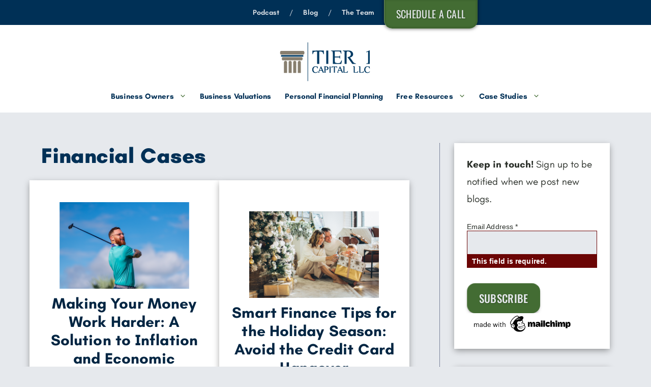

--- FILE ---
content_type: text/html; charset=UTF-8
request_url: https://tier1capital.com/category/financial-cases/
body_size: 60944
content:
<!DOCTYPE html>
<html lang="en-US">
<head><meta charset="UTF-8"><script>if(navigator.userAgent.match(/MSIE|Internet Explorer/i)||navigator.userAgent.match(/Trident\/7\..*?rv:11/i)){var href=document.location.href;if(!href.match(/[?&]nowprocket/)){if(href.indexOf("?")==-1){if(href.indexOf("#")==-1){document.location.href=href+"?nowprocket=1"}else{document.location.href=href.replace("#","?nowprocket=1#")}}else{if(href.indexOf("#")==-1){document.location.href=href+"&nowprocket=1"}else{document.location.href=href.replace("#","&nowprocket=1#")}}}}</script><script>(()=>{class RocketLazyLoadScripts{constructor(){this.v="2.0.4",this.userEvents=["keydown","keyup","mousedown","mouseup","mousemove","mouseover","mouseout","touchmove","touchstart","touchend","touchcancel","wheel","click","dblclick","input"],this.attributeEvents=["onblur","onclick","oncontextmenu","ondblclick","onfocus","onmousedown","onmouseenter","onmouseleave","onmousemove","onmouseout","onmouseover","onmouseup","onmousewheel","onscroll","onsubmit"]}async t(){this.i(),this.o(),/iP(ad|hone)/.test(navigator.userAgent)&&this.h(),this.u(),this.l(this),this.m(),this.k(this),this.p(this),this._(),await Promise.all([this.R(),this.L()]),this.lastBreath=Date.now(),this.S(this),this.P(),this.D(),this.O(),this.M(),await this.C(this.delayedScripts.normal),await this.C(this.delayedScripts.defer),await this.C(this.delayedScripts.async),await this.T(),await this.F(),await this.j(),await this.A(),window.dispatchEvent(new Event("rocket-allScriptsLoaded")),this.everythingLoaded=!0,this.lastTouchEnd&&await new Promise(t=>setTimeout(t,500-Date.now()+this.lastTouchEnd)),this.I(),this.H(),this.U(),this.W()}i(){this.CSPIssue=sessionStorage.getItem("rocketCSPIssue"),document.addEventListener("securitypolicyviolation",t=>{this.CSPIssue||"script-src-elem"!==t.violatedDirective||"data"!==t.blockedURI||(this.CSPIssue=!0,sessionStorage.setItem("rocketCSPIssue",!0))},{isRocket:!0})}o(){window.addEventListener("pageshow",t=>{this.persisted=t.persisted,this.realWindowLoadedFired=!0},{isRocket:!0}),window.addEventListener("pagehide",()=>{this.onFirstUserAction=null},{isRocket:!0})}h(){let t;function e(e){t=e}window.addEventListener("touchstart",e,{isRocket:!0}),window.addEventListener("touchend",function i(o){o.changedTouches[0]&&t.changedTouches[0]&&Math.abs(o.changedTouches[0].pageX-t.changedTouches[0].pageX)<10&&Math.abs(o.changedTouches[0].pageY-t.changedTouches[0].pageY)<10&&o.timeStamp-t.timeStamp<200&&(window.removeEventListener("touchstart",e,{isRocket:!0}),window.removeEventListener("touchend",i,{isRocket:!0}),"INPUT"===o.target.tagName&&"text"===o.target.type||(o.target.dispatchEvent(new TouchEvent("touchend",{target:o.target,bubbles:!0})),o.target.dispatchEvent(new MouseEvent("mouseover",{target:o.target,bubbles:!0})),o.target.dispatchEvent(new PointerEvent("click",{target:o.target,bubbles:!0,cancelable:!0,detail:1,clientX:o.changedTouches[0].clientX,clientY:o.changedTouches[0].clientY})),event.preventDefault()))},{isRocket:!0})}q(t){this.userActionTriggered||("mousemove"!==t.type||this.firstMousemoveIgnored?"keyup"===t.type||"mouseover"===t.type||"mouseout"===t.type||(this.userActionTriggered=!0,this.onFirstUserAction&&this.onFirstUserAction()):this.firstMousemoveIgnored=!0),"click"===t.type&&t.preventDefault(),t.stopPropagation(),t.stopImmediatePropagation(),"touchstart"===this.lastEvent&&"touchend"===t.type&&(this.lastTouchEnd=Date.now()),"click"===t.type&&(this.lastTouchEnd=0),this.lastEvent=t.type,t.composedPath&&t.composedPath()[0].getRootNode()instanceof ShadowRoot&&(t.rocketTarget=t.composedPath()[0]),this.savedUserEvents.push(t)}u(){this.savedUserEvents=[],this.userEventHandler=this.q.bind(this),this.userEvents.forEach(t=>window.addEventListener(t,this.userEventHandler,{passive:!1,isRocket:!0})),document.addEventListener("visibilitychange",this.userEventHandler,{isRocket:!0})}U(){this.userEvents.forEach(t=>window.removeEventListener(t,this.userEventHandler,{passive:!1,isRocket:!0})),document.removeEventListener("visibilitychange",this.userEventHandler,{isRocket:!0}),this.savedUserEvents.forEach(t=>{(t.rocketTarget||t.target).dispatchEvent(new window[t.constructor.name](t.type,t))})}m(){const t="return false",e=Array.from(this.attributeEvents,t=>"data-rocket-"+t),i="["+this.attributeEvents.join("],[")+"]",o="[data-rocket-"+this.attributeEvents.join("],[data-rocket-")+"]",s=(e,i,o)=>{o&&o!==t&&(e.setAttribute("data-rocket-"+i,o),e["rocket"+i]=new Function("event",o),e.setAttribute(i,t))};new MutationObserver(t=>{for(const n of t)"attributes"===n.type&&(n.attributeName.startsWith("data-rocket-")||this.everythingLoaded?n.attributeName.startsWith("data-rocket-")&&this.everythingLoaded&&this.N(n.target,n.attributeName.substring(12)):s(n.target,n.attributeName,n.target.getAttribute(n.attributeName))),"childList"===n.type&&n.addedNodes.forEach(t=>{if(t.nodeType===Node.ELEMENT_NODE)if(this.everythingLoaded)for(const i of[t,...t.querySelectorAll(o)])for(const t of i.getAttributeNames())e.includes(t)&&this.N(i,t.substring(12));else for(const e of[t,...t.querySelectorAll(i)])for(const t of e.getAttributeNames())this.attributeEvents.includes(t)&&s(e,t,e.getAttribute(t))})}).observe(document,{subtree:!0,childList:!0,attributeFilter:[...this.attributeEvents,...e]})}I(){this.attributeEvents.forEach(t=>{document.querySelectorAll("[data-rocket-"+t+"]").forEach(e=>{this.N(e,t)})})}N(t,e){const i=t.getAttribute("data-rocket-"+e);i&&(t.setAttribute(e,i),t.removeAttribute("data-rocket-"+e))}k(t){Object.defineProperty(HTMLElement.prototype,"onclick",{get(){return this.rocketonclick||null},set(e){this.rocketonclick=e,this.setAttribute(t.everythingLoaded?"onclick":"data-rocket-onclick","this.rocketonclick(event)")}})}S(t){function e(e,i){let o=e[i];e[i]=null,Object.defineProperty(e,i,{get:()=>o,set(s){t.everythingLoaded?o=s:e["rocket"+i]=o=s}})}e(document,"onreadystatechange"),e(window,"onload"),e(window,"onpageshow");try{Object.defineProperty(document,"readyState",{get:()=>t.rocketReadyState,set(e){t.rocketReadyState=e},configurable:!0}),document.readyState="loading"}catch(t){console.log("WPRocket DJE readyState conflict, bypassing")}}l(t){this.originalAddEventListener=EventTarget.prototype.addEventListener,this.originalRemoveEventListener=EventTarget.prototype.removeEventListener,this.savedEventListeners=[],EventTarget.prototype.addEventListener=function(e,i,o){o&&o.isRocket||!t.B(e,this)&&!t.userEvents.includes(e)||t.B(e,this)&&!t.userActionTriggered||e.startsWith("rocket-")||t.everythingLoaded?t.originalAddEventListener.call(this,e,i,o):(t.savedEventListeners.push({target:this,remove:!1,type:e,func:i,options:o}),"mouseenter"!==e&&"mouseleave"!==e||t.originalAddEventListener.call(this,e,t.savedUserEvents.push,o))},EventTarget.prototype.removeEventListener=function(e,i,o){o&&o.isRocket||!t.B(e,this)&&!t.userEvents.includes(e)||t.B(e,this)&&!t.userActionTriggered||e.startsWith("rocket-")||t.everythingLoaded?t.originalRemoveEventListener.call(this,e,i,o):t.savedEventListeners.push({target:this,remove:!0,type:e,func:i,options:o})}}J(t,e){this.savedEventListeners=this.savedEventListeners.filter(i=>{let o=i.type,s=i.target||window;return e!==o||t!==s||(this.B(o,s)&&(i.type="rocket-"+o),this.$(i),!1)})}H(){EventTarget.prototype.addEventListener=this.originalAddEventListener,EventTarget.prototype.removeEventListener=this.originalRemoveEventListener,this.savedEventListeners.forEach(t=>this.$(t))}$(t){t.remove?this.originalRemoveEventListener.call(t.target,t.type,t.func,t.options):this.originalAddEventListener.call(t.target,t.type,t.func,t.options)}p(t){let e;function i(e){return t.everythingLoaded?e:e.split(" ").map(t=>"load"===t||t.startsWith("load.")?"rocket-jquery-load":t).join(" ")}function o(o){function s(e){const s=o.fn[e];o.fn[e]=o.fn.init.prototype[e]=function(){return this[0]===window&&t.userActionTriggered&&("string"==typeof arguments[0]||arguments[0]instanceof String?arguments[0]=i(arguments[0]):"object"==typeof arguments[0]&&Object.keys(arguments[0]).forEach(t=>{const e=arguments[0][t];delete arguments[0][t],arguments[0][i(t)]=e})),s.apply(this,arguments),this}}if(o&&o.fn&&!t.allJQueries.includes(o)){const e={DOMContentLoaded:[],"rocket-DOMContentLoaded":[]};for(const t in e)document.addEventListener(t,()=>{e[t].forEach(t=>t())},{isRocket:!0});o.fn.ready=o.fn.init.prototype.ready=function(i){function s(){parseInt(o.fn.jquery)>2?setTimeout(()=>i.bind(document)(o)):i.bind(document)(o)}return"function"==typeof i&&(t.realDomReadyFired?!t.userActionTriggered||t.fauxDomReadyFired?s():e["rocket-DOMContentLoaded"].push(s):e.DOMContentLoaded.push(s)),o([])},s("on"),s("one"),s("off"),t.allJQueries.push(o)}e=o}t.allJQueries=[],o(window.jQuery),Object.defineProperty(window,"jQuery",{get:()=>e,set(t){o(t)}})}P(){const t=new Map;document.write=document.writeln=function(e){const i=document.currentScript,o=document.createRange(),s=i.parentElement;let n=t.get(i);void 0===n&&(n=i.nextSibling,t.set(i,n));const c=document.createDocumentFragment();o.setStart(c,0),c.appendChild(o.createContextualFragment(e)),s.insertBefore(c,n)}}async R(){return new Promise(t=>{this.userActionTriggered?t():this.onFirstUserAction=t})}async L(){return new Promise(t=>{document.addEventListener("DOMContentLoaded",()=>{this.realDomReadyFired=!0,t()},{isRocket:!0})})}async j(){return this.realWindowLoadedFired?Promise.resolve():new Promise(t=>{window.addEventListener("load",t,{isRocket:!0})})}M(){this.pendingScripts=[];this.scriptsMutationObserver=new MutationObserver(t=>{for(const e of t)e.addedNodes.forEach(t=>{"SCRIPT"!==t.tagName||t.noModule||t.isWPRocket||this.pendingScripts.push({script:t,promise:new Promise(e=>{const i=()=>{const i=this.pendingScripts.findIndex(e=>e.script===t);i>=0&&this.pendingScripts.splice(i,1),e()};t.addEventListener("load",i,{isRocket:!0}),t.addEventListener("error",i,{isRocket:!0}),setTimeout(i,1e3)})})})}),this.scriptsMutationObserver.observe(document,{childList:!0,subtree:!0})}async F(){await this.X(),this.pendingScripts.length?(await this.pendingScripts[0].promise,await this.F()):this.scriptsMutationObserver.disconnect()}D(){this.delayedScripts={normal:[],async:[],defer:[]},document.querySelectorAll("script[type$=rocketlazyloadscript]").forEach(t=>{t.hasAttribute("data-rocket-src")?t.hasAttribute("async")&&!1!==t.async?this.delayedScripts.async.push(t):t.hasAttribute("defer")&&!1!==t.defer||"module"===t.getAttribute("data-rocket-type")?this.delayedScripts.defer.push(t):this.delayedScripts.normal.push(t):this.delayedScripts.normal.push(t)})}async _(){await this.L();let t=[];document.querySelectorAll("script[type$=rocketlazyloadscript][data-rocket-src]").forEach(e=>{let i=e.getAttribute("data-rocket-src");if(i&&!i.startsWith("data:")){i.startsWith("//")&&(i=location.protocol+i);try{const o=new URL(i).origin;o!==location.origin&&t.push({src:o,crossOrigin:e.crossOrigin||"module"===e.getAttribute("data-rocket-type")})}catch(t){}}}),t=[...new Map(t.map(t=>[JSON.stringify(t),t])).values()],this.Y(t,"preconnect")}async G(t){if(await this.K(),!0!==t.noModule||!("noModule"in HTMLScriptElement.prototype))return new Promise(e=>{let i;function o(){(i||t).setAttribute("data-rocket-status","executed"),e()}try{if(navigator.userAgent.includes("Firefox/")||""===navigator.vendor||this.CSPIssue)i=document.createElement("script"),[...t.attributes].forEach(t=>{let e=t.nodeName;"type"!==e&&("data-rocket-type"===e&&(e="type"),"data-rocket-src"===e&&(e="src"),i.setAttribute(e,t.nodeValue))}),t.text&&(i.text=t.text),t.nonce&&(i.nonce=t.nonce),i.hasAttribute("src")?(i.addEventListener("load",o,{isRocket:!0}),i.addEventListener("error",()=>{i.setAttribute("data-rocket-status","failed-network"),e()},{isRocket:!0}),setTimeout(()=>{i.isConnected||e()},1)):(i.text=t.text,o()),i.isWPRocket=!0,t.parentNode.replaceChild(i,t);else{const i=t.getAttribute("data-rocket-type"),s=t.getAttribute("data-rocket-src");i?(t.type=i,t.removeAttribute("data-rocket-type")):t.removeAttribute("type"),t.addEventListener("load",o,{isRocket:!0}),t.addEventListener("error",i=>{this.CSPIssue&&i.target.src.startsWith("data:")?(console.log("WPRocket: CSP fallback activated"),t.removeAttribute("src"),this.G(t).then(e)):(t.setAttribute("data-rocket-status","failed-network"),e())},{isRocket:!0}),s?(t.fetchPriority="high",t.removeAttribute("data-rocket-src"),t.src=s):t.src="data:text/javascript;base64,"+window.btoa(unescape(encodeURIComponent(t.text)))}}catch(i){t.setAttribute("data-rocket-status","failed-transform"),e()}});t.setAttribute("data-rocket-status","skipped")}async C(t){const e=t.shift();return e?(e.isConnected&&await this.G(e),this.C(t)):Promise.resolve()}O(){this.Y([...this.delayedScripts.normal,...this.delayedScripts.defer,...this.delayedScripts.async],"preload")}Y(t,e){this.trash=this.trash||[];let i=!0;var o=document.createDocumentFragment();t.forEach(t=>{const s=t.getAttribute&&t.getAttribute("data-rocket-src")||t.src;if(s&&!s.startsWith("data:")){const n=document.createElement("link");n.href=s,n.rel=e,"preconnect"!==e&&(n.as="script",n.fetchPriority=i?"high":"low"),t.getAttribute&&"module"===t.getAttribute("data-rocket-type")&&(n.crossOrigin=!0),t.crossOrigin&&(n.crossOrigin=t.crossOrigin),t.integrity&&(n.integrity=t.integrity),t.nonce&&(n.nonce=t.nonce),o.appendChild(n),this.trash.push(n),i=!1}}),document.head.appendChild(o)}W(){this.trash.forEach(t=>t.remove())}async T(){try{document.readyState="interactive"}catch(t){}this.fauxDomReadyFired=!0;try{await this.K(),this.J(document,"readystatechange"),document.dispatchEvent(new Event("rocket-readystatechange")),await this.K(),document.rocketonreadystatechange&&document.rocketonreadystatechange(),await this.K(),this.J(document,"DOMContentLoaded"),document.dispatchEvent(new Event("rocket-DOMContentLoaded")),await this.K(),this.J(window,"DOMContentLoaded"),window.dispatchEvent(new Event("rocket-DOMContentLoaded"))}catch(t){console.error(t)}}async A(){try{document.readyState="complete"}catch(t){}try{await this.K(),this.J(document,"readystatechange"),document.dispatchEvent(new Event("rocket-readystatechange")),await this.K(),document.rocketonreadystatechange&&document.rocketonreadystatechange(),await this.K(),this.J(window,"load"),window.dispatchEvent(new Event("rocket-load")),await this.K(),window.rocketonload&&window.rocketonload(),await this.K(),this.allJQueries.forEach(t=>t(window).trigger("rocket-jquery-load")),await this.K(),this.J(window,"pageshow");const t=new Event("rocket-pageshow");t.persisted=this.persisted,window.dispatchEvent(t),await this.K(),window.rocketonpageshow&&window.rocketonpageshow({persisted:this.persisted})}catch(t){console.error(t)}}async K(){Date.now()-this.lastBreath>45&&(await this.X(),this.lastBreath=Date.now())}async X(){return document.hidden?new Promise(t=>setTimeout(t)):new Promise(t=>requestAnimationFrame(t))}B(t,e){return e===document&&"readystatechange"===t||(e===document&&"DOMContentLoaded"===t||(e===window&&"DOMContentLoaded"===t||(e===window&&"load"===t||e===window&&"pageshow"===t)))}static run(){(new RocketLazyLoadScripts).t()}}RocketLazyLoadScripts.run()})();</script>
	
	<!-- Google tag (gtag.js) -->
<script type="rocketlazyloadscript" async data-rocket-src="https://www.googletagmanager.com/gtag/js?id=G-1SRR4XNBNN"></script>
<script type="rocketlazyloadscript">
  window.dataLayer = window.dataLayer || [];
  function gtag(){dataLayer.push(arguments);}
  gtag('js', new Date());

  gtag('config', 'G-1SRR4XNBNN');
</script>

<meta name="google-site-verification" content="UH5SKeut0jxRM4GxbsJiV04_qKJAjv_6eYFsn6Fvwdg" />


<link rel="preconnect" href="https://fonts.gstatic.com" crossorigin>


<script type='application/ld+json'> 
{
  "@context": "http://www.schema.org",
  "@type": "ProfessionalService",
  "name": "Tier 1 Capital, LLC",
  "telephone": "+15705509002",
  "url": "https://tier1capital.com",
  "logo": "https://tier1capital.com/wp-content/uploads/2025/03/logo-new.png",
  "image": "https://tier1capital.com/wp-content/uploads/2025/01/timothy-and-oliva-hero-image.png",
  "description": "Create a business exit strategy, business succession plan, and key person retention plan. Free up the cash that belongs to you to use as you wish. All that and more with Tier 1 Capital.",
  "address": {
    "@type": "PostalAddress",
    "streetAddress": "154 Enterprise Way",
    "addressLocality": "Pittston",
    "addressRegion": "PA - Pennsylvania",
    "postalCode": "18640",
    "addressCountry": "United States"
  },
  "geo": {
    "@type": "GeoCoordinates",
    "latitude": "41.309941922767486",
    "longitude": "-75.76835473132473"
  },
  "hasMap": "https://maps.app.goo.gl/dABBWEjmhZkstHEXA"
}
 </script><title>Financial Cases | Tier 1 Capital, LLC</title>
<style id="wpr-usedcss">@font-face{font-family:Oswald;font-style:normal;font-weight:200 700;font-display:swap;src:url(https://tier1capital.com/wp-content/cache/fonts/1/google-fonts/fonts/s/oswald/v53/TK3iWkUHHAIjg752GT8G.woff2) format('woff2');unicode-range:U+0000-00FF,U+0131,U+0152-0153,U+02BB-02BC,U+02C6,U+02DA,U+02DC,U+0304,U+0308,U+0329,U+2000-206F,U+20AC,U+2122,U+2191,U+2193,U+2212,U+2215,U+FEFF,U+FFFD}@font-face{font-family:Teachers;font-style:normal;font-weight:400 800;font-display:swap;src:url(https://tier1capital.com/wp-content/cache/fonts/1/google-fonts/fonts/s/teachers/v4/H4ckBXKVncXVmUGsgRY9yL4.woff2) format('woff2');unicode-range:U+0000-00FF,U+0131,U+0152-0153,U+02BB-02BC,U+02C6,U+02DA,U+02DC,U+0304,U+0308,U+0329,U+2000-206F,U+20AC,U+2122,U+2191,U+2193,U+2212,U+2215,U+FEFF,U+FFFD}img:is([sizes=auto i],[sizes^="auto," i]){contain-intrinsic-size:3000px 1500px}img.emoji{display:inline!important;border:none!important;box-shadow:none!important;height:1em!important;width:1em!important;margin:0 .07em!important;vertical-align:-.1em!important;background:0 0!important;padding:0!important}.wp-block-button__link{box-sizing:border-box;cursor:pointer;display:inline-block;text-align:center;word-break:break-word}.wp-block-button__link.aligncenter{text-align:center}:where(.wp-block-button__link){border-radius:9999px;box-shadow:none;padding:calc(.667em + 2px) calc(1.333em + 2px);text-decoration:none}.wp-block-button[style*=text-decoration] .wp-block-button__link{text-decoration:inherit}:root :where(.wp-block-button .wp-block-button__link.is-style-outline),:root :where(.wp-block-button.is-style-outline>.wp-block-button__link){border:2px solid;padding:.667em 1.333em}:root :where(.wp-block-button .wp-block-button__link.is-style-outline:not(.has-text-color)),:root :where(.wp-block-button.is-style-outline>.wp-block-button__link:not(.has-text-color)){color:currentColor}:root :where(.wp-block-button .wp-block-button__link.is-style-outline:not(.has-background)),:root :where(.wp-block-button.is-style-outline>.wp-block-button__link:not(.has-background)){background-color:initial;background-image:none}.wp-block-buttons>.wp-block-button{display:inline-block;margin:0}.wp-block-buttons.aligncenter{text-align:center}.wp-block-buttons:not(.is-content-justification-space-between,.is-content-justification-right,.is-content-justification-left,.is-content-justification-center) .wp-block-button.aligncenter{margin-left:auto;margin-right:auto;width:100%}.wp-block-buttons[style*=text-decoration] .wp-block-button,.wp-block-buttons[style*=text-decoration] .wp-block-button__link{text-decoration:inherit}.wp-block-button.aligncenter{text-align:center}:where(.wp-block-calendar table:not(.has-background) th){background:#ddd}.wp-block-columns{align-items:normal!important;box-sizing:border-box;display:flex;flex-wrap:wrap!important}@media (min-width:782px){.wp-block-columns{flex-wrap:nowrap!important}}.wp-block-columns.are-vertically-aligned-center{align-items:center}@media (max-width:781px){.wp-block-columns:not(.is-not-stacked-on-mobile)>.wp-block-column{flex-basis:100%!important}}@media (min-width:782px){.wp-block-columns:not(.is-not-stacked-on-mobile)>.wp-block-column{flex-basis:0;flex-grow:1}}:where(.wp-block-columns){margin-bottom:1.75em}:where(.wp-block-columns.has-background){padding:1.25em 2.375em}.wp-block-column{flex-grow:1;min-width:0;overflow-wrap:break-word;word-break:break-word}.wp-block-column.is-vertically-aligned-center{align-self:center}.wp-block-column.is-vertically-aligned-center{width:100%}:where(.wp-block-post-comments input[type=submit]){border:none}:where(.wp-block-cover-image:not(.has-text-color)),:where(.wp-block-cover:not(.has-text-color)){color:#fff}:where(.wp-block-cover-image.is-light:not(.has-text-color)),:where(.wp-block-cover.is-light:not(.has-text-color)){color:#000}:root :where(.wp-block-cover h1:not(.has-text-color)),:root :where(.wp-block-cover h2:not(.has-text-color)),:root :where(.wp-block-cover h3:not(.has-text-color)),:root :where(.wp-block-cover h4:not(.has-text-color)),:root :where(.wp-block-cover h5:not(.has-text-color)),:root :where(.wp-block-cover h6:not(.has-text-color)),:root :where(.wp-block-cover p:not(.has-text-color)){color:inherit}:where(.wp-block-file){margin-bottom:1.5em}:where(.wp-block-file__button){border-radius:2em;display:inline-block;padding:.5em 1em}:where(.wp-block-file__button):is(a):active,:where(.wp-block-file__button):is(a):focus,:where(.wp-block-file__button):is(a):hover,:where(.wp-block-file__button):is(a):visited{box-shadow:none;color:#fff;opacity:.85;text-decoration:none}.wp-block-group{box-sizing:border-box}:where(.wp-block-group.wp-block-group-is-layout-constrained){position:relative}.wp-block-image a{display:inline-block}.wp-block-image img{box-sizing:border-box;height:auto;max-width:100%;vertical-align:bottom}@media (prefers-reduced-motion:no-preference){.wp-block-image img.hide{visibility:hidden}.wp-block-image img.show{animation:.4s show-content-image}}.wp-block-image.aligncenter{text-align:center}.wp-block-image .aligncenter,.wp-block-image.aligncenter{display:table}.wp-block-image .aligncenter{margin-left:auto;margin-right:auto}.wp-block-image :where(figcaption){margin-bottom:1em;margin-top:.5em}:root :where(.wp-block-image.is-style-rounded img,.wp-block-image .is-style-rounded img){border-radius:9999px}.wp-block-image figure{margin:0}@keyframes show-content-image{0%{visibility:hidden}99%{visibility:hidden}to{visibility:visible}}:where(.wp-block-latest-comments:not([style*=line-height] .wp-block-latest-comments__comment)){line-height:1.1}:where(.wp-block-latest-comments:not([style*=line-height] .wp-block-latest-comments__comment-excerpt p)){line-height:1.8}:root :where(.wp-block-latest-posts.is-grid){padding:0}:root :where(.wp-block-latest-posts.wp-block-latest-posts__list){padding-left:0}ol,ul{box-sizing:border-box}:root :where(.wp-block-list.has-background){padding:1.25em 2.375em}:where(.wp-block-navigation.has-background .wp-block-navigation-item a:not(.wp-element-button)),:where(.wp-block-navigation.has-background .wp-block-navigation-submenu a:not(.wp-element-button)){padding:.5em 1em}:where(.wp-block-navigation .wp-block-navigation__submenu-container .wp-block-navigation-item a:not(.wp-element-button)),:where(.wp-block-navigation .wp-block-navigation__submenu-container .wp-block-navigation-submenu a:not(.wp-element-button)),:where(.wp-block-navigation .wp-block-navigation__submenu-container .wp-block-navigation-submenu button.wp-block-navigation-item__content),:where(.wp-block-navigation .wp-block-navigation__submenu-container .wp-block-pages-list__item button.wp-block-navigation-item__content){padding:.5em 1em}:root :where(p.has-background){padding:1.25em 2.375em}:where(p.has-text-color:not(.has-link-color)) a{color:inherit}:where(.wp-block-post-comments-form) input:not([type=submit]),:where(.wp-block-post-comments-form) textarea{border:1px solid #949494;font-family:inherit;font-size:1em}:where(.wp-block-post-comments-form) input:where(:not([type=submit]):not([type=checkbox])),:where(.wp-block-post-comments-form) textarea{padding:calc(.667em + 2px)}:where(.wp-block-post-excerpt){box-sizing:border-box;margin-bottom:var(--wp--style--block-gap);margin-top:var(--wp--style--block-gap)}:where(.wp-block-preformatted.has-background){padding:1.25em 2.375em}.wp-block-search__button{margin-left:10px;word-break:normal}.wp-block-search__button svg{height:1.25em;min-height:24px;min-width:24px;width:1.25em;fill:currentColor;vertical-align:text-bottom}:where(.wp-block-search__button){border:1px solid #ccc;padding:6px 10px}.wp-block-search__inside-wrapper{display:flex;flex:auto;flex-wrap:nowrap;max-width:100%}.wp-block-search__label{width:100%}.wp-block-search__input{appearance:none;border:1px solid #949494;flex-grow:1;margin-left:0;margin-right:0;min-width:3rem;padding:8px;text-decoration:unset!important}:where(.wp-block-search__input){font-family:inherit;font-size:inherit;font-style:inherit;font-weight:inherit;letter-spacing:inherit;line-height:inherit;text-transform:inherit}:where(.wp-block-search__button-inside .wp-block-search__inside-wrapper){border:1px solid #949494;box-sizing:border-box;padding:4px}:where(.wp-block-search__button-inside .wp-block-search__inside-wrapper) .wp-block-search__input{border:none;border-radius:0;padding:0 4px}:where(.wp-block-search__button-inside .wp-block-search__inside-wrapper) .wp-block-search__input:focus{outline:0}:where(.wp-block-search__button-inside .wp-block-search__inside-wrapper) :where(.wp-block-search__button){padding:4px 8px}.wp-block-search.aligncenter .wp-block-search__inside-wrapper{margin:auto}:root :where(.wp-block-separator.is-style-dots){height:auto;line-height:1;text-align:center}:root :where(.wp-block-separator.is-style-dots):before{color:currentColor;content:"···";font-family:serif;font-size:1.5em;letter-spacing:2em;padding-left:2em}:root :where(.wp-block-site-logo.is-style-rounded){border-radius:9999px}:where(.wp-block-social-links:not(.is-style-logos-only)) .wp-social-link{background-color:#f0f0f0;color:#444}:where(.wp-block-social-links:not(.is-style-logos-only)) .wp-social-link-amazon{background-color:#f90;color:#fff}:where(.wp-block-social-links:not(.is-style-logos-only)) .wp-social-link-bandcamp{background-color:#1ea0c3;color:#fff}:where(.wp-block-social-links:not(.is-style-logos-only)) .wp-social-link-behance{background-color:#0757fe;color:#fff}:where(.wp-block-social-links:not(.is-style-logos-only)) .wp-social-link-bluesky{background-color:#0a7aff;color:#fff}:where(.wp-block-social-links:not(.is-style-logos-only)) .wp-social-link-codepen{background-color:#1e1f26;color:#fff}:where(.wp-block-social-links:not(.is-style-logos-only)) .wp-social-link-deviantart{background-color:#02e49b;color:#fff}:where(.wp-block-social-links:not(.is-style-logos-only)) .wp-social-link-dribbble{background-color:#e94c89;color:#fff}:where(.wp-block-social-links:not(.is-style-logos-only)) .wp-social-link-dropbox{background-color:#4280ff;color:#fff}:where(.wp-block-social-links:not(.is-style-logos-only)) .wp-social-link-etsy{background-color:#f45800;color:#fff}:where(.wp-block-social-links:not(.is-style-logos-only)) .wp-social-link-facebook{background-color:#0866ff;color:#fff}:where(.wp-block-social-links:not(.is-style-logos-only)) .wp-social-link-fivehundredpx{background-color:#000;color:#fff}:where(.wp-block-social-links:not(.is-style-logos-only)) .wp-social-link-flickr{background-color:#0461dd;color:#fff}:where(.wp-block-social-links:not(.is-style-logos-only)) .wp-social-link-foursquare{background-color:#e65678;color:#fff}:where(.wp-block-social-links:not(.is-style-logos-only)) .wp-social-link-github{background-color:#24292d;color:#fff}:where(.wp-block-social-links:not(.is-style-logos-only)) .wp-social-link-goodreads{background-color:#eceadd;color:#382110}:where(.wp-block-social-links:not(.is-style-logos-only)) .wp-social-link-google{background-color:#ea4434;color:#fff}:where(.wp-block-social-links:not(.is-style-logos-only)) .wp-social-link-gravatar{background-color:#1d4fc4;color:#fff}:where(.wp-block-social-links:not(.is-style-logos-only)) .wp-social-link-instagram{background-color:#f00075;color:#fff}:where(.wp-block-social-links:not(.is-style-logos-only)) .wp-social-link-lastfm{background-color:#e21b24;color:#fff}:where(.wp-block-social-links:not(.is-style-logos-only)) .wp-social-link-linkedin{background-color:#0d66c2;color:#fff}:where(.wp-block-social-links:not(.is-style-logos-only)) .wp-social-link-mastodon{background-color:#3288d4;color:#fff}:where(.wp-block-social-links:not(.is-style-logos-only)) .wp-social-link-medium{background-color:#000;color:#fff}:where(.wp-block-social-links:not(.is-style-logos-only)) .wp-social-link-meetup{background-color:#f6405f;color:#fff}:where(.wp-block-social-links:not(.is-style-logos-only)) .wp-social-link-patreon{background-color:#000;color:#fff}:where(.wp-block-social-links:not(.is-style-logos-only)) .wp-social-link-pinterest{background-color:#e60122;color:#fff}:where(.wp-block-social-links:not(.is-style-logos-only)) .wp-social-link-pocket{background-color:#ef4155;color:#fff}:where(.wp-block-social-links:not(.is-style-logos-only)) .wp-social-link-reddit{background-color:#ff4500;color:#fff}:where(.wp-block-social-links:not(.is-style-logos-only)) .wp-social-link-skype{background-color:#0478d7;color:#fff}:where(.wp-block-social-links:not(.is-style-logos-only)) .wp-social-link-snapchat{background-color:#fefc00;color:#fff;stroke:#000}:where(.wp-block-social-links:not(.is-style-logos-only)) .wp-social-link-soundcloud{background-color:#ff5600;color:#fff}:where(.wp-block-social-links:not(.is-style-logos-only)) .wp-social-link-spotify{background-color:#1bd760;color:#fff}:where(.wp-block-social-links:not(.is-style-logos-only)) .wp-social-link-telegram{background-color:#2aabee;color:#fff}:where(.wp-block-social-links:not(.is-style-logos-only)) .wp-social-link-threads{background-color:#000;color:#fff}:where(.wp-block-social-links:not(.is-style-logos-only)) .wp-social-link-tiktok{background-color:#000;color:#fff}:where(.wp-block-social-links:not(.is-style-logos-only)) .wp-social-link-tumblr{background-color:#011835;color:#fff}:where(.wp-block-social-links:not(.is-style-logos-only)) .wp-social-link-twitch{background-color:#6440a4;color:#fff}:where(.wp-block-social-links:not(.is-style-logos-only)) .wp-social-link-twitter{background-color:#1da1f2;color:#fff}:where(.wp-block-social-links:not(.is-style-logos-only)) .wp-social-link-vimeo{background-color:#1eb7ea;color:#fff}:where(.wp-block-social-links:not(.is-style-logos-only)) .wp-social-link-vk{background-color:#4680c2;color:#fff}:where(.wp-block-social-links:not(.is-style-logos-only)) .wp-social-link-wordpress{background-color:#3499cd;color:#fff}:where(.wp-block-social-links:not(.is-style-logos-only)) .wp-social-link-whatsapp{background-color:#25d366;color:#fff}:where(.wp-block-social-links:not(.is-style-logos-only)) .wp-social-link-x{background-color:#000;color:#fff}:where(.wp-block-social-links:not(.is-style-logos-only)) .wp-social-link-yelp{background-color:#d32422;color:#fff}:where(.wp-block-social-links:not(.is-style-logos-only)) .wp-social-link-youtube{background-color:red;color:#fff}:where(.wp-block-social-links.is-style-logos-only) .wp-social-link{background:0 0}:where(.wp-block-social-links.is-style-logos-only) .wp-social-link svg{height:1.25em;width:1.25em}:where(.wp-block-social-links.is-style-logos-only) .wp-social-link-amazon{color:#f90}:where(.wp-block-social-links.is-style-logos-only) .wp-social-link-bandcamp{color:#1ea0c3}:where(.wp-block-social-links.is-style-logos-only) .wp-social-link-behance{color:#0757fe}:where(.wp-block-social-links.is-style-logos-only) .wp-social-link-bluesky{color:#0a7aff}:where(.wp-block-social-links.is-style-logos-only) .wp-social-link-codepen{color:#1e1f26}:where(.wp-block-social-links.is-style-logos-only) .wp-social-link-deviantart{color:#02e49b}:where(.wp-block-social-links.is-style-logos-only) .wp-social-link-dribbble{color:#e94c89}:where(.wp-block-social-links.is-style-logos-only) .wp-social-link-dropbox{color:#4280ff}:where(.wp-block-social-links.is-style-logos-only) .wp-social-link-etsy{color:#f45800}:where(.wp-block-social-links.is-style-logos-only) .wp-social-link-facebook{color:#0866ff}:where(.wp-block-social-links.is-style-logos-only) .wp-social-link-fivehundredpx{color:#000}:where(.wp-block-social-links.is-style-logos-only) .wp-social-link-flickr{color:#0461dd}:where(.wp-block-social-links.is-style-logos-only) .wp-social-link-foursquare{color:#e65678}:where(.wp-block-social-links.is-style-logos-only) .wp-social-link-github{color:#24292d}:where(.wp-block-social-links.is-style-logos-only) .wp-social-link-goodreads{color:#382110}:where(.wp-block-social-links.is-style-logos-only) .wp-social-link-google{color:#ea4434}:where(.wp-block-social-links.is-style-logos-only) .wp-social-link-gravatar{color:#1d4fc4}:where(.wp-block-social-links.is-style-logos-only) .wp-social-link-instagram{color:#f00075}:where(.wp-block-social-links.is-style-logos-only) .wp-social-link-lastfm{color:#e21b24}:where(.wp-block-social-links.is-style-logos-only) .wp-social-link-linkedin{color:#0d66c2}:where(.wp-block-social-links.is-style-logos-only) .wp-social-link-mastodon{color:#3288d4}:where(.wp-block-social-links.is-style-logos-only) .wp-social-link-medium{color:#000}:where(.wp-block-social-links.is-style-logos-only) .wp-social-link-meetup{color:#f6405f}:where(.wp-block-social-links.is-style-logos-only) .wp-social-link-patreon{color:#000}:where(.wp-block-social-links.is-style-logos-only) .wp-social-link-pinterest{color:#e60122}:where(.wp-block-social-links.is-style-logos-only) .wp-social-link-pocket{color:#ef4155}:where(.wp-block-social-links.is-style-logos-only) .wp-social-link-reddit{color:#ff4500}:where(.wp-block-social-links.is-style-logos-only) .wp-social-link-skype{color:#0478d7}:where(.wp-block-social-links.is-style-logos-only) .wp-social-link-snapchat{color:#fff;stroke:#000}:where(.wp-block-social-links.is-style-logos-only) .wp-social-link-soundcloud{color:#ff5600}:where(.wp-block-social-links.is-style-logos-only) .wp-social-link-spotify{color:#1bd760}:where(.wp-block-social-links.is-style-logos-only) .wp-social-link-telegram{color:#2aabee}:where(.wp-block-social-links.is-style-logos-only) .wp-social-link-threads{color:#000}:where(.wp-block-social-links.is-style-logos-only) .wp-social-link-tiktok{color:#000}:where(.wp-block-social-links.is-style-logos-only) .wp-social-link-tumblr{color:#011835}:where(.wp-block-social-links.is-style-logos-only) .wp-social-link-twitch{color:#6440a4}:where(.wp-block-social-links.is-style-logos-only) .wp-social-link-twitter{color:#1da1f2}:where(.wp-block-social-links.is-style-logos-only) .wp-social-link-vimeo{color:#1eb7ea}:where(.wp-block-social-links.is-style-logos-only) .wp-social-link-vk{color:#4680c2}:where(.wp-block-social-links.is-style-logos-only) .wp-social-link-whatsapp{color:#25d366}:where(.wp-block-social-links.is-style-logos-only) .wp-social-link-wordpress{color:#3499cd}:where(.wp-block-social-links.is-style-logos-only) .wp-social-link-x{color:#000}:where(.wp-block-social-links.is-style-logos-only) .wp-social-link-yelp{color:#d32422}:where(.wp-block-social-links.is-style-logos-only) .wp-social-link-youtube{color:red}:root :where(.wp-block-social-links .wp-social-link a){padding:.25em}:root :where(.wp-block-social-links.is-style-logos-only .wp-social-link a){padding:0}:root :where(.wp-block-social-links.is-style-pill-shape .wp-social-link a){padding-left:.66667em;padding-right:.66667em}.wp-block-tag-cloud{box-sizing:border-box}.wp-block-tag-cloud.aligncenter{justify-content:center;text-align:center}.wp-block-tag-cloud a{display:inline-block;margin-right:5px}.wp-block-tag-cloud span{display:inline-block;margin-left:5px;text-decoration:none}:root :where(.wp-block-tag-cloud.is-style-outline){display:flex;flex-wrap:wrap;gap:1ch}:root :where(.wp-block-tag-cloud.is-style-outline a){border:1px solid;font-size:unset!important;margin-right:0;padding:1ch 2ch;text-decoration:none!important}:root :where(.wp-block-table-of-contents){box-sizing:border-box}:where(.wp-block-term-description){box-sizing:border-box;margin-bottom:var(--wp--style--block-gap);margin-top:var(--wp--style--block-gap)}:where(pre.wp-block-verse){font-family:inherit}.entry-content{counter-reset:footnotes}.wp-element-button{cursor:pointer}:root{--wp--preset--font-size--normal:16px;--wp--preset--font-size--huge:42px}.aligncenter{clear:both}.screen-reader-text{border:0;clip:rect(1px,1px,1px,1px);clip-path:inset(50%);height:1px;margin:-1px;overflow:hidden;padding:0;position:absolute;width:1px;word-wrap:normal!important}.screen-reader-text:focus{background-color:#ddd;clip:auto!important;clip-path:none;color:#444;display:block;font-size:1em;height:auto;left:5px;line-height:normal;padding:15px 23px 14px;text-decoration:none;top:5px;width:auto;z-index:100000}html :where(.has-border-color){border-style:solid}html :where([style*=border-top-color]){border-top-style:solid}html :where([style*=border-right-color]){border-right-style:solid}html :where([style*=border-bottom-color]){border-bottom-style:solid}html :where([style*=border-left-color]){border-left-style:solid}html :where([style*=border-width]){border-style:solid}html :where([style*=border-top-width]){border-top-style:solid}html :where([style*=border-right-width]){border-right-style:solid}html :where([style*=border-bottom-width]){border-bottom-style:solid}html :where([style*=border-left-width]){border-left-style:solid}html :where(img[class*=wp-image-]){height:auto;max-width:100%}:where(figure){margin:0 0 1em}html :where(.is-position-sticky){--wp-admin--admin-bar--position-offset:var(--wp-admin--admin-bar--height,0px)}:root{--fa-font-solid:normal 900 1em/1 "Font Awesome 6 Free";--fa-font-regular:normal 400 1em/1 "Font Awesome 6 Free";--fa-font-light:normal 300 1em/1 "Font Awesome 6 Pro";--fa-font-thin:normal 100 1em/1 "Font Awesome 6 Pro";--fa-font-duotone:normal 900 1em/1 "Font Awesome 6 Duotone";--fa-font-duotone-regular:normal 400 1em/1 "Font Awesome 6 Duotone";--fa-font-duotone-light:normal 300 1em/1 "Font Awesome 6 Duotone";--fa-font-duotone-thin:normal 100 1em/1 "Font Awesome 6 Duotone";--fa-font-brands:normal 400 1em/1 "Font Awesome 6 Brands";--fa-font-sharp-solid:normal 900 1em/1 "Font Awesome 6 Sharp";--fa-font-sharp-regular:normal 400 1em/1 "Font Awesome 6 Sharp";--fa-font-sharp-light:normal 300 1em/1 "Font Awesome 6 Sharp";--fa-font-sharp-thin:normal 100 1em/1 "Font Awesome 6 Sharp";--fa-font-sharp-duotone-solid:normal 900 1em/1 "Font Awesome 6 Sharp Duotone";--fa-font-sharp-duotone-regular:normal 400 1em/1 "Font Awesome 6 Sharp Duotone";--fa-font-sharp-duotone-light:normal 300 1em/1 "Font Awesome 6 Sharp Duotone";--fa-font-sharp-duotone-thin:normal 100 1em/1 "Font Awesome 6 Sharp Duotone"}.sr-only{position:absolute;width:1px;height:1px;padding:0;margin:-1px;overflow:hidden;clip:rect(0,0,0,0);white-space:nowrap;border-width:0}.wp-block-button__link{color:#fff;background-color:#32373c;border-radius:9999px;box-shadow:none;text-decoration:none;padding:calc(.667em + 2px) calc(1.333em + 2px);font-size:1.125em}:root{--wp--preset--aspect-ratio--square:1;--wp--preset--aspect-ratio--4-3:4/3;--wp--preset--aspect-ratio--3-4:3/4;--wp--preset--aspect-ratio--3-2:3/2;--wp--preset--aspect-ratio--2-3:2/3;--wp--preset--aspect-ratio--16-9:16/9;--wp--preset--aspect-ratio--9-16:9/16;--wp--preset--color--black:#000000;--wp--preset--color--cyan-bluish-gray:#abb8c3;--wp--preset--color--white:#ffffff;--wp--preset--color--pale-pink:#f78da7;--wp--preset--color--vivid-red:#cf2e2e;--wp--preset--color--luminous-vivid-orange:#ff6900;--wp--preset--color--luminous-vivid-amber:#fcb900;--wp--preset--color--light-green-cyan:#7bdcb5;--wp--preset--color--vivid-green-cyan:#00d084;--wp--preset--color--pale-cyan-blue:#8ed1fc;--wp--preset--color--vivid-cyan-blue:#0693e3;--wp--preset--color--vivid-purple:#9b51e0;--wp--preset--color--contrast:var(--contrast);--wp--preset--color--contrast-2:var(--contrast-2);--wp--preset--color--contrast-3:var(--contrast-3);--wp--preset--color--contrast-4:var(--contrast-4);--wp--preset--color--base:var(--base);--wp--preset--color--base-2:var(--base-2);--wp--preset--color--accent:var(--accent);--wp--preset--color--accent-2:var(--accent-2);--wp--preset--gradient--vivid-cyan-blue-to-vivid-purple:linear-gradient(135deg,rgba(6, 147, 227, 1) 0%,rgb(155, 81, 224) 100%);--wp--preset--gradient--light-green-cyan-to-vivid-green-cyan:linear-gradient(135deg,rgb(122, 220, 180) 0%,rgb(0, 208, 130) 100%);--wp--preset--gradient--luminous-vivid-amber-to-luminous-vivid-orange:linear-gradient(135deg,rgba(252, 185, 0, 1) 0%,rgba(255, 105, 0, 1) 100%);--wp--preset--gradient--luminous-vivid-orange-to-vivid-red:linear-gradient(135deg,rgba(255, 105, 0, 1) 0%,rgb(207, 46, 46) 100%);--wp--preset--gradient--very-light-gray-to-cyan-bluish-gray:linear-gradient(135deg,rgb(238, 238, 238) 0%,rgb(169, 184, 195) 100%);--wp--preset--gradient--cool-to-warm-spectrum:linear-gradient(135deg,rgb(74, 234, 220) 0%,rgb(151, 120, 209) 20%,rgb(207, 42, 186) 40%,rgb(238, 44, 130) 60%,rgb(251, 105, 98) 80%,rgb(254, 248, 76) 100%);--wp--preset--gradient--blush-light-purple:linear-gradient(135deg,rgb(255, 206, 236) 0%,rgb(152, 150, 240) 100%);--wp--preset--gradient--blush-bordeaux:linear-gradient(135deg,rgb(254, 205, 165) 0%,rgb(254, 45, 45) 50%,rgb(107, 0, 62) 100%);--wp--preset--gradient--luminous-dusk:linear-gradient(135deg,rgb(255, 203, 112) 0%,rgb(199, 81, 192) 50%,rgb(65, 88, 208) 100%);--wp--preset--gradient--pale-ocean:linear-gradient(135deg,rgb(255, 245, 203) 0%,rgb(182, 227, 212) 50%,rgb(51, 167, 181) 100%);--wp--preset--gradient--electric-grass:linear-gradient(135deg,rgb(202, 248, 128) 0%,rgb(113, 206, 126) 100%);--wp--preset--gradient--midnight:linear-gradient(135deg,rgb(2, 3, 129) 0%,rgb(40, 116, 252) 100%);--wp--preset--font-size--small:13px;--wp--preset--font-size--medium:20px;--wp--preset--font-size--large:36px;--wp--preset--font-size--x-large:42px;--wp--preset--spacing--20:0.44rem;--wp--preset--spacing--30:0.67rem;--wp--preset--spacing--40:1rem;--wp--preset--spacing--50:1.5rem;--wp--preset--spacing--60:2.25rem;--wp--preset--spacing--70:3.38rem;--wp--preset--spacing--80:5.06rem;--wp--preset--shadow--natural:6px 6px 9px rgba(0, 0, 0, .2);--wp--preset--shadow--deep:12px 12px 50px rgba(0, 0, 0, .4);--wp--preset--shadow--sharp:6px 6px 0px rgba(0, 0, 0, .2);--wp--preset--shadow--outlined:6px 6px 0px -3px rgba(255, 255, 255, 1),6px 6px rgba(0, 0, 0, 1);--wp--preset--shadow--crisp:6px 6px 0px rgba(0, 0, 0, 1)}:where(.is-layout-flex){gap:.5em}:where(.is-layout-grid){gap:.5em}body .is-layout-flex{display:flex}.is-layout-flex{flex-wrap:wrap;align-items:center}.is-layout-flex>:is(*,div){margin:0}:where(.wp-block-post-template.is-layout-flex){gap:1.25em}:where(.wp-block-post-template.is-layout-grid){gap:1.25em}:where(.wp-block-columns.is-layout-flex){gap:2em}:where(.wp-block-columns.is-layout-grid){gap:2em}:root :where(.wp-block-pullquote){font-size:1.5em;line-height:1.6}.footer-widgets-container{padding:40px}.inside-footer-widgets{display:flex}.inside-footer-widgets>div{flex:1 1 0}.site-footer .footer-widgets-container .inner-padding{padding:0 0 0 40px}.site-footer .footer-widgets-container .inside-footer-widgets{margin-left:-40px}.top-bar{font-weight:400;text-transform:none;font-size:13px}.top-bar .inside-top-bar{display:flex;align-items:center;flex-wrap:wrap}.top-bar .inside-top-bar .widget{padding:0;display:inline-block;margin-bottom:0}.top-bar .widget{margin:0 10px}.top-bar .widget_nav_menu>div>ul{display:flex;align-items:center}.top-bar .widget_nav_menu li{margin:0 10px;padding:0}.top-bar .widget_nav_menu li:first-child{margin-left:0}.top-bar .widget_nav_menu li:last-child{margin-right:0}.top-bar .widget_nav_menu li ul{display:none}.inside-top-bar{padding:10px 40px}div.top-bar .widget{margin-bottom:0}.top-bar-align-right .widget{margin-right:0}.top-bar-align-right .widget:first-child{margin-left:auto}.top-bar-align-right .widget:nth-child(2n){order:-20}.top-bar-align-right .widget:nth-child(2){margin-left:0}.site-footer:not(.footer-bar-active) .copyright-bar{margin:0 auto}@media (max-width:768px){.top-bar .inside-top-bar{justify-content:center}.top-bar .inside-top-bar>.widget{order:1;margin:0 10px}.top-bar .inside-top-bar:first-child{margin-left:auto}.top-bar .inside-top-bar:last-child{margin-right:auto}.top-bar .widget_nav_menu li{padding:5px 0}.inside-footer-widgets{flex-direction:column}.inside-footer-widgets>div:not(:last-child){margin-bottom:40px}.site-footer .footer-widgets .footer-widgets-container .inside-footer-widgets{margin:0}.site-footer .footer-widgets .footer-widgets-container .inner-padding{padding:0}}body,fieldset,figure,h1,h2,html,iframe,legend,li,ol,p,pre,textarea,ul{margin:0;padding:0;border:0}html{font-family:sans-serif;-webkit-text-size-adjust:100%;-ms-text-size-adjust:100%;-webkit-font-smoothing:antialiased;-moz-osx-font-smoothing:grayscale}main{display:block}progress{vertical-align:baseline}html{box-sizing:border-box}*,::after,::before{box-sizing:inherit}button,input,optgroup,select,textarea{font-family:inherit;font-size:100%;margin:0}[type=search]{-webkit-appearance:textfield;outline-offset:-2px}[type=search]::-webkit-search-decoration{-webkit-appearance:none}::-moz-focus-inner{border-style:none;padding:0}body,button,input,select,textarea{font-family:-apple-system,system-ui,BlinkMacSystemFont,"Segoe UI",Helvetica,Arial,sans-serif,"Apple Color Emoji","Segoe UI Emoji","Segoe UI Symbol";font-weight:400;text-transform:none;font-size:17px;line-height:1.5}p{margin-bottom:1.5em}h1,h2{font-family:inherit;font-size:100%;font-style:inherit;font-weight:inherit}pre{background:rgba(0,0,0,.05);font-family:inherit;font-size:inherit;line-height:normal;margin-bottom:1.5em;padding:20px;overflow:auto;max-width:100%}table,td{border:1px solid rgba(0,0,0,.1)}table{border-collapse:separate;border-spacing:0;border-width:1px 0 0 1px;margin:0 0 1.5em;width:100%}td{padding:8px}td{border-width:0 1px 1px 0}fieldset{padding:0;border:0;min-width:inherit}fieldset legend{padding:0;margin-bottom:1.5em}h1{font-size:42px;margin-bottom:20px;line-height:1.2em;font-weight:400;text-transform:none}h2{font-size:35px;margin-bottom:20px;line-height:1.2em;font-weight:400;text-transform:none}ol,ul{margin:0 0 1.5em 3em}ul{list-style:disc}ol{list-style:decimal}li>ol,li>ul{margin-bottom:0;margin-left:1.5em}strong{font-weight:700}em,i{font-style:italic}figure{margin:0}table{margin:0 0 1.5em;width:100%}img{height:auto;max-width:100%}button,input[type=button],input[type=reset],input[type=submit]{background:#55555e;color:#fff;border:1px solid transparent;cursor:pointer;-webkit-appearance:button;padding:10px 20px}input[type=email],input[type=number],input[type=password],input[type=search],input[type=text],input[type=url],select,textarea{border:1px solid;border-radius:0;padding:10px 15px;max-width:100%}textarea{width:100%}a,button,input{transition:color .1s ease-in-out,background-color .1s ease-in-out}a{text-decoration:none}.button,.wp-block-button .wp-block-button__link{padding:10px 20px;display:inline-block}.wp-block-button .wp-block-button__link{font-size:inherit;line-height:inherit}.using-mouse :focus{outline:0}.using-mouse ::-moz-focus-inner{border:0}.aligncenter{clear:both;display:block;margin:0 auto}.size-full,.size-large{max-width:100%;height:auto}.screen-reader-text{border:0;clip:rect(1px,1px,1px,1px);clip-path:inset(50%);height:1px;margin:-1px;overflow:hidden;padding:0;position:absolute!important;width:1px;word-wrap:normal!important}.screen-reader-text:focus{background-color:#f1f1f1;border-radius:3px;box-shadow:0 0 2px 2px rgba(0,0,0,.6);clip:auto!important;clip-path:none;color:#21759b;display:block;font-size:.875rem;font-weight:700;height:auto;left:5px;line-height:normal;padding:15px 23px 14px;text-decoration:none;top:5px;width:auto;z-index:100000}#primary[tabindex="-1"]:focus{outline:0}.main-navigation{z-index:100;padding:0;clear:both;display:block}.main-navigation a{display:block;text-decoration:none;font-weight:400;text-transform:none;font-size:15px}.main-navigation ul{list-style:none;margin:0;padding-left:0}.main-navigation .main-nav ul li a{padding-left:20px;padding-right:20px;line-height:60px}.inside-navigation{position:relative}.main-navigation .inside-navigation{display:flex;align-items:center;flex-wrap:wrap;justify-content:space-between}.main-navigation .main-nav>ul{display:flex;flex-wrap:wrap;align-items:center}.main-navigation li{position:relative}.main-navigation .menu-bar-items{display:flex;align-items:center;font-size:15px}.main-navigation .menu-bar-items a{color:inherit}.main-navigation .menu-bar-item{position:relative}.main-navigation .menu-bar-item.search-item{z-index:20}.main-navigation .menu-bar-item>a{padding-left:20px;padding-right:20px;line-height:60px}.sidebar .main-navigation .main-nav{flex-basis:100%}.sidebar .main-navigation .main-nav>ul{flex-direction:column}.sidebar .main-navigation .menu-bar-items{margin:0 auto}.sidebar .main-navigation .menu-bar-items .search-item{order:10}.main-navigation ul ul{display:block;box-shadow:1px 1px 0 rgba(0,0,0,.1);float:left;position:absolute;left:-99999px;opacity:0;z-index:99999;width:200px;text-align:left;top:auto;transition:opacity 80ms linear;transition-delay:0s;pointer-events:none;height:0;overflow:hidden}.main-navigation ul ul a{display:block}.main-navigation ul ul li{width:100%}.main-navigation .main-nav ul ul li a{line-height:normal;padding:10px 20px;font-size:14px}.main-navigation .main-nav ul li.menu-item-has-children>a{padding-right:0;position:relative}.main-navigation.sub-menu-left ul ul{box-shadow:-1px 1px 0 rgba(0,0,0,.1)}.main-navigation.sub-menu-left .sub-menu{right:0}.main-navigation:not(.toggled) ul li.sfHover>ul,.main-navigation:not(.toggled) ul li:hover>ul{left:auto;opacity:1;transition-delay:150ms;pointer-events:auto;height:auto;overflow:visible}.main-navigation:not(.toggled) ul ul li.sfHover>ul,.main-navigation:not(.toggled) ul ul li:hover>ul{left:100%;top:0}.main-navigation.sub-menu-left:not(.toggled) ul ul li.sfHover>ul,.main-navigation.sub-menu-left:not(.toggled) ul ul li:hover>ul{right:100%;left:auto}.nav-float-right .main-navigation ul ul ul{top:0}.menu-item-has-children .dropdown-menu-toggle{display:inline-block;height:100%;clear:both;padding-right:20px;padding-left:10px}.menu-item-has-children ul .dropdown-menu-toggle{padding-top:10px;padding-bottom:10px;margin-top:-10px}.sidebar .menu-item-has-children .dropdown-menu-toggle,nav ul ul .menu-item-has-children .dropdown-menu-toggle{float:right}.widget-area .main-navigation li{float:none;display:block;width:100%;padding:0;margin:0}.sidebar .main-navigation.sub-menu-right ul li.sfHover ul,.sidebar .main-navigation.sub-menu-right ul li:hover ul{top:0;left:100%}.paging-navigation .nav-previous{display:none}.paging-navigation .nav-links>*{padding:0 5px}.paging-navigation .nav-links .current{font-weight:700}.nav-links>:first-child{padding-left:0}.site-header{position:relative}.inside-header{padding:20px 40px}.site-logo{display:inline-block;max-width:100%}.site-header .header-image{vertical-align:middle}.inside-header{display:flex;align-items:center}.nav-float-right #site-navigation{margin-left:auto}.entry-header .gp-icon,.posted-on .updated{display:none}footer.entry-meta .posted-on{display:block}.entry-content:not(:first-child){margin-top:2em}.entry-header,.site-content{word-wrap:break-word}.entry-title{margin-bottom:0}.page-header>:last-child{margin-bottom:0}.entry-meta{font-size:85%;margin-top:.5em;line-height:1.5}footer.entry-meta{margin-top:2em}.entry-content>p:last-child{margin-bottom:0}iframe,object{max-width:100%}.widget-area .widget{padding:40px}.widget select{max-width:100%}.footer-widgets .widget :last-child,.sidebar .widget :last-child{margin-bottom:0}.widget ol,.widget ul{margin:0}.footer-widgets .widget{margin-bottom:30px}.footer-widgets .widget:last-child,.sidebar .widget:last-child{margin-bottom:0}.widget ul li{list-style-type:none;position:relative;margin-bottom:.5em}.widget ul li ul{margin-left:1em;margin-top:.5em}.site-content{display:flex}.grid-container{margin-left:auto;margin-right:auto;max-width:1200px}.page-header,.sidebar .widget,.site-main>*{margin-bottom:20px}.one-container.right-sidebar .site-main{margin-right:40px}.one-container.archive .post:not(:last-child):not(.is-loop-template-item){padding-bottom:40px}.one-container .site-content{padding:40px}.widget-area .main-navigation{margin-bottom:20px}.one-container .site-main>:last-child{margin-bottom:0}.sidebar .grid-container{max-width:100%;width:100%}.inside-site-info{display:flex;align-items:center;justify-content:center;padding:20px 40px}.site-info{text-align:center;font-size:15px}.post-image:not(:first-child){margin-top:2em}.gp-icon{display:inline-flex;align-self:center}.gp-icon svg{height:1em;width:1em;top:.125em;position:relative;fill:currentColor}.close-search .icon-search svg:first-child,.icon-menu-bars svg:nth-child(2),.toggled .icon-menu-bars svg:first-child{display:none}.close-search .icon-search svg:nth-child(2),.toggled .icon-menu-bars svg:nth-child(2){display:block}.entry-meta .gp-icon{margin-right:.6em;opacity:.7}nav.toggled .icon-arrow-right svg{transform:rotate(90deg)}nav.toggled .sfHover>a>.dropdown-menu-toggle .gp-icon svg{transform:rotate(180deg)}nav.toggled .sfHover>a>.dropdown-menu-toggle .gp-icon.icon-arrow-right svg{transform:rotate(270deg)}.container.grid-container{width:auto}.menu-toggle{display:none}.menu-toggle{padding:0 20px;line-height:60px;margin:0;font-weight:400;text-transform:none;font-size:15px;cursor:pointer}.menu-toggle .mobile-menu{padding-left:3px}.menu-toggle .gp-icon+.mobile-menu{padding-left:9px}.menu-toggle .mobile-menu:empty{display:none}button.menu-toggle{background-color:transparent;flex-grow:1;border:0;text-align:center}button.menu-toggle:active,button.menu-toggle:focus,button.menu-toggle:hover{background-color:transparent}nav.toggled ul ul.sub-menu{width:100%}.toggled .menu-item-has-children .dropdown-menu-toggle{padding-left:20px}.main-navigation.toggled .main-nav{flex-basis:100%;order:3}.main-navigation.toggled .main-nav>ul{display:block}.main-navigation.toggled .main-nav li{width:100%;text-align:left}.main-navigation.toggled .main-nav ul ul{transition:0s;visibility:hidden;box-shadow:none;border-bottom:1px solid rgba(0,0,0,.05)}.main-navigation.toggled .main-nav ul ul li:last-child>ul{border-bottom:0}.main-navigation.toggled .main-nav ul ul.toggled-on{position:relative;top:0;left:auto!important;right:auto!important;width:100%;pointer-events:auto;height:auto;opacity:1;display:block;visibility:visible;float:none}.main-navigation.toggled .menu-item-has-children .dropdown-menu-toggle{float:right}.mobile-menu-control-wrapper{display:none;margin-left:auto;align-items:center}.has-inline-mobile-toggle #site-navigation.toggled{margin-top:1.5em}.has-inline-mobile-toggle #site-navigation.has-active-search{margin-top:1.5em}@media (max-width:768px){a,body,button,input,select,textarea{transition:all 0s ease-in-out}.inside-header{flex-direction:column;text-align:center}.site-content{flex-direction:column}.container .site-content .content-area{width:auto}.is-right-sidebar.sidebar{width:auto;order:initial}#main{margin-left:0;margin-right:0}body:not(.no-sidebar) #main{margin-bottom:0}.entry-meta{font-size:inherit}.entry-meta a{line-height:1.8em}}.generate-columns{margin-bottom:23px;padding-left:23px}.generate-columns-container{margin-left:-23px}.page-header{margin-bottom:23px;margin-left:23px}.generate-columns-container>.paging-navigation{margin-left:23px}body{background-color:var(--base);color:var(--contrast)}a{color:var(--accent-2)}a:active,a:focus,a:hover{color:var(--contrast-4)}.grid-container{max-width:1600px}.wp-block-group__inner-container{max-width:1600px;margin-left:auto;margin-right:auto}@media (max-width:1280px) and (min-width:1081px){.inside-header{display:flex;flex-direction:column;align-items:center}.site-logo{margin-bottom:1.5em}#site-navigation{margin:0 auto}}.site-header .header-image{width:186px}.generate-back-to-top{font-size:20px;border-radius:3px;position:fixed;bottom:30px;right:30px;line-height:40px;width:40px;text-align:center;z-index:10;transition:opacity .3s ease-in-out;opacity:.1;transform:translateY(1000px)}.generate-back-to-top__show{opacity:1;transform:translateY(0)}:root{--contrast:#000000;--contrast-2:#292e28;--contrast-3:#012542;--contrast-4:#F2AB00;--base:#e6e9ed;--base-2:#bdc8bd;--accent:#003056;--accent-2:#436c33}:root .has-contrast-2-color{color:var(--contrast-2)}.top-bar{background-color:var(--accent);color:var(--base)}.top-bar a{color:var(--base)}.top-bar a:hover{color:var(--contrast-4)}.site-header{background-color:var(--base);color:var(--contrast)}.site-header a{color:var(--accent)}.site-header a:hover{color:var(--accent-2)}.main-navigation,.main-navigation ul ul{background-color:rgba(255,255,255,0)}.main-navigation .main-nav ul li a,.main-navigation .menu-bar-items,.main-navigation .menu-toggle{color:var(--accent)}.main-navigation .main-nav ul li.sfHover:not([class*=current-menu-])>a,.main-navigation .main-nav ul li:not([class*=current-menu-]):focus>a,.main-navigation .main-nav ul li:not([class*=current-menu-]):hover>a,.main-navigation .menu-bar-item.sfHover>a,.main-navigation .menu-bar-item:hover>a{color:var(--accent-2)}button.menu-toggle:focus,button.menu-toggle:hover{color:var(--accent)}.main-navigation .main-nav ul li[class*=current-menu-]>a{color:var(--accent-2)}.main-navigation .main-nav ul li.search-item.active>a,.main-navigation .menu-bar-items .search-item.active>a,.navigation-search input[type=search],.navigation-search input[type=search]:active,.navigation-search input[type=search]:focus{color:var(--accent-2)}.main-navigation ul ul{background-color:var(--accent)}.main-navigation .main-nav ul ul li a{color:var(--base)}.main-navigation .main-nav ul ul li.sfHover:not([class*=current-menu-])>a,.main-navigation .main-nav ul ul li:not([class*=current-menu-]):focus>a,.main-navigation .main-nav ul ul li:not([class*=current-menu-]):hover>a{color:var(--base);background-color:var(--accent-2)}.main-navigation .main-nav ul ul li[class*=current-menu-]>a{color:var(--base-2);background-color:var(--contrast-3)}.one-container .container{color:var(--contrast);background-color:rgba(41,26,11,0)}.inside-article a,.page-header a,.paging-navigation a{color:var(--accent-2)}.inside-article a:hover,.page-header a:hover,.paging-navigation a:hover{color:#1567aa}.entry-header h1,.page-header h1{color:var(--contrast)}.entry-title a{color:var(--contrast-3)}.entry-title a:hover{color:var(--accent)}.entry-meta{color:var(--contrast-2)}h1{color:var(--accent)}h2{color:rgba(28,27,25,0)}.sidebar .widget{color:var(--contrast-2);background-color:var(--base-2)}.sidebar .widget a{color:var(--accent)}.sidebar .widget a:hover{color:var(--accent-2)}.footer-widgets{color:var(--contrast-2);background-color:var(--accent)}.footer-widgets a{color:var(--accent)}.footer-widgets a:hover{color:var(--accent-2)}.site-info{color:var(--base);background-color:var(--contrast-3)}.site-info a{color:var(--base)}.site-info a:hover{color:var(--contrast-4)}input[type=email],input[type=number],input[type=password],input[type=search],input[type=text],input[type=url],select,textarea{color:var(--contrast);background-color:var(--base);border-color:var(--contrast-3)}input[type=email]:focus,input[type=number]:focus,input[type=password]:focus,input[type=search]:focus,input[type=text]:focus,input[type=url]:focus,select:focus,textarea:focus{color:var(--contrast-2);background-color:var(--base-2);border-color:var(--contrast-2)}a.button,a.wp-block-button__link:not(.has-background),button,html input[type=button],input[type=reset],input[type=submit]{color:var(--base);background-color:var(--accent-2)}a.button:focus,a.button:hover,a.wp-block-button__link:not(.has-background):active,a.wp-block-button__link:not(.has-background):focus,a.wp-block-button__link:not(.has-background):hover,button:focus,button:hover,html input[type=button]:focus,html input[type=button]:hover,input[type=reset]:focus,input[type=reset]:hover,input[type=submit]:focus,input[type=submit]:hover{color:var(--contrast-2);background-color:var(--contrast-4)}a.generate-back-to-top{background-color:rgba(0,0,0,.4);color:#fff}a.generate-back-to-top:focus,a.generate-back-to-top:hover{background-color:rgba(0,0,0,.6);color:#fff}:root{--gp-search-modal-bg-color:var(--base-3);--gp-search-modal-text-color:var(--contrast);--gp-search-modal-overlay-bg-color:rgba(0, 0, 0, .2)}.inside-top-bar{padding:0}.inside-header{padding:0}.one-container .site-content{padding:0}.site-main .wp-block-group__inner-container{padding:0}.one-container.right-sidebar .site-main{margin-right:0}.page-header,.sidebar .widget,.site-main>*,.widget-area .main-navigation{margin-bottom:23px}.one-container.archive .post:not(:last-child):not(.is-loop-template-item){padding-bottom:0}.main-navigation .main-nav ul li a,.main-navigation .menu-bar-item>a,.menu-toggle{padding-left:13px;padding-right:13px;line-height:33px}.main-navigation .main-nav ul ul li a{padding:23px 13px}.main-navigation ul ul{width:236px}.navigation-search input[type=search]{height:33px}.rtl .menu-item-has-children .dropdown-menu-toggle{padding-left:13px}.menu-item-has-children .dropdown-menu-toggle{padding-right:13px}.menu-item-has-children ul .dropdown-menu-toggle{padding-top:23px;padding-bottom:23px;margin-top:-23px}.rtl .main-navigation .main-nav ul li.menu-item-has-children>a{padding-right:13px}.widget-area .widget{padding:0}.footer-widgets-container{padding:0}.inside-site-info{padding:0}.is-right-sidebar{width:30%}.site-content .content-area{width:70%}@media (max-width:1080px){.main-navigation .menu-bar-item.sfHover>a,.main-navigation .menu-bar-item:hover>a{background:0 0;color:var(--accent)}.main-navigation .menu-toggle{display:block}.has-inline-mobile-toggle #site-navigation .inside-navigation>:not(.navigation-search):not(.main-nav),.main-navigation ul,.main-navigation:not(.slideout-navigation):not(.toggled) .main-nav>ul{display:none}.has-inline-mobile-toggle .mobile-menu-control-wrapper{display:flex;flex-wrap:wrap}.has-inline-mobile-toggle .inside-header{flex-direction:row;text-align:left;flex-wrap:wrap}.has-inline-mobile-toggle #site-navigation{flex-basis:100%}.has-inline-mobile-toggle #site-navigation.toggled{margin-top:0}}.main-navigation.toggled .main-nav>ul{background-color:rgba(255,255,255,0)}.both-sticky-menu .main-navigation:not(#mobile-header).toggled .main-nav>ul,.mobile-header-sticky #mobile-header.toggled .main-nav>ul,.mobile-sticky-menu .main-navigation:not(#mobile-header).toggled .main-nav>ul{position:absolute;left:0;right:0;z-index:999}.main-navigation.has-sticky-branding:not(.grid-container) .inside-navigation:not(.grid-container) .navigation-branding{margin-left:10px}.main-navigation.navigation-stick.has-sticky-branding .inside-navigation.grid-container{padding-left:0;padding-right:0}@media (max-width:768px){.one-container .site-content{padding:0}.site-main .wp-block-group__inner-container{padding:0}.inside-top-bar{padding-right:30px;padding-left:30px}.inside-header{padding-top:0;padding-right:0;padding-bottom:0;padding-left:0}.widget-area .widget{padding-top:0;padding-right:0;padding-bottom:0;padding-left:0}.footer-widgets-container{padding-top:0;padding-right:0;padding-bottom:0;padding-left:0}.inside-site-info{padding-right:30px;padding-left:30px}.one-container .site-main .paging-navigation{margin-bottom:23px}.main-navigation.navigation-stick.has-sticky-branding .inside-navigation.grid-container{padding-left:0;padding-right:0}body:not(.post-image-aligned-center) .inside-article .post-image{margin-right:0;margin-left:0;float:none;text-align:center}}@media (max-width:1080px){.main-navigation .main-nav ul li a,.main-navigation .menu-bar-item>a,.main-navigation .menu-toggle,.main-navigation .mobile-bar-items a{line-height:52px}.main-navigation .site-logo.navigation-logo img,.mobile-header-navigation .site-logo.mobile-header-logo img,.navigation-search input[type=search]{height:52px}}.entry-content:not(:first-child),.post-image:not(:first-child),footer.entry-meta{margin-top:1em}.post-image-above-header .inside-article div.post-image{margin-bottom:1em}.main-navigation.slideout-navigation .main-nav>ul>li>a{line-height:31px}body{-webkit-font-smoothing:antialiased;-webkit-text-size-adjust:none;text-rendering:optimizelegibility;font-family:Teachers,serif;font-size:1.034em;line-height:1.66em;transition:all .1s}body:not(.home){font-size:1.2em;line-height:1.8em;letter-spacing:.1px}#main a{transition:all .6s}#main .wp-block-column p.has-link-color a{text-decoration:underline;color:var(--accent-2)}.top-bar .inside-top-bar{padding-top:5px;padding-bottom:5px;padding-left:6.3%;padding-right:6.3%;max-width:1600px;margin-left:auto;margin-right:auto}.site-header .inside-header{padding-top:15px;padding-bottom:15px;padding-left:6.3%;padding-right:6.3%;max-width:1600px;margin-left:auto;margin-right:auto}#footer-widgets .footer-widgets-container{padding-top:55px;padding-bottom:55px;padding-left:6.3%;padding-right:6.3%;max-width:1600px;margin-left:auto;margin-right:auto}.site-info .inside-site-info{padding-top:15px;padding-bottom:15px;padding-left:6.3%;padding-right:6.3%;max-width:1600px;margin-left:auto;margin-right:auto}.search #content,.single #content{padding-top:60px;padding-bottom:60px;min-height:50vh;padding-left:6.3%;padding-right:6.3%}.archive #content{padding-top:60px;padding-bottom:60px;min-height:50vh;padding-left:6.3%;padding-right:6.3%}h1.page-title{font-weight:800;text-transform:capitalize;color:var(--accent)}.top-bar{position:relative;z-index:3}#menu-footer-helper-nav{display:flex;justify-content:center}#menu-footer-helper-nav li:before{content:"/";margin-right:20px;color:#fff;margin-left:20px}#menu-footer-helper-nav li:first-child:before{content:none}#menu-footer-helper-nav a{font-size:23px;font-weight:600;color:var(--base)}#menu-footer-helper-nav a:hover{color:var(--contrast-4)}#menu-top li:before{content:"/";margin-right:20px}#menu-primary .gp-icon svg{fill:var(--accent-2)}.top-bar #menu-top li:first-child:before{content:none}.top-bar #menu-top .nav-btn a{background:var(--accent-2);padding:13px 23px;position:relative;top:5px;z-index:2;font-size:20px;border-bottom-left-radius:16px;border-bottom-right-radius:16px;font-family:Oswald,serif;text-shadow:1px 1px 3px #00000040;font-weight:400;letter-spacing:.3px;box-shadow:inset 0 0 4px #00000040,0 0 6px 1px #00000080;transition:all .6s;text-transform:uppercase;border-bottom:1px solid transparent;border-right:1px solid transparent;border-left:1px solid #ffffff3d;border-top:1px solid #ffffff3d}#footer-widgets .footer-btn a{background:var(--accent-2);padding:13px 23px;position:relative;top:-38px;z-index:2;font-size:20px;border-top-left-radius:0;border-top-right-radius:0;font-family:Oswald,serif;text-shadow:1px 1px 3px #00000040;font-weight:400;letter-spacing:.3px;box-shadow:inset 0 0 4px #00000040,0 0 6px 1px #00000080;transition:all .6s;text-transform:uppercase;border-bottom:1px solid transparent;border-right:1px solid transparent;border-left:1px solid #ffffff3d;border-top:1px solid #ffffff3d;border-bottom-right-radius:16px;border-bottom-left-radius:16px;margin-top:-20px}.top-bar #menu-top .nav-btn a:hover{background:var(--contrast-4);color:var(--contrast)}.footer-btn{justify-content:flex-end}#footer-widgets .footer-btn a:hover{background:var(--contrast-4);color:var(--contrast)}.top-bar #menu-top .nav-btn:before{content:none}#menu-top a{font-size:14px;font-weight:600}body:not(.home) #masthead{background:#fff;position:relative;z-index:2}#primary-menu a{font-weight:700;font-size:16px;transition:all .6s}#primary-menu .sub-menu a{font-weight:500;font-size:14px}#primary-menu span.gp-icon.icon-arrow{color:var(--accent-2)}#primary-menu .sub-menu span.gp-icon.icon-arrow{color:var(--base)}body:not(.home) .cc-copy{display:none}#primary-menu .sub-menu a{padding:19px 13px}#menu-primary .sub-menu .gp-icon svg{fill:var(--base)}#masthead button.menu-toggle{background-color:var(--accent-2);border-radius:16px;transition:all .6s;box-shadow:0 0 0 transparent;border-bottom:1px solid transparent;border-right:1px solid transparent;border-left:1px solid #ffffff3d;border-top:1px solid #ffffff3d;text-shadow:1px 1px 3px #00000040;font-weight:400;letter-spacing:.3px}#masthead button.menu-toggle:hover{background-color:var(--contrast);transform:scale(1.05);box-shadow:0 0 2px #000}#masthead span.mobile-menu{text-transform:uppercase;font-weight:900;font-size:19px;color:var(--base)}#masthead span.gp-icon.icon-menu-bars{color:var(--base)}#menu-primary-1 li{padding:0;border-bottom:1px solid #00000030}#menu-primary-1 li a{font-weight:600;font-size:16px;padding:13px}#menu-primary-1 li .sub-menu a{font-weight:600;font-size:14px}#menu-primary-1 span.dropdown-menu-toggle{padding:6px;margin-top:-11px;background:#00000024;border-radius:170px;min-width:40px;margin-right:-11px;display:flex;justify-content:center;align-items:center;min-height:40px}aside#block-7{background:#fff;padding:25px;border-radius:16px;margin-top:-20px;box-shadow:0 6px 20px -8px #000}.footer-phone-number:before{content:"\f095";font-family:'Font Awesome 6 Pro';font-weight:700;-webkit-font-smoothing:antialiased;margin-right:6px;color:var(--accent-2);font-size:22px;display:inline-block;position:relative;top:5px;transition:all .6s}.footer-phone-number:hover:before{color:var(--accent)}a.footer-phone-number{font-weight:400;font-family:Oswald,serif;font-size:29px;text-align:center;letter-spacing:-.3px;display:flex;justify-content:center;align-items:center;transition:all .6s}.footer-contact-flex{min-height:90px}.social-flex{display:flex;justify-content:space-around;align-items:center;min-width:220px}.footer-contact-flex{display:flex;justify-content:space-around}.social-flex i{font-size:43px;display:flex;justify-content:space-around;transition:all .6s}.social-flex i:hover{transform:scale(.9)}.relative{position:relative}#main .wp-block-button__link:not(.has-background),.button,button,html input[type=button],input[type=reset],input[type=submit]{font-family:Oswald,serif;padding:13px 23px;border-radius:16px;text-shadow:1px 1px 3px #00000040;font-weight:500;letter-spacing:.3px;box-shadow:0 3px 7px -4px #000000d9,inset 0 0 0 10px transparent;text-transform:uppercase;font-size:21px;border-bottom:1px solid transparent;border-right:1px solid transparent;border-left:1px solid #ffffff3d;border-top:1px solid #ffffff3d;transition:all .6s}#main .wp-block-button__link:not(.has-background):hover,a.button:hover,button,html input[type=button]:hover,input[type=reset]:hover,input[type=submit]:hover{box-shadow:0 3px 0 0 #00000000;font-weight:500}#main .wp-block-button__link:not(.has-background):focus,a.button:focus,button,html input[type=button]:focus,input[type=reset]:focus,input[type=submit]:focus{transform:scale(.99)}#main .text-large{font-size:18px;line-height:34px}#footer-widgets .text-large{font-size:24px;line-height:34px}.copyright-bar{font-size:12px}a.generate-back-to-top{border-radius:999px}.fa-square-facebook{color:#106afe}.fa-square-instagram{color:#ca2e89}.fa-square-youtube{color:#f50808}.fa-linkedin{color:#0876b3}.copyright-bar a{font-weight:700;text-decoration:underline}#main a.wp-block-button__link:not(.has-background):after{content:"\f061";font-family:"Font Awesome 6 Pro";margin-left:-17px;opacity:0;transition:all .6s;color:var(--contrast-2)}#main a.wp-block-button__link:not(.has-background):hover:after{margin-left:18px;opacity:1}#main p.has-link-color a{font-weight:900;font-size:108%}#main .fa-duotone:before{color:var(--accent)}#main .fa-duotone:after{color:var(--accent-2)}#main .fa-duotone{font-size:70px;text-align:center;display:block}#main .generate-columns-container .post .inside-article{display:flex;flex-direction:column;justify-content:center;align-items:center;margin-bottom:35px;background:#fff;border-bottom-right-radius:0;padding:25px;box-shadow:0 4px 12px -1px #00000063,inset 0 0 30px #fff;text-align:center}#main .generate-columns-container .post .post-image{min-width:255px;max-width:255px;margin-right:0;height:fit-content;margin-bottom:0}#main .generate-columns-container .post .post-image img{border-bottom-right-radius:00px}#main .generate-columns-container .post h2{font-weight:700;font-size:30px}#main .generate-columns-container .post time{color:var(--contrast-2);font-size:85%;margin-top:.5em;line-height:1.5;text-transform:uppercase}#main .generate-columns-container .post .entry-content{display:none}.archive .generate-columns-container{gap:3%}#main .generate-columns.grid-50{width:48%;padding-left:0;margin-bottom:30px}#right-sidebar{margin-left:2.5%;padding-left:2.5%;border-left:1px dotted #101d48}#right-sidebar .widget{margin-bottom:35px;background:#fff;border-bottom-right-radius:0;padding:25px;box-shadow:0 4px 12px -1px #00000063,inset 0 0 30px #fff}.wp-block-tag-cloud:before{content:"TAG: ";font-weight:700;font-size:17px;color:#5d636c}#nav-below a{font-size:22px}.single a{font-weight:700}#nav-below{display:flex;flex-direction:column}#nav-below .nav-previous{border:1px solid #c1c1c1;margin-bottom:20px;padding:10px;margin:1%;background:#fff;transition:all .3s}#nav-below .nav-previous:hover{transform:scale(1.015);background:#dadfdf}#nav-below a{font-size:16px}p.wp-block-tag-cloud a{text-transform:capitalize}.single h1.entry-title{font-weight:700;color:var(--contrast-3)}#right-sidebar p.wp-block-tag-cloud{line-height:24px}#mc_embed_signup{width:100%!important}input#mce-EMAIL{width:100%!important}@media only screen and (max-width:1080px){#menu-primary-1 li a{font-weight:600;font-size:16px;padding:18px 13px;line-height:16px}#menu-primary-1 .gp-icon svg{height:1.5em;width:1.5em}#menu-primary-1 .sub-menu .gp-icon svg{height:1.1em;width:1.1em}span.gp-icon.pro-close .gp-icon svg{height:1em;width:1em}}html{scroll-behavior:auto}.mobile-menu{display:none}.slideout-overlay button.slideout-exit{box-shadow:0 0 0 transparent}@media only screen and (max-width:1400px){#primary-menu a{font-size:15px}}@media only screen and (max-width:1280px){#masthead .site-logo{margin-bottom:10px}#masthead .site-logo img{width:186px;margin-top:15px}#masthead{background-color:var(--base)}#nav_menu-3{margin-right:auto;margin-left:auto;position:relative;left:78px}}@media only screen and (max-width:1080px){.mobile-menu{display:inline-block}.top-bar #menu-top .nav-btn a{padding:12px 15px;font-size:16px}#masthead .site-logo{margin-bottom:0}#masthead .site-logo img{margin-top:0}}@media only screen and (max-width:992px){#main .generate-columns-container .post .post-image{min-width:100%;max-width:100%}}@media only screen and (max-width:781px){#main .generate-columns.grid-50{width:100%;margin-bottom:0}}@media only screen and (max-width:768px){#main .generate-columns-container .post .inside-article{flex-direction:column}#main .generate-columns-container .post .inside-article img{margin:0 auto}#main .generate-columns-container .post .post-image{margin:0 auto 20px}#right-sidebar{border-left:0 solid transparent;padding-left:0}#nav-below .nav-previous{width:100%}body{text-align:center}body ul{text-align:left}.wp-block-buttons{justify-content:center}#nav_menu-3{left:0}#right-sidebar{margin-left:0}.copyright-bar{padding-left:10vh;padding-right:10vh}.top-bar #menu-top .nav-btn a{font-size:16px;padding:11px 16px}.top-bar #menu-top .nav-btn a:hover{font-size:17px}#footer-widgets .text-large{text-align:center}.footer-contact-flex{min-height:auto;flex-direction:column;justify-content:center;align-items:center}#footer-widgets .social-flex{max-width:250px;margin-bottom:25px}#menu-footer-helper-nav li a{font-size:14px}#menu-footer-helper-nav li:before{margin-right:10px;margin-left:10px}a.footer-phone-number{font-size:27px}.top-bar #menu-top .nav-btn a{top:-4px}}@media only screen and (max-width:660px){ul#menu-top li{margin-left:0;margin-right:0}ul#menu-top{flex-direction:column}.top-bar #menu-top .nav-btn a{border-radius:16px;top:0}.top-bar .inside-top-bar{padding-bottom:15px;padding-top:15px}.top-bar #menu-top li:not(.nav-btn){display:none}#main .generate-columns.grid-50{width:100%}}[class*=" df-icon-"]:before,[class^=df-icon-]:before{font-family:dearflip!important;speak:none;font-style:normal;font-weight:400;font-variant:normal;text-transform:none;line-height:1;-webkit-font-smoothing:antialiased;-moz-osx-font-smoothing:grayscale}.df-icon-arrow-right:before{content:"\e901"}.df-icon-arrow-down:before{content:"\e902"}.df-icon-arrow-left1:before{content:"\e904"}.df-icon-arrow-right1:before{content:"\e905"}.df-icon-first-page:before{content:"\e906"}.df-icon-last-page:before{content:"\e907"}.df-icon-play-popup:before,.df-icon-play:before{content:"\e908"}.df-icon-pause:before{content:"\e909"}.df-icon-close:before{content:"\e90c"}.df-icon-add-circle:before{content:"\e90d"}.df-icon-minus-circle:before{content:"\e90e"}.df-icon-list:before{content:"\e911"}.df-icon-grid-view:before{content:"\e913"}.df-icon-double-page:before{content:"\e915"}.df-icon-file:before{content:"\e917"}.df-icon-more:before{content:"\e91a"}.df-icon-download:before{content:"\e91b"}.df-icon-volume:before{content:"\e91c"}.df-icon-share:before{content:"\e91d"}.df-icon-fit-screen:before{content:"\e91e"}.df-icon-fullscreen:before{content:"\e91f"}.df-icon-facebook:before{content:"\e920"}.df-icon-twitter:before{content:"\e921"}.df-icon-help:before{content:"\e923"}.df-icon-search:before{content:"\e924"}.df-icon-print:before{content:"\e925"}.df-icon-mail:before{content:"\e927"}.df-icon-linkedin:before{content:"\eaca"}.df-icon-pinterest:before{content:"\ead1"}.df-icon-whatsapp:before{content:"\ea93"}.df-container .df-loading-icon,.df-fetch-pdf .df-loading-info,.df-flipbook-3d.df-loading:after,.df-page.df-loading:after,.df-thumb.df-thumb-requested:before{background-image:url("data:image/svg+xml,%3C%3Fxml version='1.0' encoding='utf-8'%3F%3E%3Csvg xmlns='http://www.w3.org/2000/svg' xmlns:xlink='http://www.w3.org/1999/xlink' style='margin: auto; background: none; display: block; shape-rendering: auto;' width='48px' height='48px' viewBox='0 0 100 100' preserveAspectRatio='xMidYMid'%3E%3Ccircle cx='50' cy='50' fill='none' stroke='%2307abcc' stroke-width='9' r='30' stroke-dasharray='141.37166941154067 49.12388980384689'%3E%3CanimateTransform attributeName='transform' type='rotate' repeatCount='indefinite' dur='1s' values='0 50 50;360 50 50' keyTimes='0;1'%3E%3C/animateTransform%3E%3C/circle%3E%3C!-- %5Bldio%5D generated by https://loading.io/ --%3E%3C/svg%3E")}.df-hidden{display:none!important}.df-app{min-height:220px;position:relative;overflow:hidden;width:100%;image-rendering:auto;direction:ltr;line-height:1.5}.df-container{height:100%}.df-container *{box-sizing:border-box!important}.df-container i{font-style:normal}.df-container a{outline:0;text-decoration:none;box-shadow:none}.df-container .df-loading-info{position:absolute;top:-300px;left:50%;-webkit-transform:translateX(-50%);-moz-transform:translateX(-50%);-ms-transform:translateX(-50%);transform:translateX(-50%);-moz-transition:.3s;-o-transition:.3s;-webkit-transition:.3s;transition:.3s ease;-moz-transition-property:opacity;-o-transition-property:opacity;-webkit-transition-property:opacity;transition-property:opacity;max-width:200px;margin-top:20px;padding:10px 15px;box-shadow:0 1px 4px rgba(0,0,0,.3);background-color:#f7f7f7;border-radius:5px;font-size:12px;color:#222;word-break:break-word;letter-spacing:.5px;opacity:0}.df-container.df-init .df-loading-info{top:50%;opacity:1;max-width:300px}.df-container.df-init .df-viewer{display:none}.df-container.df-error .df-loading-info{-webkit-transform:translateX(-50%) translateY(-50%);-moz-transform:translateX(-50%) translateY(-50%);-ms-transform:translateX(-50%) translateY(-50%);transform:translateX(-50%) translateY(-50%);margin:0;color:#b00}.df-container .df-loading-icon{-moz-transition:opacity .3s .1s;-o-transition:opacity .3s .1s;-webkit-transition:opacity .3s .1s;transition:.3s .1s opacity;opacity:0;height:50px;width:50px;left:50%;top:50%;margin:-45px -25px -25px;box-sizing:border-box;position:absolute;pointer-events:none;background-repeat:no-repeat;background-size:32px;background-position:50%;background-color:#fff;-webkit-border-radius:50px;-moz-border-radius:50px;border-radius:50px;box-shadow:0 1px 4px rgba(0,0,0,.3)}.df-container.df-loading .df-loading-icon{opacity:1;z-index:100}.df-fetch-pdf .df-loading-info{opacity:1;top:0;z-index:4;background-repeat:no-repeat;padding-left:36px;background-size:24px;background-position:6px 6px}.df-viewer .df-3dcanvas{right:0;position:absolute}.df-ui{color:#666;bottom:0;width:100%;height:42px;box-shadow:0 1px 4px rgba(0,0,0,.3);background-color:#fff;position:absolute;vertical-align:top;box-sizing:border-box;text-align:center;padding:0;-webkit-touch-callout:none;-webkit-user-select:none;-moz-user-select:none;-ms-user-select:none;user-select:none;z-index:4;display:block}.df-ui .df-logo{height:100%}.df-ui-btn{color:#777;vertical-align:top;background-color:#fff;box-sizing:border-box;text-align:center;position:relative;width:40px;height:100%;font-size:20px;cursor:pointer;z-index:2;display:inline-block;padding:10px 5px;line-height:1.2;transition:.3s;transition-property:opacity,color,background-color}.df-ui-btn:before{box-sizing:border-box}.df-ui-btn.df-active,.df-ui-btn:hover{color:#00acce;background-color:#eee}.df-ui-btn.df-active{background-color:#e7e7e7}.df-ui-btn.disabled,.df-ui-btn.disabled:hover{color:#bbb}.df-ui-btn span{display:none}.df-more-container{display:none;position:absolute;bottom:100%;margin-bottom:8px!important;right:10px;background-color:#f7f7f7;z-index:20;border-radius:5px;box-shadow:0 -1px 3px rgba(0,0,0,.2)}.df-more-container:before{content:" ";position:absolute;border:7px solid transparent;border-top-color:#eee;height:0;width:0;bottom:-14px;right:13px;margin-right:-8px;pointer-events:none}.df-more-container>.df-ui-btn{width:170px;text-align:left;padding:6px 8px;height:36px;border-top:1px solid #e4e4e4;border-radius:0;line-height:16px}.df-more-container>.df-ui-btn span{font-size:12px;padding-left:24px;vertical-align:middle;display:inline-block}.df-more-container>.df-ui-btn:before{position:absolute;top:7px;font-size:20px;width:1em;text-align:center}.df-more-container>.df-ui-btn:first-child{border-radius:5px 5px 0 0;border-top:none}.df-more-container>.df-ui-btn:last-child{border-radius:0 0 5px 5px}.df-ui-nav{top:50%;margin-top:-50px;position:absolute;opacity:.8;height:100px;font-size:36px;width:50px;z-index:2;cursor:pointer}.df-ui-nav:hover{opacity:1}.df-ui-nav .df-ui-btn{height:auto;height:initial;position:absolute;-webkit-transform:translateY(-50%);-moz-transform:translateY(-50%);-ms-transform:translateY(-50%);transform:translateY(-50%);top:50%;padding:15px 5px;width:auto;font-size:inherit;background-color:transparent!important}.df-ui-nav .df-ui-btn:before{color:#fff;filter:drop-shadow(0 0 3px rgb(0, 0, 0))}.df-ui-nav.df-ui-prev{left:0;right:auto;border-radius:0}.df-ui-nav.df-ui-prev .df-ui-btn{left:10px}.df-ui-nav.df-ui-prev .df-ui-btn:before{text-align:left}.df-ui-nav.df-ui-next{right:0}.df-ui-nav.df-ui-next .df-ui-btn{right:10px}.df-ui-nav.df-ui-next .df-ui-btn:before{text-align:right}.df-flipbook-2d,.df-flipbook-3d,.df-slider,.df-viewer-container,.df-zoomview{position:absolute;overflow:hidden;top:0;left:0;right:0;bottom:0;z-index:1}.df-flipbook-2d{-webkit-filter:blur(0);-moz-filter:blur(0);-ms-filter:blur(0);-o-filter:blur(0);filter:blur(0)}.df-flipbook-2d .df-viewer-wrapper{position:relative;margin:0 auto;height:100%;-moz-transition:left .3s;-o-transition:left .3s;-webkit-transition:left .3s;transition:.3s left}.df-flipbook-2d .df-book-shadow{position:absolute;z-index:-1;height:100%;display:none;-webkit-box-shadow:0 0 10px rgba(0,0,0,.3);-moz-box-shadow:0 0 10px rgba(0,0,0,.3);box-shadow:0 0 10px rgba(0,0,0,.3)}.df-page-content{overflow:hidden;opacity:.3}.df-page.df-loading:after{content:"";background-size:22px;height:22px;width:22px;display:block;top:50%;left:50%;margin:-11px;position:absolute;z-index:0}.df-page.df-loading .df-page-content{display:none}.df-page>canvas{width:100%;height:100%;position:relative;z-index:0}.df-page .df-page-content{position:absolute;height:100%;display:block;top:0;width:100%;z-index:1}.df-sheet{position:absolute;-webkit-transform-origin:0 0 0;-moz-transform-origin:0 0 0;transform-origin:0 0 0}.df-sheet .df-page,.df-sheet .df-page-back,.df-sheet .df-page-front,.df-sheet .df-sheet-fold-inner-shadow,.df-sheet .df-sheet-fold-outer-shadow,.df-sheet .df-sheet-wrapper{position:absolute;-webkit-transform-origin:0 0 0;-moz-transform-origin:0 0 0;transform-origin:0 0 0}.df-sheet .df-sheet-wrapper{overflow:hidden}.df-sheet .df-page{width:100%;height:100%;background-color:#fff;box-sizing:border-box;z-index:0;background-size:100% 100%}.df-sheet .df-page:before{content:"";position:absolute;display:block;top:0;width:15%;height:100%;z-index:5;opacity:.5;pointer-events:none}.df-sheet .df-page>canvas{z-index:-1}.df-sheet .df-page-front:before{left:0;background-image:-webkit-linear-gradient(left,rgba(0,0,0,.25),rgba(0,0,0,.15) 15%,rgba(255,255,255,.07),rgba(255,255,255,0));background-image:-moz-linear-gradient(left,rgba(0,0,0,.25),rgba(0,0,0,.15) 15%,rgba(255,255,255,.07),rgba(255,255,255,0));background-image:-ms-linear-gradient(left,rgba(0,0,0,.25),rgba(0,0,0,.15) 15%,rgba(255,255,255,.07),rgba(255,255,255,0))}.df-sheet .df-page-back:before{right:0;background-image:-webkit-linear-gradient(right,rgba(0,0,0,.25),rgba(0,0,0,.2) 10%,rgba(0,0,0,.15) 25%,rgba(0,0,0,0) 70%);background-image:-moz-linear-gradient(right,rgba(0,0,0,.25),rgba(0,0,0,.2) 10%,rgba(0,0,0,.15) 25%,rgba(0,0,0,0) 70%);background-image:-ms-linear-gradient(right,rgba(0,0,0,.25),rgba(0,0,0,.2) 10%,rgba(0,0,0,.15) 25%,rgba(0,0,0,0) 70%)}.df-sheet.df-left-side{right:50%;-webkit-transform-origin:right;-moz-transform-origin:right;transform-origin:right}.df-sheet.df-left-side .df-page-front{z-index:1}.df-sheet.df-left-side .df-page-back{z-index:2}.df-sheet.df-right-side{left:50%;-webkit-transform-origin:left;-moz-transform-origin:left;transform-origin:left}.df-sheet.df-right-side .df-page-front{z-index:2}.df-sheet.df-right-side .df-page-back{z-index:1}.df-sheet .df-sheet-fold-inner-shadow{position:absolute;z-index:5;display:none}.df-sheet .df-sheet-fold-outer-shadow{z-index:-1;width:100%;height:100%}.df-sheet.df-flipping,.df-sheet.df-folding{z-index:200!important}.df-sheet.df-folding.df-left-side .df-page-front,.df-sheet.df-folding.df-right-side .df-page-back{z-index:3}.df-sheet.df-folding .df-sheet-fold-inner-shadow{display:block}.df-sheet.df-folding .df-page-content{display:none}.df-pending .df-page-content,.df-pendingresize .df-page-content{display:none!important}.df-sheet.df-left-side.df-folding:not(.df-hard-sheet) .df-page-front{z-index:3}.df-hard-sheet .df-sheet-wrapper{width:100%!important;height:100%!important;overflow:visible;transform-style:preserve-3d;-webkit-transform-origin:0 50% 0;-moz-transform-origin:0 50% 0;transform-origin:0 50% 0}.df-hard-sheet .df-sheet-fold-inner-shadow,.df-hard-sheet .df-sheet-fold-outer-shadow{display:none!important}.df-hard-sheet .df-page-back,.df-hard-sheet .df-page-front{-webkit-backface-visibility:hidden;-moz-backface-visibility:hidden;backface-visibility:hidden}.df-hard-sheet.df-right-side .df-page-back{-webkit-transform-origin:right 50%;-moz-transform-origin:right 50%;transform-origin:right 50%;z-index:3!important}.df-hard-sheet.df-right-side .df-page-front{-webkit-transform-origin:left 50%;-moz-transform-origin:left 50%;transform-origin:left 50%;z-index:4}.df-hard-sheet.df-left-side .df-page-back{-webkit-transform-origin:right 50%;-moz-transform-origin:right 50%;transform-origin:right 50%}.df-hard-sheet.df-left-side .df-page-front{-webkit-transform-origin:left 50%;-moz-transform-origin:left 50%;transform-origin:left 50%}.df-flipbook-3d.df-loading:after{content:"";background-size:22px;height:22px;width:22px;display:block;top:50%;left:50%;margin:-11px;position:absolute;z-index:0}.df-link-content,.df-text-content{position:absolute;top:0;left:0;bottom:0;right:0;overflow:hidden;pointer-events:none;width:auto!important;height:auto!important}.df-page-content.df-double-internal:not(.df-double-internal-fix)>div{right:-100%}.df-page-content.df-double-internal-fix>div{left:-100%}.linkAnnotation{position:absolute;z-index:5;cursor:pointer;pointer-events:all;border:none!important;padding:0!important;margin:0!important}a.linkAnnotation,section.linkAnnotation a{background-color:#ff0;display:block;height:100%;-moz-transition:none;-o-transition:none;-webkit-transition:none;transition:none}a.linkAnnotation:hover,section.linkAnnotation a:hover{border-color:transparent;background-color:#2196f3}.df-sidemenu-wrapper{-webkit-transform:translateX(-100%);-moz-transform:translateX(-100%);-ms-transform:translateX(-100%);transform:translateX(-100%);left:0;top:0;bottom:0;width:220px;position:absolute;z-index:3}.df-sidemenu-wrapper .df-sidemenu-buttons{z-index:6;position:relative;top:0;left:0;box-shadow:0 2px 5px rgba(0,0,0,.3)}.df-sidemenu-wrapper .df-sidemenu-buttons .df-ui-close{float:right;display:none;background-color:transparent;padding:6px 5px}.df-sidemenu-wrapper:before{content:" ";position:absolute;height:100%;width:100%;background-color:rgba(238,238,238,.9);z-index:3;left:0}.df-sidemenu-open .df-ui-nav.df-ui-prev{left:220px}.df-sidemenu-open .df-sidemenu-wrapper{display:block;-webkit-transform:translateX(0);-moz-transform:translateX(0);-ms-transform:translateX(0);transform:translateX(0);left:0}.df-sidemenu-open .df-sidemenu-wrapper:before{box-shadow:1px 0 4px rgba(102,102,102,.38)}.df-sidemenu-open .df-sidemenu-buttons .df-ui-close{display:block}.df-sidemenu-open .df-flipbook-3d.df-loading:after{margin-left:99px}.df-sidemenu{width:100%;height:auto!important;position:absolute!important;top:0;bottom:0;z-index:3;opacity:0;color:#666;font-size:12px}.df-sidemenu>.df-wrapper{overflow:auto;position:absolute!important;top:40px;bottom:0;left:0;right:0;height:auto!important}.df-sidemenu.df-sidemenu-visible{opacity:1;z-index:5}.df-outline-container .df-wrapper{padding:10px}.df-outline-item a{color:inherit!important;text-decoration:none!important;display:block;padding:5px 0 5px 5px;overflow:hidden;text-overflow:ellipsis;border:none!important;box-shadow:none!important;margin-bottom:1px}.df-outline-item a:hover{text-decoration:underline!important;color:#2196f3!important}.df-outline-toggle{cursor:pointer;float:left;width:28px;padding:0 5px 0 10px;margin-left:-28px;text-align:center}.df-outline-toggle:before{content:"\e902";font-size:18px;font-family:dearflip}.df-outline-toggle.df-outlines-hidden:before{content:"\e901"}.df-outline-item a:hover,.df-outline-toggle:hover,.df-outline-toggle:hover+a{background-color:rgba(100,100,100,.05)}.df-thumb{margin:0;cursor:pointer;width:100%;position:relative;text-align:center}.df-thumb .df-wrapper{box-sizing:content-box!important;margin:6px;border-radius:3px;transition:.2s background;display:inline-block;vertical-align:middle;border:2px dashed rgba(0,0,0,.3);position:relative}.df-thumb .df-wrapper .df-thumb-number{position:absolute;bottom:8px;background-color:rgba(238,238,238,.85);color:#444;font-size:14px;left:50%;transform:translateX(-50%);padding:5px;opacity:0}.df-thumb .df-bg-image{height:100%;background-size:100%;box-shadow:0 1px 4px rgba(0,0,0,.3)}.df-thumb.df-thumb-requested:before{content:"";background-size:22px;height:22px;width:22px;display:block;top:50%;left:50%;margin:-11px;position:absolute;z-index:0}.df-thumb.df-thumb-loaded{height:auto!important}.df-thumb.df-thumb-loaded .df-wrapper{border:none;margin:0;padding:8px}.df-thumb.df-thumb-loaded:hover .df-wrapper .df-thumb-number{opacity:1}.df-thumb.df-selected .df-wrapper,.df-thumb.df-thumb-loaded:hover .df-wrapper{background-color:#ccc;background-color:rgba(0,0,0,.1);opacity:1}.df-lightbox-wrapper{position:fixed!important;top:0;bottom:0;right:0;height:auto!important;left:0;z-index:99999}.df-lightbox-wrapper.df-lightbox-padded{top:20px;left:20px;bottom:20px;right:20px}.df-lightbox-wrapper .df-lightbox-bg{background:#eee;position:fixed!important;top:0;bottom:0;right:0;height:auto!important;left:0}.df-lightbox-wrapper .df-lightbox-controls{float:right;padding:5px;z-index:1000;position:relative}.df-lightbox-wrapper .df-app{position:absolute!important;width:100%;top:0;bottom:0;height:auto!important}.df-lightbox-wrapper .df-container.df-transparent{height:100%}.df-lightbox-wrapper .df-lightbox-close{float:right;text-align:center;font-size:32px;padding:8px 0;height:48px;width:46px;cursor:pointer;color:#444;border-color:transparent;background-color:transparent;-moz-transition:.3s;-o-transition:.3s;-webkit-transition:.3s;transition:.3s;opacity:.8}.df-lightbox-wrapper .df-lightbox-close:hover{color:#fff;background-color:rgba(0,0,0,.21);border-color:#000;opacity:1}.df-lightbox-wrapper .df-lightbox-close:before{color:#fff;filter:drop-shadow(0 0 3px black)}.df-share-wrapper{z-index:2;position:absolute;top:0;bottom:0;right:0;left:0;background-color:rgba(0,0,0,.35);display:none}.df-share-box{position:absolute;top:50%;width:280px;-webkit-transform:translateX(-50%) translateY(-50%);-moz-transform:translateX(-50%) translateY(-50%);-ms-transform:translateX(-50%) translateY(-50%);transform:translateX(-50%) translateY(-50%);left:50%;background-color:#fff;border-radius:10px;padding:10px 15px 5px;text-align:center}span.df-share-title{color:#777;margin-bottom:10px;display:block}.df-share-url{background-color:#fff;height:60px;color:#666;padding:2px 5px;-webkit-border-radius:5px;-moz-border-radius:5px;border-radius:5px;width:100%;font-size:12px;box-sizing:border-box;margin-bottom:0}.df-share-button{display:inline-block;text-align:center;cursor:pointer;-webkit-border-radius:50%;-moz-border-radius:50%;border-radius:50%;padding:5px 10px;font-size:20px;color:#aaa}.df-share-button:hover{color:#444}.df-reader{overflow:auto;position:absolute;-webkit-overflow-scrolling:touch}.df-reader .df-viewer-wrapper{cursor:grab}.df-reader .df-page{position:relative;transform-origin:initial;margin:-10px auto;border:10px solid transparent;left:auto;left:initial;box-sizing:content-box!important}.df-reader .df-page:before{content:"";position:absolute;top:0;left:0;right:0;bottom:0;background-color:#fff;-webkit-box-shadow:0 0 10px rgba(0,0,0,.2);-moz-box-shadow:0 0 10px rgba(0,0,0,.2);box-shadow:0 0 10px rgba(0,0,0,.2)}.df-reader~.df-ui-nav{display:none}.df-reader:not(.df-noscroll){margin-right:-12px}.df-reader-scrollbar{position:absolute;top:0;height:auto;right:0;width:auto;background:rgba(255,255,255,.9);box-shadow:0 1px 4px rgba(0,0,0,.3);border-radius:20px 0 0 20px;padding:6px 8px 6px 12px;z-index:100;cursor:ns-resize}.df-reader-scrollbar.df-active,.df-reader-scrollbar:hover{background-color:#fff}.df-reader-scroll-page-number{display:none;position:absolute;top:50%;left:50%;transform:translate3d(-50%,-50%,0);background-color:#ddd;border-radius:10px;padding:20px;font-size:24px;z-index:100;text-align:center;color:#333}.df-reader-scroll-page-number.df-active{display:block}.df-reader-scroll-page-number div{margin-top:6px;padding-top:6px;border-top:1px solid #aaa;font-size:16px;font-style:italic}.df-ios .df-viewer.df-reader{margin-right:0}.df-no-transition{-moz-transition:none!important;-o-transition:none!important;-webkit-transition:none!important;transition:none!important}.df-float .df-ui{bottom:10px;width:auto;width:intial;-webkit-transform:translateX(-50%);-moz-transform:translateX(-50%);-ms-transform:translateX(-50%);transform:translateX(-50%);left:50%;margin:0 auto;display:table;display:flex;border-radius:5px}.df-float .df-ui>.df-ui-btn:first-child{border-radius:5px 0 0 5px}.df-float .df-ui>.df-ui-btn:last-child{border-radius:0 5px 5px 0}.df-float-off .df-ui-left{justify-content:flex-start;display:flex;flex:1}.df-float-off .df-ui-right{justify-content:flex-end;display:flex;flex:1}.df-float-off .df-ui-center{display:flex;justify-content:center;align-items:center}.df-float-off .df-ui{display:flex}.df-link-content .popupWrapper{position:absolute;width:20em}body.df-lightbox-open,html.df-lightbox-open{overflow:hidden!important}.df-zoomview{display:none;cursor:move}.df-zoomview .df-viewer-wrapper{position:relative;margin:0 auto}.df-zoomview .df-viewer-wrapper .df-book-shadow{position:absolute;z-index:-1;height:100%;display:none;-webkit-box-shadow:0 1px 15px 1px rgba(0,0,0,.5);-moz-box-shadow:0 1px 15px 1px rgba(0,0,0,.5);box-shadow:0 1px 15px 1px rgba(0,0,0,.5)}.df-zoomview .df-page{position:absolute;top:0;right:50%;background-color:#fff}.df-zoomview .df-page:before{width:10%;opacity:.5}.df-zoomview .df-page.df-page-front{left:50%}.df-zoom-active .df-viewer{cursor:move;cursor:-webkit-grab}.df-zoom-active .df-flipbook{display:none}.df-zoom-active .df-zoomview{display:block}.df-container ::-webkit-scrollbar{width:12px;height:12px;cursor:pointer}.df-container ::-webkit-scrollbar-button{height:0;width:0;cursor:pointer}.df-container ::-webkit-scrollbar-thumb{background:rgba(0,0,0,.5);border-radius:50px}.df-container ::-webkit-scrollbar-thumb:hover{background:rgba(0,0,0,.8)}.df-container ::-webkit-scrollbar-thumb:active{background:rgba(0,0,0,.8)}.df-container ::-webkit-scrollbar-thumb,.df-container ::-webkit-scrollbar-thumb:active,.df-container ::-webkit-scrollbar-thumb:hover{border-right:1px;border-left:1px;border-style:solid;border-color:transparent}.df-container ::-webkit-scrollbar-track{background:rgba(0,0,0,.05);border-radius:50px}.df-container ::-webkit-scrollbar-track:hover{background:rgba(0,0,0,.1)}.df-container ::-webkit-scrollbar-track:active{background:rgba(0,0,0,.15)}.df-container ::-webkit-scrollbar-corner{background:0 0}.df-sidemenu-wrapper ::-webkit-scrollbar{width:10px}.df-container.df-transparent.df-fullscreen{background:#aaa}.df-container.df-fullscreen{position:fixed!important;left:0!important;top:0!important;width:100%!important;height:100%!important;z-index:2147483647}.df-container.df-rtl .df-sidemenu-wrapper{left:auto;left:initial;-webkit-transform:translateX(100%);-moz-transform:translateX(100%);-ms-transform:translateX(100%);transform:translateX(100%);right:-50px;direction:rtl}.df-container.df-rtl.df-sidemenu-open .df-sidemenu-wrapper{-webkit-transform:translateX(0);-moz-transform:translateX(0);-ms-transform:translateX(0);transform:translateX(0);right:0}.df-container.df-rtl.df-sidemenu-open .df-sidemenu-wrapper .df-sidemenu-buttons .df-ui-close{float:left}.df-container.df-rtl.df-sidemenu-open .df-ui-nav.df-ui-prev{left:0}.df-container.df-rtl.df-sidemenu-open .df-ui-nav.df-ui-next{right:220px}.df-container.df-rtl.df-sidemenu-open .df-flipbook-3d.df-loading:after{margin-left:-122px}.df-container.df-rtl .df-outline-item{margin:0 18px 0 0;text-align:right;direction:rtl}.df-container.df-rtl .df-outline-item .df-outline-toggle{float:right;margin:0 -18px 0 0}.df-container.df-rtl .df-outline-item .df-outline-toggle.df-outlines-hidden:before{content:"\e900"}.df-container.df-rtl .df-viewer .df-3dcanvas{left:0;right:auto;right:initial}.df-container.df-rtl .df-more-container .df-ui-btn{text-align:right;direction:rtl}.df-container.df-rtl .df-more-container .df-ui-btn:before{right:10px}.df-container.df-rtl .df-more-container .df-ui-btn span{padding:0 24px 0 0}.df-lightbox-wrapper.df-rtl .df-lightbox-controls{float:left}.df-element[data-df-lightbox]{cursor:pointer}.df-icon-play-popup{position:relative}.df-icon-play-popup:before{top:50%;position:absolute;left:50%;font-size:40px;background:#777;border-radius:50%;padding:10px;box-shadow:0 1px 5px #777;margin-top:-30px;margin-left:-30px;display:block;color:#fff;z-index:1;-moz-transition:.3s;-o-transition:.3s;-webkit-transition:.3s;transition:.3s ease;-moz-transition-property:opacity;-o-transition-property:opacity;-webkit-transition-property:opacity;transition-property:opacity;pointer-events:none}.df-icon-play-popup:hover:before{opacity:0}.df-posts{max-width:1140px;margin:0 auto}df-post-shelf{display:none;height:160px;background-color:transparent;z-index:0;margin:-105px -40px -40px;position:relative;background-repeat:no-repeat}df-post-shelf:nth-of-type(5n){display:block}df-post-shelf:after{content:" ";height:160px;display:block;position:absolute;bottom:0;right:0;width:240px;z-index:1;background-position:0 -160px;background-repeat:no-repeat;background-image:inherit;background-size:inherit}df-post-shelf:before{content:" ";display:block;position:absolute;left:240px;bottom:0;right:240px;height:160px;z-index:1;background-image:inherit;background-size:inherit;background-repeat:repeat-x;background-position:0 -320px}.df-posts.df-has-shelf{padding:0 40px 50px}@media screen and (max-width:1100px){df-post-shelf:nth-of-type(n){display:none}df-post-shelf:nth-of-type(4n){display:block}}@media screen and (max-width:900px){df-post-shelf:nth-of-type(n){display:none}df-post-shelf:nth-of-type(3n){display:block}}@media screen and (max-width:600px){html :where(.is-position-sticky){--wp-admin--admin-bar--position-offset:0px}df-post-shelf:nth-of-type(n){display:none}df-post-shelf:nth-of-type(2n){display:block}df-post-shelf{background-size:120px 480px}df-post-shelf:before{left:120px;right:120px}df-post-shelf:after{width:120px}}@media screen and (max-width:420px){df-post-shelf:nth-of-type(n){display:block}}.df-posts{container-type:inline-size;container-name:dfposts;width:100%;box-sizing:border-box!important}@container dfposts (max-width:1020px){df-post-shelf:nth-of-type(n){display:none}df-post-shelf:nth-of-type(4n){display:block}}@container dfposts (max-width:820px){df-post-shelf:nth-of-type(n){display:none}df-post-shelf:nth-of-type(3n){display:block}}@container dfposts (max-width:520px){df-post-shelf:nth-of-type(n){display:none}df-post-shelf:nth-of-type(2n){display:block}df-post-shelf{background-size:120px 480px}df-post-shelf:before{left:120px;right:120px}df-post-shelf:after{width:120px}}@container dfposts (max-width:320px){df-post-shelf:nth-of-type(n){display:block}}df-post-shelf:last-of-type{display:block}.df-page-content{-webkit-touch-callout:none;-webkit-user-select:none;-moz-user-select:none;-ms-user-select:none;user-select:none}.df-auto-link-content,.df-text-content{line-height:1;transform-origin:top left}.df-auto-link-content{position:absolute;top:0;left:0;bottom:0;right:0;overflow:hidden;pointer-events:none}.df-auto-link-content span,.df-text-content br,.df-text-content span{color:transparent!important;position:absolute;white-space:pre;cursor:text;transform-origin:0% 0%}.df-auto-link-content>span{overflow:hidden}.df-link-content :is(.linkAnnotation,.buttonWidgetAnnotation.pushButton)>a{position:absolute;font-size:1em;top:0;left:0;width:100%;height:100%}.df-viewer::-webkit-scrollbar-button{height:50px}.df-viewer::-webkit-scrollbar-thumb{min-height:50px}.df-container .df-reader ::-webkit-scrollbar-thumb,.df-container .df-reader ::-webkit-scrollbar-track{background:0 0}.df-container.df-pinch-zoom ::-webkit-scrollbar-thumb,.df-container.df-pinch-zoom ::-webkit-scrollbar-track{background:0 0}.df-container.df-pinch-zoom .df-page-content{display:none}.df-comment-popup{display:none;position:absolute;width:360px;background-color:#ff9;box-shadow:0 2px 5px #333;border-radius:2px;z-index:9;padding:10px;word-break:break-word}.df-comment-popup.df-active{display:block}.df-comment-popup p{margin:0}.df-comment-popup h1{padding-bottom:5px;border-bottom:1px solid;margin-top:0;font-size:1em}.df-slider{-webkit-filter:blur(0);-moz-filter:blur(0);-ms-filter:blur(0);-o-filter:blur(0);filter:blur(0)}.df-slider .df-viewer-wrapper{position:relative;margin:0 auto;height:100%;-moz-transition:left .3s;-o-transition:left .3s;-webkit-transition:left .3s;transition:.3s left}.df-slider .df-sheet{-moz-transition:transform .5s;-o-transition:transform .5s;-webkit-transition:transform .5s;transition:transform .5s}.df-slider .df-sheet.df-left-side,.df-slider .df-sheet.df-right-side{left:50%!important}.df-slider .df-sheet:before{content:"";position:absolute;top:0;left:0;right:0;bottom:0;background-color:#fff;-webkit-box-shadow:0 0 10px rgba(0,0,0,.2);-moz-box-shadow:0 0 10px rgba(0,0,0,.2);box-shadow:0 0 10px rgba(0,0,0,.2)}.df-slider .df-page:before{display:none}.df-slider .df-page.df-page-front{z-index:3}.df-slider+.df-zoomview .df-page:before{display:none}.df-has-shelf df-post-shelf{background:0 0;perspective:400px;margin:5px 0 30px;height:0;box-shadow:0 5px 40px 15px rgba(0,0,0,.3137254902)}.df-has-shelf df-post-shelf:after,.df-has-shelf df-post-shelf:before{background-size:auto;left:-40px;right:-40px;width:auto;background-repeat:repeat-x;transform-style:preserve-3d;background-position:0 0}.df-has-shelf df-post-shelf:before{transform:translateY(-15px) rotateX(50deg);height:50px;transform-origin:bottom;box-shadow:inset 0 3px 15px 0 rgba(0,0,0,.6117647059)}.df-has-shelf df-post-shelf:after{transform:translateZ(0);height:15px;box-shadow:inset 0 3px 3px rgba(243,243,243,.3215686275);background-position:0 -50px}.df-search-result{color:inherit!important;text-decoration:none!important;overflow:hidden;border:none!important;box-shadow:none!important;margin-bottom:1px;padding:5px 10px;display:flex;align-items:center;justify-content:space-between;cursor:pointer}.df-search-result.df-active,.df-search-result:hover{background-color:rgba(100,100,100,.2)}.df-search-hits{z-index:10;display:none}.df-search-open .df-search-hits{display:inline-block}.df-trigger{cursor:pointer}.df-element[data-df-lightbox]{position:relative}.df-posts [skip-parse]{display:none}.df-posts{text-align:center;position:relative}.df-load-more-button-wrapper{text-align:center;display:none;margin-top:20px}.df-posts [skip-parse]~.df-load-more-button-wrapper{display:block}.df-load-more-button{padding:10px 15px;display:inline-block;margin:0 auto;cursor:pointer;background:#0085ba;color:#fff}._df_book{min-height:400px}.post-image-above-header .inside-article .post-image{margin-top:0;margin-bottom:2em}.post-image-aligned-center .post-image{text-align:center}.generate-columns-container:not(.masonry-container){display:flex;flex-wrap:wrap;align-items:stretch}.generate-columns .inside-article{height:100%;box-sizing:border-box}.generate-columns-container .page-header,.generate-columns-container .paging-navigation{flex:1 1 100%;clear:both}.generate-columns-container .paging-navigation{margin-bottom:0}.generate-columns{box-sizing:border-box}.generate-columns.grid-50{width:50%}@media (min-width:768px) and (max-width:1024px){.generate-columns.tablet-grid-50{width:50%}}@media (max-width:767px){.generate-columns-activated .generate-columns-container{margin-left:0;margin-right:0}.generate-columns-container .generate-columns,.generate-columns-container>*{padding-left:0}.generate-columns-container .page-header{margin-left:0}.generate-columns.mobile-grid-100{width:100%}.generate-columns-container>.paging-navigation{margin-left:0}}:root{--global-kb-font-size-sm:clamp(0.8rem, 0.73rem + 0.217vw, 0.9rem);--global-kb-font-size-md:clamp(1.1rem, 0.995rem + 0.326vw, 1.25rem);--global-kb-font-size-lg:clamp(1.75rem, 1.576rem + 0.543vw, 2rem);--global-kb-font-size-xl:clamp(2.25rem, 1.728rem + 1.63vw, 3rem);--global-kb-font-size-xxl:clamp(2.5rem, 1.456rem + 3.26vw, 4rem);--global-kb-font-size-xxxl:clamp(2.75rem, 0.489rem + 7.065vw, 6rem)}:root{--global-palette1:#3182CE;--global-palette2:#2B6CB0;--global-palette3:#1A202C;--global-palette4:#2D3748;--global-palette5:#4A5568;--global-palette6:#718096;--global-palette7:#EDF2F7;--global-palette8:#F7FAFC;--global-palette9:#ffffff}:root{--gp-slideout-width:265px}.slideout-navigation.main-navigation{background-color:var(--accent)}.slideout-navigation.main-navigation .main-nav ul li a{color:var(--base)}.slideout-navigation.main-navigation ul ul{background-color:var(--accent-2)}.slideout-navigation.main-navigation .main-nav ul ul li a{color:var(--base)}.slideout-navigation.main-navigation .main-nav ul li.sfHover:not([class*=current-menu-])>a,.slideout-navigation.main-navigation .main-nav ul li:not([class*=current-menu-]):focus>a,.slideout-navigation.main-navigation .main-nav ul li:not([class*=current-menu-]):hover>a{color:var(--base-2);background-color:var(--contrast-3)}.slideout-navigation.main-navigation .main-nav ul ul li.sfHover:not([class*=current-menu-])>a,.slideout-navigation.main-navigation .main-nav ul ul li:not([class*=current-menu-]):focus>a,.slideout-navigation.main-navigation .main-nav ul ul li:not([class*=current-menu-]):hover>a{color:var(--contrast-3);background-color:var(--contrast-4)}.slideout-navigation.main-navigation .main-nav ul li[class*=current-menu-]>a{color:var(--base-2);background-color:var(--accent-2)}.slideout-navigation.main-navigation .main-nav ul ul li[class*=current-menu-]>a{color:var(--accent);background-color:var(--base)}.slideout-navigation,.slideout-navigation a{color:var(--base)}.slideout-navigation button.slideout-exit{color:var(--base);padding-left:13px;padding-right:13px}.slide-opened nav.toggled .menu-toggle:before{display:none}.main-navigation.mobile-header-navigation{display:none;float:none;margin-bottom:0}.mobile-header-navigation.is_stuck{box-shadow:0 2px 2px -2px rgba(0,0,0,.2)}.main-navigation .menu-toggle{flex-grow:1;width:auto}.main-navigation.has-branding .menu-toggle,.main-navigation.has-sticky-branding.navigation-stick .menu-toggle{flex-grow:0;padding-right:20px;order:2}.main-navigation:not(.slideout-navigation) .mobile-bar-items+.menu-toggle{text-align:left}.main-navigation.has-sticky-branding:not(.has-branding):not(.navigation-stick) .navigation-branding{display:none}.main-navigation.has-branding:not([class*=nav-align-]):not(.mobile-header-navigation) .inside-navigation,.main-navigation.has-sticky-branding.navigation-stick:not([class*=nav-align-]):not(.mobile-header-navigation) .inside-navigation{justify-content:flex-start}.main-navigation.has-branding:not([class*=nav-align-]):not(.mobile-header-navigation) .menu-bar-items,.main-navigation.has-sticky-branding.navigation-stick:not([class*=nav-align-]):not(.mobile-header-navigation) .menu-bar-items{margin-left:auto}.mobile-header-navigation.has-menu-bar-items .mobile-header-logo{margin-right:auto}.main-navigation.has-branding .inside-navigation.grid-container,.main-navigation.has-branding.grid-container .inside-navigation:not(.grid-container){padding:0}.main-navigation.has-branding:not(.grid-container) .inside-navigation:not(.grid-container) .navigation-branding{margin-left:10px}.main-navigation .sticky-navigation-logo,.main-navigation.navigation-stick .site-logo:not(.mobile-header-logo){display:none}.main-navigation.navigation-stick .sticky-navigation-logo{display:block}@media (max-width:1080px){.menu-bar-item.slideout-toggle{display:none}.main-navigation.has-branding.nav-align-center .menu-bar-items,.main-navigation.has-sticky-branding.navigation-stick.nav-align-center .menu-bar-items{margin-left:auto}.mobile-header-navigation .site-logo{margin-left:10px}.main-navigation.has-branding .inside-navigation.grid-container{padding:0}}#block-14 p.has-contrast-2-color{margin-bottom:10px}#block-14 ul li{background:#ccdadd;text-decoration:underline;padding:15px;border-radius:10px;line-height:28px;font-size:17px}#mc_embed_signup input.mce_inline_error{border-color:#6b0505}#mc_embed_signup div.mce_inline_error{margin:0 0 1em;padding:5px 10px;background-color:#6b0505;font-weight:700;z-index:1;color:#fff}#mc_embed_signup{background:#fff;clear:left;font:14px Helvetica,Arial,sans-serif;width:600px}.wp-elements-7187e5e8351c957b3a6170ebfbb57a6c a:where(:not(.wp-element-button)){color:var(--wp--preset--color--contrast-2)}.wp-container-core-columns-is-layout-1{flex-wrap:nowrap}.wp-container-core-columns-is-layout-2{flex-wrap:nowrap}.wp-container-core-columns-is-layout-3{flex-wrap:nowrap}.wp-container-core-columns-is-layout-4{flex-wrap:nowrap}.main-navigation.offside{position:fixed;width:var(--gp-slideout-width);height:100%;height:100vh;top:0;z-index:9999;overflow:auto;-webkit-overflow-scrolling:touch}.offside,.offside--left{left:calc(var(--gp-slideout-width) * -1)}.offside--right{left:auto;right:calc(var(--gp-slideout-width) * -1)}.offside--left.is-open:not(.slideout-transition),.offside-js--is-left .offside-sliding-element{transform:translate3d(var(--gp-slideout-width),0,0)}.offside--right.is-open:not(.slideout-transition),.offside-js--is-right .offside-sliding-element{transform:translate3d(calc(var(--gp-slideout-width) * -1),0,0)}.offside-js--interact .offside,.offside-js--interact .offside-sliding-element{transition:transform .2s cubic-bezier(.16,.68,.43,.99);-webkit-backface-visibility:hidden;-webkit-perspective:1000}.offside-js--init{overflow-x:hidden}.slideout-navigation.main-navigation:not(.is-open):not(.slideout-transition){display:none}.slideout-navigation.main-navigation:not(.slideout-transition).do-overlay{opacity:1}.slideout-navigation.main-navigation.slideout-transition.do-overlay{opacity:0}.slideout-overlay{z-index:100000;position:fixed;width:100%;height:100%;height:100vh;min-height:100%;top:0;right:0;bottom:0;left:0;background-color:rgba(0,0,0,.8);visibility:hidden;opacity:0;cursor:pointer;transition:visibility .2s ease,opacity .2s ease}.offside-js--is-open .slideout-overlay{visibility:visible;opacity:1}.slideout-overlay button.slideout-exit{position:fixed;top:0;background-color:transparent;color:#fff;font-size:30px;border:0;opacity:0}.slide-opened .slideout-overlay button.slideout-exit{opacity:1}button.slideout-exit:hover{background-color:transparent}.slideout-navigation button.slideout-exit{background:0 0;width:100%;text-align:left;padding-top:20px;padding-bottom:20px;box-sizing:border-box;border:0}.slide-opened nav.toggled .menu-toggle:before{content:"\f0c9"}.offside-js--is-left.slide-opened .slideout-overlay button.slideout-exit{left:calc(var(--gp-slideout-width) - 5px)}.offside-js--is-right.slide-opened .slideout-overlay button.slideout-exit{right:calc(var(--gp-slideout-width) - 5px)}.slideout-widget{margin:20px}.slideout-navigation .main-nav,.slideout-navigation .slideout-widget:not(:last-child){margin-bottom:40px}.slideout-navigation:not(.do-overlay) .main-nav{width:100%;box-sizing:border-box}.slideout-navigation .mega-menu>ul>li{display:block;width:100%!important}.slideout-navigation .slideout-menu{display:block}#generate-slideout-menu{z-index:100001}#generate-slideout-menu .slideout-menu li{float:none;width:100%;clear:both;text-align:left}.slideout-navigation .slideout-widget li{float:none}#generate-slideout-menu.do-overlay li{text-align:center}#generate-slideout-menu.main-navigation ul ul{display:none}#generate-slideout-menu.main-navigation ul ul.toggled-on{display:block!important}#generate-slideout-menu .slideout-menu li.sfHover>ul,#generate-slideout-menu .slideout-menu li:hover>ul{display:none}#generate-slideout-menu.main-navigation .main-nav ul ul{position:relative;top:0;left:0;width:100%}.slideout-toggle:not(.has-svg-icon) a:before{content:"\f0c9";font-family:'GP Premium';line-height:1em;width:1.28571429em;text-align:center;display:inline-block;position:relative;top:1px}.slide-opened .slideout-exit:not(.has-svg-icon):before,.slideout-navigation button.slideout-exit:not(.has-svg-icon):before{content:"\f00d";font-family:'GP Premium';line-height:1em;width:1.28571429em;text-align:center;display:inline-block}#generate-slideout-menu li.menu-item-float-right{float:none!important;display:inline-block;width:auto}.rtl .slideout-navigation{position:fixed}.slideout-navigation .menu-item-has-children .dropdown-menu-toggle{float:right}.slideout-navigation .slideout-widget .menu li{float:none}.slideout-navigation .slideout-widget ul{display:block}.slideout-navigation.do-overlay{transform:none!important;transition:opacity .2s,visibility .2s;width:100%;text-align:center;left:0;right:0}.slideout-navigation.do-overlay .inside-navigation{display:flex;flex-direction:column;padding:10% 10% 0;max-width:700px}.slideout-navigation.do-overlay .inside-navigation .main-nav,.slideout-navigation.do-overlay .inside-navigation .slideout-widget{margin-left:auto;margin-right:auto;min-width:250px}.slideout-navigation.do-overlay .slideout-exit{position:fixed;right:0;top:0;width:auto;font-size:25px}.slideout-navigation.do-overlay .slideout-menu li a{display:inline-block}.slideout-navigation.do-overlay .slideout-menu li{margin-bottom:5px}#generate-slideout-menu.do-overlay .slideout-menu li,.slideout-navigation.do-overlay .inside-navigation{text-align:center}.slideout-navigation.do-overlay .menu-item-has-children .dropdown-menu-toggle{border-left:1px solid rgba(0,0,0,.07);padding:0 10px;margin:0 0 0 10px}.slideout-navigation.do-overlay ul ul{box-shadow:0 0 0}.nav-aligned-center .slideout-navigation,.nav-aligned-right .slideout-navigation{text-align:left}.slideout-navigation .sfHover>a>.dropdown-menu-toggle>.gp-icon svg{transform:rotate(180deg)}.slideout-navigation .sub-menu .dropdown-menu-toggle .gp-icon svg{transform:rotate(0)}.slideout-both .main-navigation.toggled .main-nav>ul,.slideout-desktop .main-navigation.toggled .main-nav li.slideout-toggle,.slideout-mobile .main-navigation.toggled .main-nav>ul{display:none!important}.slideout-both .has-inline-mobile-toggle #site-navigation.toggled,.slideout-mobile .has-inline-mobile-toggle #site-navigation.toggled{margin-top:0}.sf-menu>li.slideout-toggle{float:right}.gen-sidebar-nav .sf-menu>li.slideout-toggle{float:none}.off-canvas-toggle-label{padding-left:7px}.gp-icon+.off-canvas-toggle-label{padding-left:9px}@media (max-width:768px){.slideout-overlay button.slideout-exit{font-size:20px;padding:10px}.slideout-overlay{top:-100px;height:calc(100% + 100px);height:calc(100vh + 100px);min-height:calc(100% + 100px)}.slideout-navigation.do-overlay .slideout-exit{position:static;text-align:center}}</style>
<meta name='robots' content='max-image-preview:large' />
<meta name="viewport" content="width=device-width, initial-scale=1"><link rel='dns-prefetch' href='//kit.fontawesome.com' />
<link href='https://fonts.gstatic.com' crossorigin rel='preconnect' />

<link rel="alternate" type="application/rss+xml" title="Tier 1 Capital, LLC &raquo; Feed" href="https://tier1capital.com/feed/" />
<link rel="alternate" type="application/rss+xml" title="Tier 1 Capital, LLC &raquo; Comments Feed" href="https://tier1capital.com/comments/feed/" />
<link rel="alternate" type="application/rss+xml" title="Tier 1 Capital, LLC &raquo; Financial Cases Category Feed" href="https://tier1capital.com/category/financial-cases/feed/" />
<style id='wp-img-auto-sizes-contain-inline-css'></style>


<style id='wp-emoji-styles-inline-css'></style>

<style id='wp-block-button-inline-css'></style>
<style id='wp-block-image-inline-css'></style>
<style id='wp-block-list-inline-css'></style>
<style id='wp-block-buttons-inline-css'></style>
<style id='wp-block-search-inline-css'></style>
<style id='wp-block-tag-cloud-inline-css'></style>
<style id='wp-block-columns-inline-css'></style>
<style id='wp-block-group-inline-css'></style>
<style id='wp-block-paragraph-inline-css'></style>
<style id='global-styles-inline-css'></style>
<style id='core-block-supports-inline-css'>
.wp-elements-7187e5e8351c957b3a6170ebfbb57a6c a:where(:not(.wp-element-button)){color:var(--wp--preset--color--contrast-2);}.wp-container-core-columns-is-layout-9d6595d7{flex-wrap:nowrap;}
/*# sourceURL=core-block-supports-inline-css */
</style>

<style id='classic-theme-styles-inline-css'></style>
<style id='font-awesome-svg-styles-default-inline-css'></style>

<style id='font-awesome-svg-styles-inline-css'></style>



<style id='generate-style-inline-css'></style>




<style id='kadence-blocks-global-variables-inline-css'></style>

<style id='generate-offside-inline-css'></style>

<style id='generate-navigation-branding-inline-css'></style>
<style id='rocket-lazyload-inline-css'>
.rll-youtube-player{position:relative;padding-bottom:56.23%;height:0;overflow:hidden;max-width:100%;}.rll-youtube-player:focus-within{outline: 2px solid currentColor;outline-offset: 5px;}.rll-youtube-player iframe{position:absolute;top:0;left:0;width:100%;height:100%;z-index:100;background:0 0}.rll-youtube-player img{bottom:0;display:block;left:0;margin:auto;max-width:100%;width:100%;position:absolute;right:0;top:0;border:none;height:auto;-webkit-transition:.4s all;-moz-transition:.4s all;transition:.4s all}.rll-youtube-player img:hover{-webkit-filter:brightness(75%)}.rll-youtube-player .play{height:100%;width:100%;left:0;top:0;position:absolute;background:var(--wpr-bg-f97549db-c31c-447f-8a45-d1296cee7ae8) no-repeat center;background-color: transparent !important;cursor:pointer;border:none;}.wp-embed-responsive .wp-has-aspect-ratio .rll-youtube-player{position:absolute;padding-bottom:0;width:100%;height:100%;top:0;bottom:0;left:0;right:0}
/*# sourceURL=rocket-lazyload-inline-css */
</style>
<script type="rocketlazyloadscript" data-rocket-src="https://tier1capital.com/wp-includes/js/jquery/jquery.min.js?ver=3.7.1" id="jquery-core-js" data-rocket-defer defer></script>
<script type="rocketlazyloadscript" data-rocket-src="https://tier1capital.com/wp-includes/js/jquery/jquery-migrate.min.js?ver=3.4.1" id="jquery-migrate-js" data-rocket-defer defer></script>
<script type="rocketlazyloadscript" data-minify="1" data-rocket-src="https://tier1capital.com/wp-content/cache/min/1/wp-content/plugins/wp-video-lightbox/js/jquery.prettyPhoto.js?ver=1756225364" id="jquery.prettyphoto-js" data-rocket-defer defer></script>
<script id="video-lightbox-js-extra">
var vlpp_vars = {"prettyPhoto_rel":"wp-video-lightbox","animation_speed":"fast","slideshow":"5000","autoplay_slideshow":"false","opacity":"0.80","show_title":"true","allow_resize":"true","allow_expand":"true","default_width":"640","default_height":"480","counter_separator_label":"/","theme":"pp_default","horizontal_padding":"20","hideflash":"false","wmode":"opaque","autoplay":"false","modal":"false","deeplinking":"false","overlay_gallery":"true","overlay_gallery_max":"30","keyboard_shortcuts":"true","ie6_fallback":"true"};
//# sourceURL=video-lightbox-js-extra
</script>
<script type="rocketlazyloadscript" data-minify="1" data-rocket-src="https://tier1capital.com/wp-content/cache/min/1/wp-content/plugins/wp-video-lightbox/js/video-lightbox.js?ver=1756225364" id="video-lightbox-js" data-rocket-defer defer></script>
<script id="video_popup_main_modal-js-extra">
var theVideoPopupGeneralOptions = {"wrap_close":"false","no_cookie":"false","debug":"0"};
//# sourceURL=video_popup_main_modal-js-extra
</script>
<script type="rocketlazyloadscript" data-minify="1" data-rocket-src="https://tier1capital.com/wp-content/cache/min/1/wp-content/plugins/video-popup/assets/js/videoPopup.js?ver=1764017187" id="video_popup_main_modal-js" data-rocket-defer defer></script>
<script defer crossorigin="anonymous" src="https://kit.fontawesome.com/b794831ec8.js" id="font-awesome-official-js"></script>
<link rel="https://api.w.org/" href="https://tier1capital.com/wp-json/" /><link rel="alternate" title="JSON" type="application/json" href="https://tier1capital.com/wp-json/wp/v2/categories/9" /><link rel="EditURI" type="application/rsd+xml" title="RSD" href="https://tier1capital.com/xmlrpc.php?rsd" />
<meta name="generator" content="WordPress 6.9" />
<script type="rocketlazyloadscript">
            WP_VIDEO_LIGHTBOX_VERSION="1.9.12";
            WP_VID_LIGHTBOX_URL="https://tier1capital.com/wp-content/plugins/wp-video-lightbox";
                        function wpvl_paramReplace(name, string, value) {
                // Find the param with regex
                // Grab the first character in the returned string (should be ? or &)
                // Replace our href string with our new value, passing on the name and delimeter

                var re = new RegExp("[\?&]" + name + "=([^&#]*)");
                var matches = re.exec(string);
                var newString;

                if (matches === null) {
                    // if there are no params, append the parameter
                    newString = string + '?' + name + '=' + value;
                } else {
                    var delimeter = matches[0].charAt(0);
                    newString = string.replace(re, delimeter + name + "=" + value);
                }
                return newString;
            }
            </script><!-- SEO meta tags powered by SmartCrawl https://wpmudev.com/project/smartcrawl-wordpress-seo/ -->
<link rel="canonical" href="https://tier1capital.com/category/financial-cases/" />
<link rel='next' href='https://tier1capital.com/category/financial-cases/page/2/' />
<script type="application/ld+json">{"@context":"https:\/\/schema.org","@graph":[{"@type":"Organization","@id":"https:\/\/tier1capital.com\/#schema-publishing-organization","url":"https:\/\/tier1capital.com","name":"Tier 1 Capital, LLC"},{"@type":"WebSite","@id":"https:\/\/tier1capital.com\/#schema-website","url":"https:\/\/tier1capital.com","name":"Tier 1 Capital, LLC","encoding":"UTF-8","potentialAction":{"@type":"SearchAction","target":"https:\/\/tier1capital.com\/search\/{search_term_string}\/","query-input":"required name=search_term_string"}},{"@type":"CollectionPage","@id":"https:\/\/tier1capital.com\/category\/financial-cases\/#schema-webpage","isPartOf":{"@id":"https:\/\/tier1capital.com\/#schema-website"},"publisher":{"@id":"https:\/\/tier1capital.com\/#schema-publishing-organization"},"url":"https:\/\/tier1capital.com\/category\/financial-cases\/","mainEntity":{"@type":"ItemList","itemListElement":[{"@type":"ListItem","position":"1","url":"https:\/\/tier1capital.com\/making-your-money-work-harder-a-solution-to-inflation-and-economic-challenges\/"},{"@type":"ListItem","position":"2","url":"https:\/\/tier1capital.com\/smart-finance-tips-for-the-holiday-season-avoid-the-credit-card-hangover\/"},{"@type":"ListItem","position":"3","url":"https:\/\/tier1capital.com\/unlocking-your-financial-ferrari-how-an-old-life-insurance-policy-rescued-a-family-from-debt\/"},{"@type":"ListItem","position":"4","url":"https:\/\/tier1capital.com\/stabilizing-your-portfolio-using-whole-life-insurance\/"},{"@type":"ListItem","position":"5","url":"https:\/\/tier1capital.com\/the-inverse-relationship-risk-between-bonds-and-interest-rates\/"},{"@type":"ListItem","position":"6","url":"https:\/\/tier1capital.com\/is-your-cash-flow-prepared-for-student-loan-repayment\/"},{"@type":"ListItem","position":"7","url":"https:\/\/tier1capital.com\/3-steps-to-avoid-the-great-resignation-within-your-family-business\/"},{"@type":"ListItem","position":"8","url":"https:\/\/tier1capital.com\/differences-between-whole-life-insurance-and-policies-built-for-cash-accumulation\/"},{"@type":"ListItem","position":"9","url":"https:\/\/tier1capital.com\/optimizing-your-cash-windfall-to-efficiently-boost-your-life-insurance-policy\/"},{"@type":"ListItem","position":"10","url":"https:\/\/tier1capital.com\/combating-high-inflation-and-high-interest\/"}]}},{"@type":"BreadcrumbList","@id":"https:\/\/tier1capital.com\/category\/financial-cases?category_name=financial-cases\/#breadcrumb","itemListElement":[{"@type":"ListItem","position":1,"name":"Home","item":"https:\/\/tier1capital.com"},{"@type":"ListItem","position":2,"name":"Archive for Financial Cases"}]}]}</script>
<meta property="og:type" content="object" />
<meta property="og:url" content="https://tier1capital.com/category/financial-cases/" />
<meta property="og:title" content="Financial Cases | Tier 1 Capital, LLC" />
<meta name="twitter:card" content="summary" />
<meta name="twitter:title" content="Financial Cases | Tier 1 Capital, LLC" />
<!-- /SEO -->
<!-- Call Now Button 1.5.5 (https://callnowbutton.com) [renderer:noop]-->
<link rel="icon" href="https://tier1capital.com/wp-content/uploads/2025/01/favicon.png" sizes="32x32" />
<link rel="icon" href="https://tier1capital.com/wp-content/uploads/2025/01/favicon.png" sizes="192x192" />
<link rel="apple-touch-icon" href="https://tier1capital.com/wp-content/uploads/2025/01/favicon.png" />
<meta name="msapplication-TileImage" content="https://tier1capital.com/wp-content/uploads/2025/01/favicon.png" />
		<style id="wp-custom-css"></style>
		<noscript><style id="rocket-lazyload-nojs-css">.rll-youtube-player, [data-lazy-src]{display:none !important;}</style></noscript><style id="wpr-lazyload-bg-container"></style><style id="wpr-lazyload-bg-exclusion"></style>
<noscript>
<style id="wpr-lazyload-bg-nostyle">.rll-youtube-player .play{--wpr-bg-f97549db-c31c-447f-8a45-d1296cee7ae8: url('https://tier1capital.com/wp-content/plugins/wp-rocket/assets/img/youtube.png');}</style>
</noscript>
<script type="application/javascript">const rocket_pairs = [{"selector":".rll-youtube-player .play","style":".rll-youtube-player .play{--wpr-bg-f97549db-c31c-447f-8a45-d1296cee7ae8: url('https:\/\/tier1capital.com\/wp-content\/plugins\/wp-rocket\/assets\/img\/youtube.png');}","hash":"f97549db-c31c-447f-8a45-d1296cee7ae8","url":"https:\/\/tier1capital.com\/wp-content\/plugins\/wp-rocket\/assets\/img\/youtube.png"}]; const rocket_excluded_pairs = [];</script><meta name="generator" content="WP Rocket 3.20.3" data-wpr-features="wpr_lazyload_css_bg_img wpr_remove_unused_css wpr_delay_js wpr_defer_js wpr_minify_js wpr_lazyload_images wpr_lazyload_iframes wpr_minify_css wpr_preload_links wpr_host_fonts_locally wpr_desktop" /></head>

<body class="archive category category-financial-cases category-9 wp-custom-logo wp-embed-responsive wp-theme-generatepress wp-child-theme-tier1capital_theme post-image-above-header post-image-aligned-center generate-columns-activated slideout-enabled slideout-mobile sticky-menu-fade dpt right-sidebar nav-float-right one-container header-aligned-left dropdown-hover" itemtype="https://schema.org/Blog" itemscope>
	<a class="screen-reader-text skip-link" href="#content" title="Skip to content">Skip to content</a>		<div data-rocket-location-hash="e0366aa59be46a741c81cff5d6c6c107" class="top-bar top-bar-align-right">
			<div data-rocket-location-hash="a150ab583e4e13eeab62dd25fd721131" class="inside-top-bar grid-container">
				<aside id="nav_menu-3" class="widget inner-padding widget_nav_menu"><div class="menu-top-container"><ul id="menu-top" class="menu"><li id="menu-item-105" class="menu-item menu-item-type-post_type menu-item-object-page menu-item-105"><a href="https://tier1capital.com/control-your-cash-podcast/">Podcast</a></li>
<li id="menu-item-104" class="menu-item menu-item-type-post_type menu-item-object-page current_page_parent menu-item-104"><a href="https://tier1capital.com/blog/">Blog</a></li>
<li id="menu-item-107" class="menu-item menu-item-type-post_type menu-item-object-page menu-item-107"><a href="https://tier1capital.com/about-us/">The Team</a></li>
<li id="menu-item-106" class="nav-btn menu-item menu-item-type-post_type menu-item-object-page menu-item-106"><a href="https://tier1capital.com/schedule-strategy-session/">Schedule A Call</a></li>
</ul></div></aside>			</div>
		</div>
				<header class="site-header has-inline-mobile-toggle" id="masthead" aria-label="Site"  itemtype="https://schema.org/WPHeader" itemscope>
			<div data-rocket-location-hash="9c889d19f100ed0e50db63cf28b8a31f" class="inside-header grid-container">
				<div data-rocket-location-hash="0da7b60233500ed1b8b8bb68bb2491a0" class="site-logo">
					<a href="https://tier1capital.com/" rel="home">
						<img  class="header-image is-logo-image" alt="Tier 1 Capital, LLC" src="data:image/svg+xml,%3Csvg%20xmlns='http://www.w3.org/2000/svg'%20viewBox='0%200%20186%2084'%3E%3C/svg%3E" width="186" height="84" data-lazy-src="https://tier1capital.com/wp-content/uploads/2025/03/logo-new.png" /><noscript><img  class="header-image is-logo-image" alt="Tier 1 Capital, LLC" src="https://tier1capital.com/wp-content/uploads/2025/03/logo-new.png" width="186" height="84" /></noscript>
					</a>
				</div>	<nav class="main-navigation mobile-menu-control-wrapper" id="mobile-menu-control-wrapper" aria-label="Mobile Toggle">
				<button data-nav="site-navigation" class="menu-toggle" aria-controls="generate-slideout-menu" aria-expanded="false">
			<span class="gp-icon icon-menu-bars"><svg viewBox="0 0 512 512" aria-hidden="true" xmlns="http://www.w3.org/2000/svg" width="1em" height="1em"><path d="M0 96c0-13.255 10.745-24 24-24h464c13.255 0 24 10.745 24 24s-10.745 24-24 24H24c-13.255 0-24-10.745-24-24zm0 160c0-13.255 10.745-24 24-24h464c13.255 0 24 10.745 24 24s-10.745 24-24 24H24c-13.255 0-24-10.745-24-24zm0 160c0-13.255 10.745-24 24-24h464c13.255 0 24 10.745 24 24s-10.745 24-24 24H24c-13.255 0-24-10.745-24-24z" /></svg><svg viewBox="0 0 512 512" aria-hidden="true" xmlns="http://www.w3.org/2000/svg" width="1em" height="1em"><path d="M71.029 71.029c9.373-9.372 24.569-9.372 33.942 0L256 222.059l151.029-151.03c9.373-9.372 24.569-9.372 33.942 0 9.372 9.373 9.372 24.569 0 33.942L289.941 256l151.03 151.029c9.372 9.373 9.372 24.569 0 33.942-9.373 9.372-24.569 9.372-33.942 0L256 289.941l-151.029 151.03c-9.373 9.372-24.569 9.372-33.942 0-9.372-9.373-9.372-24.569 0-33.942L222.059 256 71.029 104.971c-9.372-9.373-9.372-24.569 0-33.942z" /></svg></span><span class="mobile-menu">Menu </span>		</button>
	</nav>
			<nav class="has-sticky-branding main-navigation sub-menu-right" id="site-navigation" aria-label="Primary"  itemtype="https://schema.org/SiteNavigationElement" itemscope>
			<div class="inside-navigation grid-container">
								<button class="menu-toggle" aria-controls="generate-slideout-menu" aria-expanded="false">
					<span class="gp-icon icon-menu-bars"><svg viewBox="0 0 512 512" aria-hidden="true" xmlns="http://www.w3.org/2000/svg" width="1em" height="1em"><path d="M0 96c0-13.255 10.745-24 24-24h464c13.255 0 24 10.745 24 24s-10.745 24-24 24H24c-13.255 0-24-10.745-24-24zm0 160c0-13.255 10.745-24 24-24h464c13.255 0 24 10.745 24 24s-10.745 24-24 24H24c-13.255 0-24-10.745-24-24zm0 160c0-13.255 10.745-24 24-24h464c13.255 0 24 10.745 24 24s-10.745 24-24 24H24c-13.255 0-24-10.745-24-24z" /></svg><svg viewBox="0 0 512 512" aria-hidden="true" xmlns="http://www.w3.org/2000/svg" width="1em" height="1em"><path d="M71.029 71.029c9.373-9.372 24.569-9.372 33.942 0L256 222.059l151.029-151.03c9.373-9.372 24.569-9.372 33.942 0 9.372 9.373 9.372 24.569 0 33.942L289.941 256l151.03 151.029c9.372 9.373 9.372 24.569 0 33.942-9.373 9.372-24.569 9.372-33.942 0L256 289.941l-151.029 151.03c-9.373 9.372-24.569 9.372-33.942 0-9.372-9.373-9.372-24.569 0-33.942L222.059 256 71.029 104.971c-9.372-9.373-9.372-24.569 0-33.942z" /></svg></span><span class="mobile-menu">Menu </span>				</button>
				<div id="primary-menu" class="main-nav"><ul id="menu-primary" class=" menu sf-menu"><li id="menu-item-86" class="menu-item menu-item-type-post_type menu-item-object-page menu-item-has-children menu-item-86"><a href="https://tier1capital.com/business-owners/">Business Owners<span role="presentation" class="dropdown-menu-toggle"><span class="gp-icon icon-arrow"><svg viewBox="0 0 330 512" aria-hidden="true" xmlns="http://www.w3.org/2000/svg" width="1em" height="1em"><path d="M305.913 197.085c0 2.266-1.133 4.815-2.833 6.514L171.087 335.593c-1.7 1.7-4.249 2.832-6.515 2.832s-4.815-1.133-6.515-2.832L26.064 203.599c-1.7-1.7-2.832-4.248-2.832-6.514s1.132-4.816 2.832-6.515l14.162-14.163c1.7-1.699 3.966-2.832 6.515-2.832 2.266 0 4.815 1.133 6.515 2.832l111.316 111.317 111.316-111.317c1.7-1.699 4.249-2.832 6.515-2.832s4.815 1.133 6.515 2.832l14.162 14.163c1.7 1.7 2.833 4.249 2.833 6.515z" /></svg></span></span></a>
<ul class="sub-menu">
	<li id="menu-item-87" class="menu-item menu-item-type-post_type menu-item-object-page menu-item-87"><a href="https://tier1capital.com/business-owners/business-planning/">Business Planning</a></li>
</ul>
</li>
<li id="menu-item-88" class="menu-item menu-item-type-post_type menu-item-object-page menu-item-88"><a href="https://tier1capital.com/business-valuations/">Business Valuations</a></li>
<li id="menu-item-89" class="menu-item menu-item-type-post_type menu-item-object-page menu-item-89"><a href="https://tier1capital.com/personal-financial-planning/">Personal Financial Planning</a></li>
<li id="menu-item-90" class="menu-item menu-item-type-post_type menu-item-object-page menu-item-has-children menu-item-90"><a href="https://tier1capital.com/free-resources/">Free Resources<span role="presentation" class="dropdown-menu-toggle"><span class="gp-icon icon-arrow"><svg viewBox="0 0 330 512" aria-hidden="true" xmlns="http://www.w3.org/2000/svg" width="1em" height="1em"><path d="M305.913 197.085c0 2.266-1.133 4.815-2.833 6.514L171.087 335.593c-1.7 1.7-4.249 2.832-6.515 2.832s-4.815-1.133-6.515-2.832L26.064 203.599c-1.7-1.7-2.832-4.248-2.832-6.514s1.132-4.816 2.832-6.515l14.162-14.163c1.7-1.699 3.966-2.832 6.515-2.832 2.266 0 4.815 1.133 6.515 2.832l111.316 111.317 111.316-111.317c1.7-1.699 4.249-2.832 6.515-2.832s4.815 1.133 6.515 2.832l14.162 14.163c1.7 1.7 2.833 4.249 2.833 6.515z" /></svg></span></span></a>
<ul class="sub-menu">
	<li id="menu-item-91" class="menu-item menu-item-type-post_type menu-item-object-page menu-item-has-children menu-item-91"><a href="https://tier1capital.com/free-resources/business/">Businesses<span role="presentation" class="dropdown-menu-toggle"><span class="gp-icon icon-arrow-right"><svg viewBox="0 0 192 512" aria-hidden="true" xmlns="http://www.w3.org/2000/svg" width="1em" height="1em" fill-rule="evenodd" clip-rule="evenodd" stroke-linejoin="round" stroke-miterlimit="1.414"><path d="M178.425 256.001c0 2.266-1.133 4.815-2.832 6.515L43.599 394.509c-1.7 1.7-4.248 2.833-6.514 2.833s-4.816-1.133-6.515-2.833l-14.163-14.162c-1.699-1.7-2.832-3.966-2.832-6.515 0-2.266 1.133-4.815 2.832-6.515l111.317-111.316L16.407 144.685c-1.699-1.7-2.832-4.249-2.832-6.515s1.133-4.815 2.832-6.515l14.163-14.162c1.7-1.7 4.249-2.833 6.515-2.833s4.815 1.133 6.514 2.833l131.994 131.993c1.7 1.7 2.832 4.249 2.832 6.515z" fill-rule="nonzero" /></svg></span></span></a>
	<ul class="sub-menu">
		<li id="menu-item-92" class="menu-item menu-item-type-post_type menu-item-object-page menu-item-92"><a href="https://tier1capital.com/free-resources/business/succession-executive-retirement/">Succession &amp; Executive Retirement</a></li>
		<li id="menu-item-6509" class="menu-item menu-item-type-post_type menu-item-object-page menu-item-6509"><a href="https://tier1capital.com/free-resources/business/3-disturbing-trends/">3 Disturbing Trends</a></li>
	</ul>
</li>
	<li id="menu-item-93" class="menu-item menu-item-type-post_type menu-item-object-page menu-item-has-children menu-item-93"><a href="https://tier1capital.com/free-resources/individuals/">Individuals<span role="presentation" class="dropdown-menu-toggle"><span class="gp-icon icon-arrow-right"><svg viewBox="0 0 192 512" aria-hidden="true" xmlns="http://www.w3.org/2000/svg" width="1em" height="1em" fill-rule="evenodd" clip-rule="evenodd" stroke-linejoin="round" stroke-miterlimit="1.414"><path d="M178.425 256.001c0 2.266-1.133 4.815-2.832 6.515L43.599 394.509c-1.7 1.7-4.248 2.833-6.514 2.833s-4.816-1.133-6.515-2.833l-14.163-14.162c-1.699-1.7-2.832-3.966-2.832-6.515 0-2.266 1.133-4.815 2.832-6.515l111.317-111.316L16.407 144.685c-1.699-1.7-2.832-4.249-2.832-6.515s1.133-4.815 2.832-6.515l14.163-14.162c1.7-1.7 4.249-2.833 6.515-2.833s4.815 1.133 6.514 2.833l131.994 131.993c1.7 1.7 2.832 4.249 2.832 6.515z" fill-rule="nonzero" /></svg></span></span></a>
	<ul class="sub-menu">
		<li id="menu-item-94" class="menu-item menu-item-type-post_type menu-item-object-page menu-item-94"><a href="https://tier1capital.com/free-resources/individuals/4-steps-to-control-your-money/">4 Steps to Control Your Money</a></li>
		<li id="menu-item-95" class="menu-item menu-item-type-post_type menu-item-object-page menu-item-95"><a href="https://tier1capital.com/free-resources/individuals/choosing-an-advisor/">Choosing An Advisor</a></li>
	</ul>
</li>
</ul>
</li>
<li id="menu-item-5917" class="menu-item menu-item-type-custom menu-item-object-custom menu-item-has-children menu-item-5917"><a>Case Studies<span role="presentation" class="dropdown-menu-toggle"><span class="gp-icon icon-arrow"><svg viewBox="0 0 330 512" aria-hidden="true" xmlns="http://www.w3.org/2000/svg" width="1em" height="1em"><path d="M305.913 197.085c0 2.266-1.133 4.815-2.833 6.514L171.087 335.593c-1.7 1.7-4.249 2.832-6.515 2.832s-4.815-1.133-6.515-2.832L26.064 203.599c-1.7-1.7-2.832-4.248-2.832-6.514s1.132-4.816 2.832-6.515l14.162-14.163c1.7-1.699 3.966-2.832 6.515-2.832 2.266 0 4.815 1.133 6.515 2.832l111.316 111.317 111.316-111.317c1.7-1.699 4.249-2.832 6.515-2.832s4.815 1.133 6.515 2.832l14.162 14.163c1.7 1.7 2.833 4.249 2.833 6.515z" /></svg></span></span></a>
<ul class="sub-menu">
	<li id="menu-item-97" class="menu-item menu-item-type-post_type menu-item-object-page menu-item-97"><a href="https://tier1capital.com/case-study-get-out-of-debt-faster/">Get Out Of Debt Faster</a></li>
	<li id="menu-item-98" class="menu-item menu-item-type-post_type menu-item-object-page menu-item-98"><a href="https://tier1capital.com/case-study-money-to-send-kids-to-college/">Money To Send Kids To College</a></li>
	<li id="menu-item-100" class="menu-item menu-item-type-post_type menu-item-object-page menu-item-100"><a href="https://tier1capital.com/case-study-thinking-about-cash-flow-the-wrong-way/">Thinking About Cash Flow The Wrong Way</a></li>
	<li id="menu-item-99" class="menu-item menu-item-type-post_type menu-item-object-page menu-item-99"><a href="https://tier1capital.com/case-study-navigating-family-in-business/">Navigating Family In Business</a></li>
</ul>
</li>
<li id="menu-item-284" class="mobile-menu menu-item menu-item-type-post_type menu-item-object-page menu-item-284"><a href="https://tier1capital.com/about-us/">The Team</a></li>
<li id="menu-item-283" class="mobile-menu menu-item menu-item-type-post_type menu-item-object-page current_page_parent menu-item-283"><a href="https://tier1capital.com/blog/">Blog</a></li>
<li id="menu-item-285" class="mobile-menu menu-item menu-item-type-post_type menu-item-object-page menu-item-285"><a href="https://tier1capital.com/control-your-cash-podcast/">Podcast</a></li>
<li id="menu-item-286" class="mobile-menu menu-item menu-item-type-post_type menu-item-object-page menu-item-286"><a href="https://tier1capital.com/schedule-strategy-session/">Schedule A Call</a></li>
</ul></div>			</div>
		</nav>
					</div>
		</header>
		
	<div data-rocket-location-hash="c84ac91224374e9761abcb44bda41667" class="site grid-container container hfeed" id="page">
				<div data-rocket-location-hash="5dffea4249a34d0b1a8b54d7ae21c7a9" class="site-content" id="content">
			
	<div data-rocket-location-hash="712823cece4d09843781e23937054c33" class="content-area" id="primary">
		<main class="site-main" id="main">
			<div class="generate-columns-container ">		<header class="page-header" aria-label="Page">
			
			<h1 class="page-title">
				Financial Cases			</h1>

					</header>
		<article id="post-5622" class="post-5622 post type-post status-publish format-standard has-post-thumbnail hentry category-debt-management category-economy category-financial-cases category-insight-analysis category-lifestyle category-personal-finance category-tier-1-capital-blog generate-columns tablet-grid-50 mobile-grid-100 grid-parent grid-50" itemtype="https://schema.org/CreativeWork" itemscope>
	<div class="inside-article">
		<div class="post-image">
						
						<a href="https://tier1capital.com/making-your-money-work-harder-a-solution-to-inflation-and-economic-challenges/">
							<img width="1080" height="720" src="data:image/svg+xml,%3Csvg%20xmlns='http://www.w3.org/2000/svg'%20viewBox='0%200%201080%20720'%3E%3C/svg%3E" class="attachment-full size-full wp-post-image" alt="" itemprop="image" decoding="async" fetchpriority="high" data-lazy-srcset="https://tier1capital.com/wp-content/uploads/2023/11/Untitled-design-2023-11-06T153218.634.png 1080w, https://tier1capital.com/wp-content/uploads/2023/11/Untitled-design-2023-11-06T153218.634-300x200.png 300w, https://tier1capital.com/wp-content/uploads/2023/11/Untitled-design-2023-11-06T153218.634-1024x683.png 1024w, https://tier1capital.com/wp-content/uploads/2023/11/Untitled-design-2023-11-06T153218.634-768x512.png 768w" data-lazy-sizes="(max-width: 1080px) 100vw, 1080px" data-lazy-src="https://tier1capital.com/wp-content/uploads/2023/11/Untitled-design-2023-11-06T153218.634.png" /><noscript><img width="1080" height="720" src="https://tier1capital.com/wp-content/uploads/2023/11/Untitled-design-2023-11-06T153218.634.png" class="attachment-full size-full wp-post-image" alt="" itemprop="image" decoding="async" fetchpriority="high" srcset="https://tier1capital.com/wp-content/uploads/2023/11/Untitled-design-2023-11-06T153218.634.png 1080w, https://tier1capital.com/wp-content/uploads/2023/11/Untitled-design-2023-11-06T153218.634-300x200.png 300w, https://tier1capital.com/wp-content/uploads/2023/11/Untitled-design-2023-11-06T153218.634-1024x683.png 1024w, https://tier1capital.com/wp-content/uploads/2023/11/Untitled-design-2023-11-06T153218.634-768x512.png 768w" sizes="(max-width: 1080px) 100vw, 1080px" /></noscript>
						</a>
					</div>			<header class="entry-header">
				<h2 class="entry-title" itemprop="headline"><a href="https://tier1capital.com/making-your-money-work-harder-a-solution-to-inflation-and-economic-challenges/" rel="bookmark">Making Your Money Work Harder: A Solution to Inflation and Economic Challenges</a></h2>		<div class="entry-meta">
			<span class="posted-on"><time class="entry-date published" datetime="2024-07-29T17:00:00-04:00" itemprop="datePublished">July 29, 2024</time></span> 		</div>
					</header>
			
			<div class="entry-content" itemprop="text">
				<p></p>


<figure class="wp-block-image size-large"><a href="https://youtu.be/zhNtNWWuOSs"><img decoding="async" width="1024" height="576" src="data:image/svg+xml,%3Csvg%20xmlns='http://www.w3.org/2000/svg'%20viewBox='0%200%201024%20576'%3E%3C/svg%3E" alt="" class="wp-image-5623" data-lazy-srcset="https://tier1capital.com/wp-content/uploads/2024/07/7-29-1024x576.jpg 1024w, https://tier1capital.com/wp-content/uploads/2024/07/7-29-300x169.jpg 300w, https://tier1capital.com/wp-content/uploads/2024/07/7-29-768x432.jpg 768w, https://tier1capital.com/wp-content/uploads/2024/07/7-29.jpg 1280w" data-lazy-sizes="(max-width: 1024px) 100vw, 1024px" data-lazy-src="https://tier1capital.com/wp-content/uploads/2024/07/7-29-1024x576.jpg" /><noscript><img decoding="async" width="1024" height="576" src="https://tier1capital.com/wp-content/uploads/2024/07/7-29-1024x576.jpg" alt="" class="wp-image-5623" srcset="https://tier1capital.com/wp-content/uploads/2024/07/7-29-1024x576.jpg 1024w, https://tier1capital.com/wp-content/uploads/2024/07/7-29-300x169.jpg 300w, https://tier1capital.com/wp-content/uploads/2024/07/7-29-768x432.jpg 768w, https://tier1capital.com/wp-content/uploads/2024/07/7-29.jpg 1280w" sizes="(max-width: 1024px) 100vw, 1024px" /></noscript></a></figure>



<p>In today’s economic climate, many are grappling with the impacts of <a href="https://tier1capital.com/combating-high-inflation-and-high-interest/">rising inflation</a>, decreasing savings rates, and the overall erosion of money’s value. The question on everyone’s mind seems to be: <em>&#8220;How can I counteract these economic trends and make my money work more efficiently?&#8221;</em></p>



<p>The answer lies in <a href="https://tier1capital.com/how-can-i-protect-myself-from-inflation/">optimizing the efficiency of your money</a>. Let&#8217;s delve into why this approach is critical and how you can start making your money work harder for you.</p>



<p><strong>Understanding the Impact of Inflation</strong></p>



<p>Inflation has become a pressing concern for many households. You might not need to be reminded that grocery bills are climbing, credit card debt is surging, and savings accounts are yielding diminishing returns. Just a year ago, savings rates were around 6.2%, but they’ve now dropped to approximately 3.7%. This decrease reflects a broader economic challenge where everyday expenses are rising faster than the value of money saved.</p>



<p>Moreover, essential expenses such as homeowners insurance, car purchases, and utility bills are also contributing to financial strain. It’s evident that saving money has become increasingly difficult, and it requires a concerted effort to set aside funds amidst these growing costs.</p>



<p><strong>The Risks of Traditional Financial Strategies</strong></p>



<p>Many people resort to conventional financial strategies like paying off their mortgage early, keeping all savings in retirement accounts, and paying off credit card balances monthly. While these actions seem prudent, they have a common downside: they place your money out of your control.</p>



<ol class="wp-block-list">
<li><strong>Paying Off the Mortgage Early</strong>: <a href="https://tier1capital.com/the-mortgage-myth-why-taking-longer-could-be-smarter/">Accelerating mortgage payments</a> ties up your funds in property rather than keeping them liquid for other needs or opportunities.</li>



<li><strong>Keeping Savings in Retirement Accounts</strong>: <a href="https://tier1capital.com/infinite-banking-for-near-retirement-maximizing-financial-efficiency/">Retirement accounts</a> are valuable but often restrict access to your money. These restrictions mean you can&#8217;t utilize these funds in emergencies or investment opportunities.</li>



<li><strong>Paying Off Credit Card Balances</strong>:<a href="https://tier1capital.com/what-are-opportunity-costs/"> Paying off credit cards monthly</a> is wise, but it also diverts money that could otherwise be used for investments or to build emergency savings.</li>
</ol>



<p>These strategies, while seemingly sound, may leave you feeling financially trapped if unexpected expenses arise or opportunities present themselves.</p>



<p><strong>A More Effective Approach</strong></p>



<p>So, how can you navigate these financial challenges? The key is to make each dollar work harder by using it for multiple purposes. Instead of simply saving or investing in traditional ways, focus on making your money more efficient. This approach involves:</p>



<ol class="wp-block-list">
<li><strong>Optimizing Your Financial Strategy</strong>: Assess how you&#8217;re currently using your money and identify areas of inefficiency. A minor tweak here or there can lead to significantly better financial outcomes.</li>



<li><strong>Addressing Financial Leaks</strong>: We examine five critical areas where inefficiencies often occur: taxes, retirement planning, funding for college education, mortgages, and major capital purchases. By plugging these leaks, you can enhance your overall financial health.</li>



<li><strong>Building a Solid Foundation</strong>: Before taking on riskier investments, ensure you have a robust financial base. This strategy allows you to invest in volatile assets with a safety net in place.</li>
</ol>



<p><strong>The Financial Golf Swing</strong></p>



<p>Think of improving your financial strategy like <a href="https://tier1capital.com/how-to-get-ahead-with-your-money/">perfecting a golf swing</a>. Just as a refined golf swing yields better results, optimizing how you handle your money can lead to more favorable financial outcomes. Over our 30+ years of experience, we’ve developed strategies to identify inefficiencies and opportunities, helping clients achieve their financial goals.</p>



<p><strong>Ready to Enhance Your Financial Efficiency?</strong></p>



<p>If you’re interested in learning how to make your money work more effectively for you, we’re here to help. <a href="https://2to16ewm.pages.infusionsoft.net/?utm_source=Header&amp;utm_medium=Website&amp;cookieUUID=d99f449c-1664-49bd-92d9-e0a2636aa61e&amp;affiliate=0">Schedule your free strategy session today</a> and discover how you can improve your financial efficiency.</p>



<p>Remember, it’s not just about how much money you make; it’s about how much money you keep that really matters.</p>


<p></p>			</div>

				</div>
</article>
<article id="post-5260" class="post-5260 post type-post status-publish format-standard has-post-thumbnail hentry category-debt-management category-financial-cases category-life-insurance category-lifestyle category-personal-finance category-tier-1-capital-blog generate-columns tablet-grid-50 mobile-grid-100 grid-parent grid-50" itemtype="https://schema.org/CreativeWork" itemscope>
	<div class="inside-article">
		<div class="post-image">
						
						<a href="https://tier1capital.com/smart-finance-tips-for-the-holiday-season-avoid-the-credit-card-hangover/">
							<img width="1080" height="720" src="data:image/svg+xml,%3Csvg%20xmlns='http://www.w3.org/2000/svg'%20viewBox='0%200%201080%20720'%3E%3C/svg%3E" class="attachment-full size-full wp-post-image" alt="" itemprop="image" decoding="async" data-lazy-srcset="https://tier1capital.com/wp-content/uploads/2024/01/Untitled-design-2024-01-02T143551.679.png 1080w, https://tier1capital.com/wp-content/uploads/2024/01/Untitled-design-2024-01-02T143551.679-300x200.png 300w, https://tier1capital.com/wp-content/uploads/2024/01/Untitled-design-2024-01-02T143551.679-1024x683.png 1024w, https://tier1capital.com/wp-content/uploads/2024/01/Untitled-design-2024-01-02T143551.679-768x512.png 768w" data-lazy-sizes="(max-width: 1080px) 100vw, 1080px" data-lazy-src="https://tier1capital.com/wp-content/uploads/2024/01/Untitled-design-2024-01-02T143551.679.png" /><noscript><img width="1080" height="720" src="https://tier1capital.com/wp-content/uploads/2024/01/Untitled-design-2024-01-02T143551.679.png" class="attachment-full size-full wp-post-image" alt="" itemprop="image" decoding="async" srcset="https://tier1capital.com/wp-content/uploads/2024/01/Untitled-design-2024-01-02T143551.679.png 1080w, https://tier1capital.com/wp-content/uploads/2024/01/Untitled-design-2024-01-02T143551.679-300x200.png 300w, https://tier1capital.com/wp-content/uploads/2024/01/Untitled-design-2024-01-02T143551.679-1024x683.png 1024w, https://tier1capital.com/wp-content/uploads/2024/01/Untitled-design-2024-01-02T143551.679-768x512.png 768w" sizes="(max-width: 1080px) 100vw, 1080px" /></noscript>
						</a>
					</div>			<header class="entry-header">
				<h2 class="entry-title" itemprop="headline"><a href="https://tier1capital.com/smart-finance-tips-for-the-holiday-season-avoid-the-credit-card-hangover/" rel="bookmark">Smart Finance Tips for the Holiday Season: Avoid the Credit Card Hangover</a></h2>		<div class="entry-meta">
			<span class="posted-on"><time class="entry-date published" datetime="2024-01-02T16:30:00-05:00" itemprop="datePublished">January 2, 2024</time></span> 		</div>
					</header>
			
			<div class="entry-content" itemprop="text">
				

<figure class="wp-block-image size-large"><a href="https://youtu.be/7MWR5qwiDTw"><img decoding="async" width="1024" height="576" src="data:image/svg+xml,%3Csvg%20xmlns='http://www.w3.org/2000/svg'%20viewBox='0%200%201024%20576'%3E%3C/svg%3E" alt="" class="wp-image-5262" data-lazy-srcset="https://tier1capital.com/wp-content/uploads/2024/01/1-2-1024x576.jpg 1024w, https://tier1capital.com/wp-content/uploads/2024/01/1-2-300x169.jpg 300w, https://tier1capital.com/wp-content/uploads/2024/01/1-2-768x432.jpg 768w, https://tier1capital.com/wp-content/uploads/2024/01/1-2.jpg 1280w" data-lazy-sizes="(max-width: 1024px) 100vw, 1024px" data-lazy-src="https://tier1capital.com/wp-content/uploads/2024/01/1-2-1024x576.jpg" /><noscript><img decoding="async" width="1024" height="576" src="https://tier1capital.com/wp-content/uploads/2024/01/1-2-1024x576.jpg" alt="" class="wp-image-5262" srcset="https://tier1capital.com/wp-content/uploads/2024/01/1-2-1024x576.jpg 1024w, https://tier1capital.com/wp-content/uploads/2024/01/1-2-300x169.jpg 300w, https://tier1capital.com/wp-content/uploads/2024/01/1-2-768x432.jpg 768w, https://tier1capital.com/wp-content/uploads/2024/01/1-2.jpg 1280w" sizes="(max-width: 1024px) 100vw, 1024px" /></noscript></a></figure>



<p>The holiday season is officially upon us. Let’s talk about how to manage spending and how to finance the holiday season because, for many Americans across the country, the holiday season can feel like a <a href="https://tier1capital.com/revealing-the-true-cost-of-your-money/" data-type="link" data-id="https://tier1capital.com/revealing-the-true-cost-of-your-money/">major capital purchase</a>.</p>



<p>So how do we make those purchases as efficiently as possible to keep our family in a safe, secure, and moving forward financial position? Let&#8217;s start by defining what a major capital purchase is.</p>



<p>We define it as anything you can&#8217;t purchase with monthly cash flow, such as the holidays. There are a lot of gifts, there&#8217;s a lot of food and often travel that goes into the holiday season. It&#8217;s important to make sure your money is working as efficiently as possible, especially during this time that could feel overindulgent in a way.</p>



<p>One of the things that creates the post-holiday hangover is you&#8217;re <a href="https://tier1capital.com/can-i-use-my-policy-for-monthly-expenses/">stuck with credit card bills</a>. It&#8217;s so easy and convenient to buy whatever you need to buy for the holidays and use that little piece of plastic.  Unfortunately, when January rolls around, those bills start rolling in and then you&#8217;re hit with the hangover. How in the world do we pay for these things that we already consumed and gave away? There&#8217;s no returning the holiday gifts, at least not the ones that you purchase for other people.</p>



<p>In the second quarter of 2023, for the first time in history, American consumers had over $1 trillion in credit card debt alone. Now, we all know how easy it is to get into credit card debt and how hard it could be to get out of credit card debt because the <a href="https://tier1capital.com/2-steps-to-avoid-the-debt-cycle/">interest rates are astronomical</a>. So even if you&#8217;re paying hundreds of dollars per month towards that credit card bill, you could just barely be touching the principal. A majority of that payment is going to Visa or MasterCard.</p>



<p>So here&#8217;s one of the big problems that we see so often after the holidays. You get that large credit card bill and you want to get it paid off as quickly as possible. But the problem is all the money that you&#8217;re earning, you&#8217;re taking and putting it on the credit card balance, So you&#8217;re not getting anything new. Unfortunately, it&#8217;s zapping all of your cash and your cash flow so that somewhere down the road when an emergency comes up or an opportunity, you don&#8217;t have any access to your own money. So what do you do? You go back and use the credit card.</p>



<p>Think about the psychology of this. You&#8217;re in a <a href="https://tier1capital.com/redirect-your-cash-flow-back-to-you/">race to get out of credit card debt</a>, only to go back into credit card debt. So here&#8217;s my question. Are you making any progress? What&#8217;s the solution?</p>



<p>By adding one extra step by first building up <a href="https://tier1capital.com/the-saving-dilemma/">a pool of cash that you own and control and that you’re able to access in the future</a>, you&#8217;re able to be less dependent on credit for major capital purchases going forward. You could have a pool of cash that you could leverage against, access money, and then start paying and rebuilding that pool of cash instead of paying back Visa and MasterCard.</p>



<p>So here&#8217;s the way it works.</p>



<p>You have this pool of cash, cash value in a life insurance policy, you borrow against it to pay off completely your credit card balance in January. Now, you&#8217;re not racking up those high-interest rate charges. Right now the current interest rate is somewhere around 5% for a policy loan. But more importantly, now, every payment you make back to the insurance policy is building or replenishing the equity that you borrowed against. So somewhere down the road, when you do have an emergency or an opportunity comes by, now you have access to money that you could utilize to take advantage of the opportunity or to take care of the emergency.</p>



<p>It gives you the best of both worlds lower interest and the cash flow payments are actually building equity for you. At the end of the day, <a href="https://tier1capital.com/can-my-money-be-more-efficient/">it&#8217;s not what you buy. It&#8217;s how you pay for it that really matters</a>.</p>



<p>If you&#8217;d like to get in control of your finances so that you&#8217;re no longer controlled by the system, but rather in control of this process of financing purchases, be sure to <a href="https://yafgrq0t.pages.infusionsoft.net/?utm_source=Blog&amp;utm_medium=Website&amp;cookieUUID=cf7c5397-20dd-49a6-a33e-3582d3414923&amp;affiliate=0">schedule your Free Strategy Session today.</a></p>



<p>And remember, it’s not how much money you make. It&#8217;s how much money you keep that really matters.</p>

			</div>

				</div>
</article>
<article id="post-5234" class="post-5234 post type-post status-publish format-standard has-post-thumbnail hentry category-debt-management category-financial-cases category-insight-analysis category-life-insurance category-lifestyle category-personal-finance category-qualified-insurance category-tier-1-capital-blog generate-columns tablet-grid-50 mobile-grid-100 grid-parent grid-50" itemtype="https://schema.org/CreativeWork" itemscope>
	<div class="inside-article">
		<div class="post-image">
						
						<a href="https://tier1capital.com/unlocking-your-financial-ferrari-how-an-old-life-insurance-policy-rescued-a-family-from-debt/">
							<img width="1080" height="720" src="data:image/svg+xml,%3Csvg%20xmlns='http://www.w3.org/2000/svg'%20viewBox='0%200%201080%20720'%3E%3C/svg%3E" class="attachment-full size-full wp-post-image" alt="" itemprop="image" decoding="async" data-lazy-srcset="https://tier1capital.com/wp-content/uploads/2023/12/Untitled-design-2023-12-18T165452.223.png 1080w, https://tier1capital.com/wp-content/uploads/2023/12/Untitled-design-2023-12-18T165452.223-300x200.png 300w, https://tier1capital.com/wp-content/uploads/2023/12/Untitled-design-2023-12-18T165452.223-1024x683.png 1024w, https://tier1capital.com/wp-content/uploads/2023/12/Untitled-design-2023-12-18T165452.223-768x512.png 768w" data-lazy-sizes="(max-width: 1080px) 100vw, 1080px" data-lazy-src="https://tier1capital.com/wp-content/uploads/2023/12/Untitled-design-2023-12-18T165452.223.png" /><noscript><img width="1080" height="720" src="https://tier1capital.com/wp-content/uploads/2023/12/Untitled-design-2023-12-18T165452.223.png" class="attachment-full size-full wp-post-image" alt="" itemprop="image" decoding="async" srcset="https://tier1capital.com/wp-content/uploads/2023/12/Untitled-design-2023-12-18T165452.223.png 1080w, https://tier1capital.com/wp-content/uploads/2023/12/Untitled-design-2023-12-18T165452.223-300x200.png 300w, https://tier1capital.com/wp-content/uploads/2023/12/Untitled-design-2023-12-18T165452.223-1024x683.png 1024w, https://tier1capital.com/wp-content/uploads/2023/12/Untitled-design-2023-12-18T165452.223-768x512.png 768w" sizes="(max-width: 1080px) 100vw, 1080px" /></noscript>
						</a>
					</div>			<header class="entry-header">
				<h2 class="entry-title" itemprop="headline"><a href="https://tier1capital.com/unlocking-your-financial-ferrari-how-an-old-life-insurance-policy-rescued-a-family-from-debt/" rel="bookmark">Unlocking Your Financial Ferrari: How an Old Life Insurance Policy Rescued a Family from Debt</a></h2>		<div class="entry-meta">
			<span class="posted-on"><time class="entry-date published" datetime="2023-12-18T17:12:48-05:00" itemprop="datePublished">December 18, 2023</time></span> 		</div>
					</header>
			
			<div class="entry-content" itemprop="text">
				<p></p>


<figure class="wp-block-image size-large"><a href="https://youtu.be/_YmNU6vj9KQ"><img decoding="async" width="1024" height="576" src="data:image/svg+xml,%3Csvg%20xmlns='http://www.w3.org/2000/svg'%20viewBox='0%200%201024%20576'%3E%3C/svg%3E" alt="" class="wp-image-5236" data-lazy-srcset="https://tier1capital.com/wp-content/uploads/2023/12/12-18-1024x576.jpg 1024w, https://tier1capital.com/wp-content/uploads/2023/12/12-18-300x169.jpg 300w, https://tier1capital.com/wp-content/uploads/2023/12/12-18-768x432.jpg 768w, https://tier1capital.com/wp-content/uploads/2023/12/12-18.jpg 1280w" data-lazy-sizes="(max-width: 1024px) 100vw, 1024px" data-lazy-src="https://tier1capital.com/wp-content/uploads/2023/12/12-18-1024x576.jpg" /><noscript><img decoding="async" width="1024" height="576" src="https://tier1capital.com/wp-content/uploads/2023/12/12-18-1024x576.jpg" alt="" class="wp-image-5236" srcset="https://tier1capital.com/wp-content/uploads/2023/12/12-18-1024x576.jpg 1024w, https://tier1capital.com/wp-content/uploads/2023/12/12-18-300x169.jpg 300w, https://tier1capital.com/wp-content/uploads/2023/12/12-18-768x432.jpg 768w, https://tier1capital.com/wp-content/uploads/2023/12/12-18.jpg 1280w" sizes="(max-width: 1024px) 100vw, 1024px" /></noscript></a></figure>



<p>Do you have a Ferrari in your garage, and you&#8217;ve never driven it? Someone recently reached out and they had a 12-year-old life insurance policy sitting doing nothing. This means they had cash value in the policy that&#8217;s accumulated over the last 12 years, and they&#8217;ve never put that money and deployed it in their financial system before. So we were able to create a plan for them to get out of debt.</p>



<p>You&#8217;ll hear us talk often about specially designed <a href="https://tier1capital.com/?s=cash+accumulation" data-type="link" data-id="https://tier1capital.com/?s=cash+accumulation">whole life insurance policies designed for cash accumulation</a>. However, all life insurance policies have a cash value aspect built into the cake. You see, when you have a whole life insurance policy the insurance company is making two promises. The first is to pay the death benefit when the insured dies, as long as that policy is in force. The second is to have a cash value equal to the death benefit at the age of maturity, which is typically age 100 or 121. In order to keep that second promise, the insurance company is required to stash away more and more cash over time.</p>



<p>Now, the policy owners have something called a loan provision built into their contract, which guarantees them access to that <a href="https://tier1capital.com/saving-and-eliminating-debt-by-leveraging-your-current-cash-flow/" data-type="link" data-id="https://tier1capital.com/saving-and-eliminating-debt-by-leveraging-your-current-cash-flow/">cash value via policy loans</a>. You see, these people bought their original policies for death benefit purposes, but they also had the cash accumulation.</p>



<p>Now, the policies were 12 years old. They were very well seasoned, meaning that at this stage of the game, the cash value increase was over $2 for every dollar they paid in premium. That was a really good moneymaking machine, so to speak. And I explained to them, it’s sort of like you have a Ferrari in your garage and you&#8217;ve never taken it out on the street. We&#8217;re going to give you the keys to that Ferrari so you can get it working for you, not the insurance company.</p>



<p>You see that policy has that cash value that you&#8217;re able to access through the loan provision on a guaranteed basis. You&#8217;re able to repay it within your cash flow because it&#8217;s an unstructured loan from the insurance company. And what this family is able to do is borrow against their cash value and pay off this high-interest credit card.</p>



<p>Now, the key here is that as they repay that policy loan, it’s going to reduce the lien against their cash value and they&#8217;ll have <a href="https://tier1capital.com/whole-life-insurance-policy-planning-your-cash-accumulation/" data-type="link" data-id="https://tier1capital.com/whole-life-insurance-policy-planning-your-cash-accumulation/">access to more and more cash value over time</a>. With that, they&#8217;ll be able to pay off all of their credit card debt using this process. The beautiful part about it is that they&#8217;re going to get out of debt quicker than if they put all of their payments and snowball them on one credit card, then the next, then the next.</p>



<p>That&#8217;s the amazing thing about this. Because now they&#8217;re filling up that policy equity with two hoses, the premium hose, and the loan repayment hose. Before they were only filling it with the premium hose and they weren&#8217;t even tapping into it.</p>



<p>You see, there&#8217;s a big difference between paying off debt with a regular snowball and just putting all your cash flow towards <a href="https://tier1capital.com/taking-more-control-of-your-cash-flow/" data-type="link" data-id="https://tier1capital.com/taking-more-control-of-your-cash-flow/">getting out of debt as soon as possible</a> versus using a policy loan. Because if you just snowball the traditional way, you spend all of your money and send it all off to the credit card companies, and at the end of the day, what do you have to show for it? Nothing. A zero debt balance.</p>



<p>However, when you use the <a href="https://tier1capital.com/decoding-debt-good-vs-bad-surprising-insights/" data-type="link" data-id="https://tier1capital.com/decoding-debt-good-vs-bad-surprising-insights/">policy loan to get out of debt</a>, at the end of the day, you have a policy full of cash value that you&#8217;re able to access and leverage again, so you are less dependent on those credit companies in the future when it comes to finance your next purchase.</p>



<p>Another <a href="https://tier1capital.com/decoding-debt-good-vs-bad-surprising-insights/" data-type="link" data-id="https://tier1capital.com/decoding-debt-good-vs-bad-surprising-insights/">key distinction between policy loans and traditional debt</a> is that there&#8217;s no qualification. It doesn&#8217;t impact your credit score. So actually, their credit score is probably going up after they pay off that credit card debt. And it&#8217;s an unstructured repayment schedule so that they&#8217;re able to fit the payments into their cash flow.</p>



<p>If they&#8217;re feeling cash flush and have a lot of extra cash flow, they can put extra towards that policy loan and get it paid off and built up faster. But if they&#8217;re feeling pinched and they only want to make a small amount, they have the flexibility to do that with no questions asked. Because the entity that is guaranteeing that debt is the insurance company, and coincidentally, the insurance company is also the one who&#8217;s lending the money to the insured.</p>



<p>And here&#8217;s a better distinction when they made the credit card debt, they had to actually apply for the credit card and get permission for that lending amount. They were applying for permission from the bank or the credit company to give them a revolving line of credit. When they went to get the policy loan they were giving an order. They were literally telling them, This is what I want, go get it for me. That is not a small distinction.</p>



<p>The bottom line is, <a href="https://tier1capital.com/taking-control-of-your-cash-flow-with-a-new-financial-strategy/" data-type="link" data-id="https://tier1capital.com/taking-control-of-your-cash-flow-with-a-new-financial-strategy/">would you rather be controlled by the process or be in control of the process</a>? Do you have a life insurance policy just sitting around doing nothing while you&#8217;re accumulating debt?</p>



<p>If that sounds like you, <a href="https://yafgrq0t.pages.infusionsoft.net/?utm_source=Blog&amp;utm_medium=Website&amp;cookieUUID=cf7c5397-20dd-49a6-a33e-3582d3414923&amp;affiliate=0" data-type="link" data-id="https://yafgrq0t.pages.infusionsoft.net/?utm_source=Blog&amp;utm_medium=Website&amp;cookieUUID=cf7c5397-20dd-49a6-a33e-3582d3414923&amp;affiliate=0">hop right on our calendar by clicking the Schedule your Free Strategy Session button.</a> We&#8217;d be happy to talk to you about your situation and how to get you on the path to financial freedom.</p>



<p>And remember, it’s not how much money you make, it’s how much money you keep that really matters.</p>



<p></p>


<p></p>			</div>

				</div>
</article>
<article id="post-4909" class="post-4909 post type-post status-publish format-standard has-post-thumbnail hentry category-financial-cases category-insight-analysis category-life-insurance category-lifestyle category-personal-finance category-tier-1-capital-blog generate-columns tablet-grid-50 mobile-grid-100 grid-parent grid-50" itemtype="https://schema.org/CreativeWork" itemscope>
	<div class="inside-article">
		<div class="post-image">
						
						<a href="https://tier1capital.com/stabilizing-your-portfolio-using-whole-life-insurance/">
							<img width="900" height="600" src="data:image/svg+xml,%3Csvg%20xmlns='http://www.w3.org/2000/svg'%20viewBox='0%200%20900%20600'%3E%3C/svg%3E" class="attachment-full size-full wp-post-image" alt="" itemprop="image" decoding="async" data-lazy-srcset="https://tier1capital.com/wp-content/uploads/2023/08/AAA18.png 900w, https://tier1capital.com/wp-content/uploads/2023/08/AAA18-300x200.png 300w, https://tier1capital.com/wp-content/uploads/2023/08/AAA18-768x512.png 768w" data-lazy-sizes="(max-width: 900px) 100vw, 900px" data-lazy-src="https://tier1capital.com/wp-content/uploads/2023/08/AAA18.png" /><noscript><img width="900" height="600" src="https://tier1capital.com/wp-content/uploads/2023/08/AAA18.png" class="attachment-full size-full wp-post-image" alt="" itemprop="image" decoding="async" srcset="https://tier1capital.com/wp-content/uploads/2023/08/AAA18.png 900w, https://tier1capital.com/wp-content/uploads/2023/08/AAA18-300x200.png 300w, https://tier1capital.com/wp-content/uploads/2023/08/AAA18-768x512.png 768w" sizes="(max-width: 900px) 100vw, 900px" /></noscript>
						</a>
					</div>			<header class="entry-header">
				<h2 class="entry-title" itemprop="headline"><a href="https://tier1capital.com/stabilizing-your-portfolio-using-whole-life-insurance/" rel="bookmark">Stabilizing Your Portfolio Using Whole Life Insurance</a></h2>		<div class="entry-meta">
			<span class="posted-on"><time class="entry-date published" datetime="2023-08-28T16:25:15-04:00" itemprop="datePublished">August 28, 2023</time></span> 		</div>
					</header>
			
			<div class="entry-content" itemprop="text">
				<p></p>


<figure class="wp-block-image size-large"><a href="https://youtu.be/905YHgmlkdY"><img decoding="async" width="1024" height="576" src="data:image/svg+xml,%3Csvg%20xmlns='http://www.w3.org/2000/svg'%20viewBox='0%200%201024%20576'%3E%3C/svg%3E" alt="" class="wp-image-4910" data-lazy-srcset="https://tier1capital.com/wp-content/uploads/2023/08/8-28-1024x576.jpg 1024w, https://tier1capital.com/wp-content/uploads/2023/08/8-28-300x169.jpg 300w, https://tier1capital.com/wp-content/uploads/2023/08/8-28-768x432.jpg 768w, https://tier1capital.com/wp-content/uploads/2023/08/8-28.jpg 1280w" data-lazy-sizes="(max-width: 1024px) 100vw, 1024px" data-lazy-src="https://tier1capital.com/wp-content/uploads/2023/08/8-28-1024x576.jpg" /><noscript><img decoding="async" width="1024" height="576" src="https://tier1capital.com/wp-content/uploads/2023/08/8-28-1024x576.jpg" alt="" class="wp-image-4910" srcset="https://tier1capital.com/wp-content/uploads/2023/08/8-28-1024x576.jpg 1024w, https://tier1capital.com/wp-content/uploads/2023/08/8-28-300x169.jpg 300w, https://tier1capital.com/wp-content/uploads/2023/08/8-28-768x432.jpg 768w, https://tier1capital.com/wp-content/uploads/2023/08/8-28.jpg 1280w" sizes="(max-width: 1024px) 100vw, 1024px" /></noscript></a></figure>



<p>If you have an investment portfolio, chances are you&#8217;ve heard of a 60/40 split. 60% equities with 40% bonds and you&#8217;ll be safe. However, do you realize that the 60/40 split recently had the worst year ever because of the <a href="https://tier1capital.com/the-inverse-relationship-risk-between-bonds-and-interest-rates/">inverse relationship between interest rates</a> and bond prices?</p>



<p>With the <a href="https://tier1capital.com/combating-high-inflation-and-high-interest/">rising interest rates in the market</a>, prior to last year, bond investments had a run like no other. For 40 years, bond interest rates came down, which means the prices went up. It didn&#8217;t matter. When you got in on the bond train, you made money. Those days are over. The reason this happened is because interest rates, again, steadily came down. That&#8217;s probably not going to happen for a long time. </p>



<p>We all know that <a href="https://tier1capital.com/navigating-polarized-financial-opinions-and-achieving-your-goals/">interest rates are on the rise</a>. They&#8217;ve been on the rise for a while. And they&#8217;re going to continue to go up until inflation gets under control. With a small interest rate increase last year, the 60/40 portfolio split had its worst year ever. That&#8217;s not even taking into account the rise in interest rates since January 1st of this year.</p>



<p>Now, the point of the 60/40 split in the portfolio is to have some riskier investments and bonds to balance it out with some more stability. However, what happened last year was we had <a href="https://tier1capital.com/finding-opportunity-in-a-recession/">volatility in the riskier investments</a>, as well as volatility due to the interest rate rises in the bond market.</p>



<p>So this bears the question, if bonds aren’t stable anymore, and we&#8217;re adding them to the portfolio for stability, what do we use to replace the bonds to add stability and keep our money safe?</p>



<p>Most investment managers talk about diversified portfolios, but how do we diversify our portfolio in a way that introduces stability to our portfolio? One way may be with a <a href="https://tier1capital.com/differences-between-whole-life-insurance-and-policies-built-for-cash-accumulation/">specially designed whole life insurance policy designed for cash accumulation</a> and you may be wondering, what does whole life insurance have to do with investments?</p>



<p>Whole life insurance is a terrible “investment.” And that, in fact, is true because typical investments inherently have risk. But with a whole life insurance policy, it’s actuarially designed to get better and better, year over year. The fact of the matter is that whole life insurance is <a href="https://tier1capital.com/whole-life-insurance-policy-planning-your-cash-accumulation/">uniquely positioned to take advantage of increasing interest rates</a> -which will work out in your favor.</p>



<p>You see when interest rates rise, the insurance company doesn&#8217;t have to sell the bond. They&#8217;re going to hold the bond to maturity. They can utilize the bonds that are maturing to reinvest into higher interest-rate bonds, or they can utilize those bonds to pay expenses. So it&#8217;s an old money, new money type phenomenon.</p>



<p>But the point is, because the insurance company has that option, they don&#8217;t have to sell the bonds before maturity, and therefore, realize a loss. In essence, what you&#8217;re doing is you&#8217;re giving the interest rate risk to the insurance company (instead of taking on the risk yourself -as in typical stock investments) which is uniquely positioned to accept that risk because they don&#8217;t have to sell the bonds.</p>



<p>Here&#8217;s the long and the short of it.</p>



<p>In rising interest rate environments, the insurance company is able to take on that bond interest rate risk and come out better on the other side. You&#8217;re able to transfer that risk to the insurance company.&nbsp;</p>



<p>But what happens in low-interest rate environments?</p>



<p>Well, whole life insurance policies designed for cash accumulation are a <a href="https://tier1capital.com/building-an-efficient-warehouse-of-wealth/">great way to warehouse your wealth due to their many benefits.</a> We have tax-deferred growth within the policy. We have an actuarially designed policy that&#8217;s guaranteed to get better and better every year. We have dividends that, once they&#8217;re credited, can never go away. We also have <a href="https://tier1capital.com/5-core-elements-to-financial-security/">tax-free access to the policy cash values via the policy loan provisions.</a> And then at the death of the insured, we have the opportunity to recapture all of the costs associated with the death benefit costs, as well as any loan interest that you paid throughout your life. You have the opportunity to recapture that and keep it within your family at the insured’s death. </p>



<p>You give the insurance company the interest rate risk. You give the insurance company the portfolio risk, And you give the insurance company the opportunity cost risk. They&#8217;re accepting all the risk because they&#8217;re uniquely positioned to accept that. And it adds stability to your portfolio, plus, you get a death benefit.</p>



<p>If you&#8217;d like to learn more about this positioning, <a href="https://yafgrq0t.pages.infusionsoft.net/?utm_source=Blog&amp;utm_medium=Website&amp;cookieUUID=aeb0a4ef-f391-4f41-a194-f2c2e7346189&amp;affiliate=0">schedule your FREE strategy session with us</a>.</p>



<p>Remember, it’s not how much money you make. it&#8217;s how much money you keep that really matters.</p>


<p></p>			</div>

				</div>
</article>
<article id="post-4678" class="post-4678 post type-post status-publish format-standard has-post-thumbnail hentry category-economy category-financial-cases category-global-market category-insight-analysis category-lifestyle category-personal-finance category-tier-1-capital-blog generate-columns tablet-grid-50 mobile-grid-100 grid-parent grid-50" itemtype="https://schema.org/CreativeWork" itemscope>
	<div class="inside-article">
		<div class="post-image">
						
						<a href="https://tier1capital.com/the-inverse-relationship-risk-between-bonds-and-interest-rates/">
							<img width="900" height="600" src="data:image/svg+xml,%3Csvg%20xmlns='http://www.w3.org/2000/svg'%20viewBox='0%200%20900%20600'%3E%3C/svg%3E" class="attachment-full size-full wp-post-image" alt="" itemprop="image" decoding="async" data-lazy-srcset="https://tier1capital.com/wp-content/uploads/2023/08/AAA15.png 900w, https://tier1capital.com/wp-content/uploads/2023/08/AAA15-300x200.png 300w, https://tier1capital.com/wp-content/uploads/2023/08/AAA15-768x512.png 768w" data-lazy-sizes="(max-width: 900px) 100vw, 900px" data-lazy-src="https://tier1capital.com/wp-content/uploads/2023/08/AAA15.png" /><noscript><img width="900" height="600" src="https://tier1capital.com/wp-content/uploads/2023/08/AAA15.png" class="attachment-full size-full wp-post-image" alt="" itemprop="image" decoding="async" srcset="https://tier1capital.com/wp-content/uploads/2023/08/AAA15.png 900w, https://tier1capital.com/wp-content/uploads/2023/08/AAA15-300x200.png 300w, https://tier1capital.com/wp-content/uploads/2023/08/AAA15-768x512.png 768w" sizes="(max-width: 900px) 100vw, 900px" /></noscript>
						</a>
					</div>			<header class="entry-header">
				<h2 class="entry-title" itemprop="headline"><a href="https://tier1capital.com/the-inverse-relationship-risk-between-bonds-and-interest-rates/" rel="bookmark">The Inverse Relationship Risk between Bonds and Interest Rates</a></h2>		<div class="entry-meta">
			<span class="posted-on"><time class="entry-date published" datetime="2023-08-17T16:30:00-04:00" itemprop="datePublished">August 17, 2023</time></span> 		</div>
					</header>
			
			<div class="entry-content" itemprop="text">
				<p></p>

<figure class="wp-block-image size-large"><a href="https://youtu.be/Q4O0jyNaOrs"><img decoding="async" width="1024" height="576" class="wp-image-4684" src="data:image/svg+xml,%3Csvg%20xmlns='http://www.w3.org/2000/svg'%20viewBox='0%200%201024%20576'%3E%3C/svg%3E" alt="" data-lazy-srcset="https://tier1capital.com/wp-content/uploads/2023/08/8-17-1024x576.jpg 1024w, https://tier1capital.com/wp-content/uploads/2023/08/8-17-300x169.jpg 300w, https://tier1capital.com/wp-content/uploads/2023/08/8-17-768x432.jpg 768w, https://tier1capital.com/wp-content/uploads/2023/08/8-17.jpg 1280w" data-lazy-sizes="(max-width: 1024px) 100vw, 1024px" data-lazy-src="https://tier1capital.com/wp-content/uploads/2023/08/8-17-1024x576.jpg" /><noscript><img decoding="async" width="1024" height="576" class="wp-image-4684" src="https://tier1capital.com/wp-content/uploads/2023/08/8-17-1024x576.jpg" alt="" srcset="https://tier1capital.com/wp-content/uploads/2023/08/8-17-1024x576.jpg 1024w, https://tier1capital.com/wp-content/uploads/2023/08/8-17-300x169.jpg 300w, https://tier1capital.com/wp-content/uploads/2023/08/8-17-768x432.jpg 768w, https://tier1capital.com/wp-content/uploads/2023/08/8-17.jpg 1280w" sizes="(max-width: 1024px) 100vw, 1024px" /></noscript></a></figure>



<p>Everyone knows that interest rates are finally on the rise. But what you may not realize is what&#8217;s going on under the covers. What&#8217;s happening to the bond market as these interest rates rise? Do you realize that there’s an <a href="https://tier1capital.com/combating-high-inflation-and-high-interest/">inverse relationship between interest rates and bond prices</a>? Let’s take a deep dive on what this means for you.</p>



<p>Let&#8217;s start at the beginning. What the heck is an inverse relationship, and how is there one between interest rates and bond prices? Well, it&#8217;s real simple. When the interest rates rise, the value of the bond or the price of the bond goes down. And when interest rates go down, the value or the price of the bond goes up.</p>



<p>Now, in and of itself, it may not mean a whole heck of a lot to the average investor, because if you&#8217;re holding the bond to duration or till the end of the bond period, there&#8217;s no problem. If you bought a 4% bond and interest rates went up to 5%, you&#8217;ll still collect your 4% at maturity. The problem is when you&#8217;re either renewing rates or exchanging bonds, that’s where the problem comes into play.</p>



<p>There are three main <a href="https://tier1capital.com/journey-to-accomplish-a-debt-free-lifestyle/">risks with this inverse relationship</a>. The first is interest rate risk. Interest rate risk really comes into play if you need to sell your bond before maturity. If you need to sell your bond before maturity and interest rates have risen, the value of your bond may have gone down and consequently you&#8217;ll receive less than you were supposed to receive. You will lose money.</p>



<p>Risk typically isn&#8217;t associated with bonds, as they are considered a safe investment. But as we see here with this inverse relationship and rising interest rates, it can leave you exposed. This could also be a little bit of an issue because bonds are relatively liquid. If it comes down to it and it&#8217;s between selling your actual investments, stocks, real estate or mutual funds, it may make more sense to sell your bond, because it&#8217;s the most liquid. But the point is this. You have to recognize the fact that bonds are not risk free.</p>



<p>The second issue that could arise between this inverse relationship of interest rates and bonds is <a href="https://tier1capital.com/preventing-lost-opportunity-cost/">opportunity cost</a>. And basically what that means is you might have better opportunities with higher interest rates, meaning that savings accounts, CDs, annuities or newer bonds might have higher interest rates than the existing bonds that you hold, making the value of your bonds worth a little bit less.</p>



<p>Now, the problem arises in this case, when you want to sell your bonds because they have a low interest rate, you can make more money, more interest somewhere else. So let&#8217;s get the bonds out of here. We could get a better opportunity somewhere else. But what happens is, we have to sell those bonds. You can&#8217;t redeem the bonds before the maturity date, so you have to sell them on the open market. But with that, they have a lower market value. So you could <a href="https://tier1capital.com/what-are-opportunity-costs/">incur double loss</a> in a sense.</p>



<p>Our third and final issue with this inverse relationship, and that is <a href="https://tier1capital.com/navigating-polarized-financial-opinions-and-achieving-your-goals/">portfolio volatility</a>. Bonds tend to be more stable than other investments, such as stocks and maybe even mutual funds. And consequently, they&#8217;re an ideal candidate for diversification of portfolios and risk management.</p>



<p>What this means in plain English is when you have a riskier portfolio full of real estate stocks and mutual funds, oftentimes advisors will incorporate bonds into the portfolio to stabilize and make sure you&#8217;re not losing all of your money, or all of your money is not at risk. But here&#8217;s the problem. During volatile interest rate environments, when the bond interest rates rise, because of the inverse relationship, the value goes down and that introduces risk to an asset that you may have considered to be less risky.</p>



<p>So, ultimately here’s the point. Fluctuation in bond interest rates can have an adverse effect on your overall portfolio performance.</p>

<p></p>			</div>

				</div>
</article>
<article id="post-4668" class="post-4668 post type-post status-publish format-standard has-post-thumbnail hentry category-college-planning category-debt-management category-economy category-financial-cases category-insight-analysis category-lifestyle category-personal-finance category-tier-1-capital-blog generate-columns tablet-grid-50 mobile-grid-100 grid-parent grid-50" itemtype="https://schema.org/CreativeWork" itemscope>
	<div class="inside-article">
		<div class="post-image">
						
						<a href="https://tier1capital.com/is-your-cash-flow-prepared-for-student-loan-repayment/">
							<img width="900" height="600" src="data:image/svg+xml,%3Csvg%20xmlns='http://www.w3.org/2000/svg'%20viewBox='0%200%20900%20600'%3E%3C/svg%3E" class="attachment-full size-full wp-post-image" alt="" itemprop="image" decoding="async" data-lazy-srcset="https://tier1capital.com/wp-content/uploads/2023/08/AAA14.png 900w, https://tier1capital.com/wp-content/uploads/2023/08/AAA14-300x200.png 300w, https://tier1capital.com/wp-content/uploads/2023/08/AAA14-768x512.png 768w" data-lazy-sizes="(max-width: 900px) 100vw, 900px" data-lazy-src="https://tier1capital.com/wp-content/uploads/2023/08/AAA14.png" /><noscript><img width="900" height="600" src="https://tier1capital.com/wp-content/uploads/2023/08/AAA14.png" class="attachment-full size-full wp-post-image" alt="" itemprop="image" decoding="async" srcset="https://tier1capital.com/wp-content/uploads/2023/08/AAA14.png 900w, https://tier1capital.com/wp-content/uploads/2023/08/AAA14-300x200.png 300w, https://tier1capital.com/wp-content/uploads/2023/08/AAA14-768x512.png 768w" sizes="(max-width: 900px) 100vw, 900px" /></noscript>
						</a>
					</div>			<header class="entry-header">
				<h2 class="entry-title" itemprop="headline"><a href="https://tier1capital.com/is-your-cash-flow-prepared-for-student-loan-repayment/" rel="bookmark">Is Your Cash Flow Prepared for Student Loan Repayment</a></h2>		<div class="entry-meta">
			<span class="posted-on"><time class="entry-date published" datetime="2023-08-14T17:01:47-04:00" itemprop="datePublished">August 14, 2023</time></span> 		</div>
					</header>
			
			<div class="entry-content" itemprop="text">
				<p></p>

<figure class="wp-block-image size-large"><a href="https://youtu.be/roYZ7E5NyjQ"><img decoding="async" width="1024" height="576" class="wp-image-4669" src="data:image/svg+xml,%3Csvg%20xmlns='http://www.w3.org/2000/svg'%20viewBox='0%200%201024%20576'%3E%3C/svg%3E" alt="" data-lazy-srcset="https://tier1capital.com/wp-content/uploads/2023/08/8-14-1024x576.jpg 1024w, https://tier1capital.com/wp-content/uploads/2023/08/8-14-300x169.jpg 300w, https://tier1capital.com/wp-content/uploads/2023/08/8-14-768x432.jpg 768w, https://tier1capital.com/wp-content/uploads/2023/08/8-14.jpg 1280w" data-lazy-sizes="(max-width: 1024px) 100vw, 1024px" data-lazy-src="https://tier1capital.com/wp-content/uploads/2023/08/8-14-1024x576.jpg" /><noscript><img decoding="async" width="1024" height="576" class="wp-image-4669" src="https://tier1capital.com/wp-content/uploads/2023/08/8-14-1024x576.jpg" alt="" srcset="https://tier1capital.com/wp-content/uploads/2023/08/8-14-1024x576.jpg 1024w, https://tier1capital.com/wp-content/uploads/2023/08/8-14-300x169.jpg 300w, https://tier1capital.com/wp-content/uploads/2023/08/8-14-768x432.jpg 768w, https://tier1capital.com/wp-content/uploads/2023/08/8-14.jpg 1280w" sizes="(max-width: 1024px) 100vw, 1024px" /></noscript></a></figure>



<p>The most recent word on the street is that <a href="https://tier1capital.com/2786-2/">student loan repayments</a> are going to begin again in October of 2023. What does that mean if you&#8217;ve been spending that money instead of saving it or paying toward your student loans all along? Well, basically, it could mean that you’re going to experience a cash flow pinch. Between inflation, high interest rates and now an extra debt payment it&#8217;s all about cash flow. Whoever controls it, controls your life. Let’s talk about how to create some cash flow relief and set yourself up for a <a href="https://tier1capital.com/how-to-use-whole-life-insurance-to-achieve-financial-freedom/">better financial tomorrow</a>.</p>



<p>They call <a href="https://tier1capital.com/how-can-my-business-escape-inflation/">inflation the stealth tax</a> because it&#8217;s not written in the tax code, but it affects each and every single one of us. Some more than others. And recently, the costs of goods and services has been increasing at a faster pace than our income can keep up with.</p>



<p>According to the Federal Reserve, in the last quarter of 2022, consumer debt increased by $6.1 billion, which was one of the highest recorded quarterly increases. And that&#8217;s just in three months. This is proof that the cost of living is increasing faster than our income. If you don&#8217;t have the cash flow built in, it makes sense just to obligate your future income and put it on the credit card.</p>



<p>However, with <a href="https://tier1capital.com/should-i-insure-my-child/">student loans</a> coming due and yet got another bill that we&#8217;re going to be responsible for, how are we going to fit this into our cash flow? This is why it&#8217;s more important than ever to make your money more efficient. You see, there&#8217;s only so much revenue coming in. There&#8217;s only so much income coming into your household or coming into your business. It doesn&#8217;t make sense to be using your money inefficiently and <a href="https://tier1capital.com/how-life-insurance-can-protect-against-inflation/">wasting the control that you had over that money</a>. That&#8217;s why our process is more important today than it&#8217;s ever been, because we show you <a href="https://tier1capital.com/stop-giving-up-control-of-your-cash-flow/">how to regain control of your money. </a></p>



<p>What that looks like is looking at your cash flow for <a href="https://tier1capital.com/building-an-efficient-warehouse-of-wealth/">areas of wealth transfer</a>. Areas you&#8217;re giving away control of your cash flow unknowingly, meaning you&#8217;re not aware of it and unnecessarily, meaning it can be corrected. And once you&#8217;re able to <a href="https://tier1capital.com/5-core-elements-to-financial-security/">identify those wealth transfers</a>, you could start saving in an area where you own and control, so ultimately, your goal could be to regain the finance function and control of that finance function in your life so that you&#8217;re less dependent on banks and credit companies for access to capital in the future.</p>



<p>You see conventional wisdom teaches us to save in areas where we don&#8217;t control that cash flow. Let&#8217;s take a look at a 401k, for example. Yes, we&#8217;re saving for retirement, which is admirable. However, when it comes to making these small milestones along the way, we don&#8217;t have access to that money and we certainly don&#8217;t have <a href="https://tier1capital.com/how-to-avoid-paying-higher-taxes/">access to it without paying taxes</a>, and a penalty in most cases.</p>



<p>You might be saying, <em>“Hey, I&#8217;m using my money very efficiently.”</em> Well, this is where the problem is. If you&#8217;re implementing conventional wisdom or traditional financial advice, in all probability, your money is inefficient. When we say inefficient, what we mean is your <a href="https://tier1capital.com/4-steps-to-cash-control/">money is not accessible</a> when you need it for whatever you need it. No questions asked. If your money is inefficient and inaccessible, that can create some huge financial problems.</p>



<p>I would argue that most financial struggles come from <a href="https://tier1capital.com/taking-more-control-of-your-cash-flow/">not having access to money when you really want or need it.</a> Take, for example, when student loans are coming due. Imagine if you had access to money, instead of feeling pinched, you can have some cash flow relief built into your system. Flexibility is key when it comes to these issues.</p>



<p>If you&#8217;d like to learn exactly how we help our clients to become more in control of their cash flow and their assets Check our <a href="https://tier1capital.com/freedom/">free web course</a> that lays out exactly how we put this process to work, <a href="https://tier1capital.com/freedom/">The Four Steps to Financial Freedom.</a></p>



<p>Remember, it&#8217;s not how much money you make, it&#8217;s how much money you keep that really matters.</p>

<p></p>			</div>

				</div>
</article>
<article id="post-4645" class="post-4645 post type-post status-publish format-standard has-post-thumbnail hentry category-business-strategies category-financial-cases category-insight-analysis category-life-insurance category-tier-1-capital-blog tag-financial-freedom tag-secret-to-wealth tag-whole-life-insurance generate-columns tablet-grid-50 mobile-grid-100 grid-parent grid-50" itemtype="https://schema.org/CreativeWork" itemscope>
	<div class="inside-article">
		<div class="post-image">
						
						<a href="https://tier1capital.com/3-steps-to-avoid-the-great-resignation-within-your-family-business/">
							<img width="900" height="600" src="data:image/svg+xml,%3Csvg%20xmlns='http://www.w3.org/2000/svg'%20viewBox='0%200%20900%20600'%3E%3C/svg%3E" class="attachment-full size-full wp-post-image" alt="" itemprop="image" decoding="async" data-lazy-srcset="https://tier1capital.com/wp-content/uploads/2023/08/AAA13.png 900w, https://tier1capital.com/wp-content/uploads/2023/08/AAA13-300x200.png 300w, https://tier1capital.com/wp-content/uploads/2023/08/AAA13-768x512.png 768w" data-lazy-sizes="(max-width: 900px) 100vw, 900px" data-lazy-src="https://tier1capital.com/wp-content/uploads/2023/08/AAA13.png" /><noscript><img width="900" height="600" src="https://tier1capital.com/wp-content/uploads/2023/08/AAA13.png" class="attachment-full size-full wp-post-image" alt="" itemprop="image" decoding="async" srcset="https://tier1capital.com/wp-content/uploads/2023/08/AAA13.png 900w, https://tier1capital.com/wp-content/uploads/2023/08/AAA13-300x200.png 300w, https://tier1capital.com/wp-content/uploads/2023/08/AAA13-768x512.png 768w" sizes="(max-width: 900px) 100vw, 900px" /></noscript>
						</a>
					</div>			<header class="entry-header">
				<h2 class="entry-title" itemprop="headline"><a href="https://tier1capital.com/3-steps-to-avoid-the-great-resignation-within-your-family-business/" rel="bookmark">3 Steps to Avoid the Great Resignation within Your Family Business</a></h2>		<div class="entry-meta">
			<span class="posted-on"><time class="entry-date published" datetime="2023-08-11T09:17:46-04:00" itemprop="datePublished">August 11, 2023</time></span> 		</div>
					</header>
			
			<div class="entry-content" itemprop="text">
				<p></p>


<figure class="wp-block-image size-large"><a href="https://youtu.be/3Kd_W50l6b4"><img decoding="async" width="1024" height="576" src="data:image/svg+xml,%3Csvg%20xmlns='http://www.w3.org/2000/svg'%20viewBox='0%200%201024%20576'%3E%3C/svg%3E" alt="" class="wp-image-4647" data-lazy-srcset="https://tier1capital.com/wp-content/uploads/2023/08/8-10-1024x576.jpg 1024w, https://tier1capital.com/wp-content/uploads/2023/08/8-10-300x169.jpg 300w, https://tier1capital.com/wp-content/uploads/2023/08/8-10-768x432.jpg 768w, https://tier1capital.com/wp-content/uploads/2023/08/8-10.jpg 1280w" data-lazy-sizes="(max-width: 1024px) 100vw, 1024px" data-lazy-src="https://tier1capital.com/wp-content/uploads/2023/08/8-10-1024x576.jpg" /><noscript><img decoding="async" width="1024" height="576" src="https://tier1capital.com/wp-content/uploads/2023/08/8-10-1024x576.jpg" alt="" class="wp-image-4647" srcset="https://tier1capital.com/wp-content/uploads/2023/08/8-10-1024x576.jpg 1024w, https://tier1capital.com/wp-content/uploads/2023/08/8-10-300x169.jpg 300w, https://tier1capital.com/wp-content/uploads/2023/08/8-10-768x432.jpg 768w, https://tier1capital.com/wp-content/uploads/2023/08/8-10.jpg 1280w" sizes="(max-width: 1024px) 100vw, 1024px" /></noscript></a></figure>



<p>As a <a href="https://tier1capital.com/how-business-owners-can-increase-cash-flow/">small business owner</a>, you could feel limited in the ways you&#8217;re able to attract, retain and reward your key people. Let’s dive into how to use a whole life insurance policy to accomplish just that for your key people, so you&#8217;re able to keep them in the game. </p>



<p>As a small business owner, there&#8217;s no way to do it alone. It&#8217;s so important that you have a team of key people around you to help build your business. During <a href="https://tier1capital.com/navigating-the-great-resignation/">the Great Resignation</a>, over 48 million employees voluntarily left the workforce. Some left the workforce before they even secured another job. According to Gallup, 48% of all employees, that’s basically half of your employees, is either actively looking or searching for opportunities.</p>



<p>Let&#8217;s ask this question. What impact would it have if you lost any of your key people? The cost of replacing a key employee could be as much as 200% of that employee’s salary. Recently, one of our clients had their plant manager retire. It took three people to replace that one individual. In a small business that could be very close knit and the key employees could end up taking on several roles to move that business forward. They&#8217;ll do what it takes.&nbsp;</p>



<p>This all leads us to why it&#8217;s so important to <a href="https://tier1capital.com/incentivizing-key-employees/">incentivize your employees</a> to make them want to stay. How can you incentivize your key people to stay without giving away equity in your business?  Let&#8217;s face it, you want to keep the family business in the family. </p>



<p>There are <a href="https://tier1capital.com/incentivizing-key-employees/">ways to make your employees feel valued</a> and to take care of them for their future. Because it is a family business, we do care about their well-being as well. So how does the process work? How do you get started with holding these key conversations with your employees?</p>



<p>Well, the first step is to actually have the conversation. We’ll meet with the owner and we’ll meet with the employee separately. We want to find out the key value for the employer. And we also want to find out what is important to the employee. Because let&#8217;s face it, if your objective is to incentivize your key person to stay. If the benefit isn&#8217;t perceived as valuable to him or her, they&#8217;re not staying.&nbsp;</p>



<p>As a business owner, it&#8217;s really important to keep your key people incentivized to stay and help you to grow your business. But the reality is 48%, one out of two of your employees, is looking for another opportunity.</p>



<p>The second step is to design a plan that meets both the employer&#8217;s objectives and budget, as well as meets the needs and desires of that key employee.&nbsp;</p>



<p>The third step is our secret sauce. We’ll meet with you and your financial team to find areas of great potential, where you may be giving up control of your money unknowingly and unnecessarily. This is where we literally find money that&#8217;s hidden in plain sight. It&#8217;s money that&#8217;s baked into your cash flow cake, but you think it&#8217;s moving you forward and it actually really isn&#8217;t. That&#8217;s the money we can use to fund the incentive plan to keep your key employee.&nbsp;</p>



<p>If you step back from this process, basically what we&#8217;re saying is we can provide a <a href="https://tier1capital.com/are-you-insuring-your-key-employees/">benefit to incentivize your key people</a> with having very minimal, or no impact, on your current cash flow. Because we all know that <a href="https://tier1capital.com/leveraging-the-cash-value-of-your-life-insurance-policy/">cash flow is the lifeblood to any business.</a> So it&#8217;s important that we keep it as steady as possible. </p>



<p>If you&#8217;d like to get started with incentivizing your key employees and building your strategy, <a href="https://2to16ewm.pages.infusionsoft.net/?utm_source=Header&amp;utm_medium=Website&amp;cookieUUID=757b01fa-644e-4b4e-ac26-660a8d6c564c&amp;affiliate=0">schedule your free Strategy Session today.</a> And remember, it&#8217;s not how much money you make. It’s how much money you keep that really matters.</p>


<p></p>			</div>

				</div>
</article>
<article id="post-4334" class="post-4334 post type-post status-publish format-standard has-post-thumbnail hentry category-debt-management category-financial-cases category-insight-analysis category-life-insurance category-lifestyle category-personal-finance category-tier-1-capital-blog generate-columns tablet-grid-50 mobile-grid-100 grid-parent grid-50" itemtype="https://schema.org/CreativeWork" itemscope>
	<div class="inside-article">
		<div class="post-image">
						
						<a href="https://tier1capital.com/differences-between-whole-life-insurance-and-policies-built-for-cash-accumulation/">
							<img width="1080" height="720" src="data:image/svg+xml,%3Csvg%20xmlns='http://www.w3.org/2000/svg'%20viewBox='0%200%201080%20720'%3E%3C/svg%3E" class="attachment-full size-full wp-post-image" alt="" itemprop="image" decoding="async" data-lazy-srcset="https://tier1capital.com/wp-content/uploads/2023/07/Untitled-design-96.png 1080w, https://tier1capital.com/wp-content/uploads/2023/07/Untitled-design-96-300x200.png 300w, https://tier1capital.com/wp-content/uploads/2023/07/Untitled-design-96-1024x683.png 1024w, https://tier1capital.com/wp-content/uploads/2023/07/Untitled-design-96-768x512.png 768w" data-lazy-sizes="(max-width: 1080px) 100vw, 1080px" data-lazy-src="https://tier1capital.com/wp-content/uploads/2023/07/Untitled-design-96.png" /><noscript><img width="1080" height="720" src="https://tier1capital.com/wp-content/uploads/2023/07/Untitled-design-96.png" class="attachment-full size-full wp-post-image" alt="" itemprop="image" decoding="async" srcset="https://tier1capital.com/wp-content/uploads/2023/07/Untitled-design-96.png 1080w, https://tier1capital.com/wp-content/uploads/2023/07/Untitled-design-96-300x200.png 300w, https://tier1capital.com/wp-content/uploads/2023/07/Untitled-design-96-1024x683.png 1024w, https://tier1capital.com/wp-content/uploads/2023/07/Untitled-design-96-768x512.png 768w" sizes="(max-width: 1080px) 100vw, 1080px" /></noscript>
						</a>
					</div>			<header class="entry-header">
				<h2 class="entry-title" itemprop="headline"><a href="https://tier1capital.com/differences-between-whole-life-insurance-and-policies-built-for-cash-accumulation/" rel="bookmark">Differences Between Whole Life Insurance and Policies Built for Cash Accumulation</a></h2>		<div class="entry-meta">
			<span class="posted-on"><time class="entry-date published" datetime="2023-07-17T17:33:27-04:00" itemprop="datePublished">July 17, 2023</time></span> 		</div>
					</header>
			
			<div class="entry-content" itemprop="text">
				<p></p>


<figure class="wp-block-image size-large"><a href="https://youtu.be/ZwEZ71uFI8g"><img decoding="async" width="1024" height="576" src="data:image/svg+xml,%3Csvg%20xmlns='http://www.w3.org/2000/svg'%20viewBox='0%200%201024%20576'%3E%3C/svg%3E" alt="" class="wp-image-4335" data-lazy-srcset="https://tier1capital.com/wp-content/uploads/2023/07/7-17-1024x576.jpg 1024w, https://tier1capital.com/wp-content/uploads/2023/07/7-17-300x169.jpg 300w, https://tier1capital.com/wp-content/uploads/2023/07/7-17-768x432.jpg 768w, https://tier1capital.com/wp-content/uploads/2023/07/7-17.jpg 1280w" data-lazy-sizes="(max-width: 1024px) 100vw, 1024px" data-lazy-src="https://tier1capital.com/wp-content/uploads/2023/07/7-17-1024x576.jpg" /><noscript><img decoding="async" width="1024" height="576" src="https://tier1capital.com/wp-content/uploads/2023/07/7-17-1024x576.jpg" alt="" class="wp-image-4335" srcset="https://tier1capital.com/wp-content/uploads/2023/07/7-17-1024x576.jpg 1024w, https://tier1capital.com/wp-content/uploads/2023/07/7-17-300x169.jpg 300w, https://tier1capital.com/wp-content/uploads/2023/07/7-17-768x432.jpg 768w, https://tier1capital.com/wp-content/uploads/2023/07/7-17.jpg 1280w" sizes="(max-width: 1024px) 100vw, 1024px" /></noscript></a></figure>



<p>Have you ever wondered what the difference is between a regular whole life insurance policy versus a <a href="https://tier1capital.com/whole-life-insurance-policy-planning-your-cash-accumulation/">whole life insurance policy designed for cash accumulation</a>? Well, there are a few differences in the way the policy performs and their design.</p>



<p>A whole life insurance policy is a permanent life insurance policy that as long as it&#8217;s in force, it&#8217;s a unilateral contract between the policy owner and the insurance company. The insurance company is going to provide all of the benefits in the contract. The policy owner is only responsible for one thing, and that is <a href="https://tier1capital.com/how-long-do-i-pay-premiums-for-with-my-policy/">paying the premium</a>.</p>



<p>The insurance company is promising to pay the <a href="https://tier1capital.com/is-the-death-benefit-better-for-the-beneficiary/">death benefit once the insured dies</a>. As long as that policy is in force, which will be the whole life, as long as the premiums are paid.</p>



<p>The second promise is to have a cash value in that policy that&#8217;s equal to the face amount at the age of maturity, which is typically age 121. These policies are actuarially designed to get better and better every single year. Why? Because of that second promise. The insurance company has to stash away more and more money every single year in order to meet that second promise of having equal cash value and death benefit at that age of maturity.</p>



<p>So we&#8217;ll often get the question, <em>“Hey, I&#8217;m kind of old. Can I still get a whole life insurance policy? Isn&#8217;t it really expensive?”</em> And to that, the answer is, well, it is more expensive, but that’s because the insurance company has less time to meet that second promise. They have to stash away more money sooner in order to meet that second promise. </p>



<p>So here&#8217;s an example. Let&#8217;s say you&#8217;re 40 years old and you&#8217;re thinking about insuring yourself, as well as ensuring your parent who is 60 years old. Now, when you&#8217;re looking at insuring your parent and you’re using a policy paid-up at age 121, if your parent is 60 years old, there&#8217;s only 61 years to stuff the premiums into so that the insurance company has cash value equal to the initial death benefit at age 121.</p>



<p>Now let&#8217;s shift over to insuring yourself. If you&#8217;re 40 years old now, you have 81 years to stuff the premiums into to make sure that the insurance company has cash value equal to the initial death benefit at your age, 121, so the premiums will be lower in your situation versus your parent.</p>



<p>But keep this in mind. For your parents policy, the cash value will be greater everywhere along the line because the insurance company has to put more cash away because they have a shorter window in order to put that money away.</p>



<p>So let&#8217;s shift gears. What&#8217;s the difference between that <a href="https://tier1capital.com/what-is-a-limited-pay-policy/">regular whole life insurance policy that we just talked about versus a whole life insurance policy,</a> especially designed for cash accumulation? Typically, when you&#8217;re dealing with a specially designed policy, there are a few criteria you want to have.</p>



<p>Number one is you want to make sure the company is a non-direct recognition company that pays dividends to their policyholders. Number two, you want to make sure you have a paid-up additions rider on the policy that allows us to supercharge the cash value accumulation early on in the policy.</p>



<p>Typically, with the regular whole life insurance policy, it takes about ten years for them to become efficient from a cash value perspective. Meaning if you have a regular whole life insurance policy, you&#8217;ll have some cash value accumulation, but it will be slow and steady up to that age 121, that age of maturity. But with a specially designed policy, the cash accumulates more quickly within the first few policy years.</p>



<p>Typically, you could expect the first four policy years to be vital to have that <a href="https://tier1capital.com/is-having-a-paid-up-rider-worth-it-on-my-whole-life-insurance-policy-tier-1-capital/">paid-up additions rider</a> on. So you have access to a larger portion of the premiums you&#8217;re paying into that policy. A specially designed whole life insurance policy focuses on cash value access versus death benefit.</p>



<p>Now, the death benefit is also important because we&#8217;re talking about a whole life policy, and usually the policy will be in effect at your death. So somebody is going to benefit from that death benefit. But, the fact that the policy gets better and better year after year is the engine that makes the cash accumulation vehicle run.</p>



<p>Another key about these specially designed policies is it has a built in flexibility factor because it has a paid-up additions rider. We have the flexibility of dropping that rider and reducing the premium down to the base premium, versus with a regular whole life insurance policy. You&#8217;re kind of locked in to that premium and the only way you could get out is with a contract change to lower the face amount.</p>



<p>When utilizing a specially designed life insurance policy, you have the built in flexibility to be able to reduce your premiums when life happens. Let&#8217;s say the car goes, a roof, or even a furnace goes and cash flow is tighter. You can reduce the premium on the <a href="https://tier1capital.com/what-to-pay-first-insurance-policy-loan-interest-premiums-or-paid-up-additions-rider/">paid-up additions rider</a>.</p>



<p>Typically with these specially designed policies. You want that paid-up additions rider active for anywhere between four and ten years of that policy. After that, the whole life insurance policy, the base policy within the specially designed contract becomes more and more efficient and you no longer need that supercharger on it.&nbsp;</p>



<p>That brings us to a question that a client had recently. And the client said, <em>“Hey, if these policies get better and better every year, and by the fifth or sixth year for every dollar I’m putting into the policy as far as base premium, my cash value is growing by more than a dollar, shouldn&#8217;t I wait to put the paid-up additions rider on in the sixth year rather than in the beginning?”</em></p>



<p>And the answer to that is simple. As we went over today, the <a href="https://tier1capital.com/is-having-a-paid-up-rider-worth-it-on-my-whole-life-insurance-policy-tier-1-capital/">paid-up additions rider</a> is what supercharges that cash value accumulation within those first policy years. So for that reason, it&#8217;s important to fund that paid-up additions rider early on in the policy so that you can make your contract more efficient on a quicker basis. instead of the policy breaking even on an annual basis, meaning that the cash value increase is greater than the premium in, say, the sixth year, you could actually accelerate that to the fourth or fifth year by having a paid-up addition&#8217;s rider on the policy right from the beginning.</p>



<p>One note on the similarities between these contracts, the specially designed and the regular whole life, is that both have <a href="https://tier1capital.com/how-can-i-utilize-my-policy-loan-provision/">contractual guarantees for the loan provision</a>, meaning that if you have cash value available within your policy, you have a contractual guarantee, access to that policy, via the policy loan provision, so that you have <a href="https://tier1capital.com/the-secret-behind-policy-loans/">flexibility and access to that money</a>.</p>



<p>So let&#8217;s review what we talked about today. First and foremost, the difference between a regular whole life insurance policy and a policy specially designed for cash accumulation. The specially designed policy has more flexibility and becomes more efficient sooner because of the super charge that comes with the paid-up additions rider.</p>



<p>If you&#8217;d like to get started with this specially designed whole life insurance policy or you already have policies and you would like us to take a look at them, be sure to <a href="https://2to16ewm.pages.infusionsoft.net/?utm_source=Header&amp;utm_medium=Website">schedule your free strategy session today.</a></p>



<p>And remember, it’s not how much money you make, it’s how much money you keep that really matters.</p>


<p></p>			</div>

				</div>
</article>
<article id="post-4290" class="post-4290 post type-post status-publish format-standard has-post-thumbnail hentry category-financial-cases category-insight-analysis category-life-insurance category-personal-finance category-tier-1-capital-blog generate-columns tablet-grid-50 mobile-grid-100 grid-parent grid-50" itemtype="https://schema.org/CreativeWork" itemscope>
	<div class="inside-article">
		<div class="post-image">
						
						<a href="https://tier1capital.com/optimizing-your-cash-windfall-to-efficiently-boost-your-life-insurance-policy/">
							<img width="900" height="600" src="data:image/svg+xml,%3Csvg%20xmlns='http://www.w3.org/2000/svg'%20viewBox='0%200%20900%20600'%3E%3C/svg%3E" class="attachment-full size-full wp-post-image" alt="" itemprop="image" decoding="async" data-lazy-srcset="https://tier1capital.com/wp-content/uploads/2023/07/AAA6.png 900w, https://tier1capital.com/wp-content/uploads/2023/07/AAA6-300x200.png 300w, https://tier1capital.com/wp-content/uploads/2023/07/AAA6-768x512.png 768w" data-lazy-sizes="(max-width: 900px) 100vw, 900px" data-lazy-src="https://tier1capital.com/wp-content/uploads/2023/07/AAA6.png" /><noscript><img width="900" height="600" src="https://tier1capital.com/wp-content/uploads/2023/07/AAA6.png" class="attachment-full size-full wp-post-image" alt="" itemprop="image" decoding="async" srcset="https://tier1capital.com/wp-content/uploads/2023/07/AAA6.png 900w, https://tier1capital.com/wp-content/uploads/2023/07/AAA6-300x200.png 300w, https://tier1capital.com/wp-content/uploads/2023/07/AAA6-768x512.png 768w" sizes="(max-width: 900px) 100vw, 900px" /></noscript>
						</a>
					</div>			<header class="entry-header">
				<h2 class="entry-title" itemprop="headline"><a href="https://tier1capital.com/optimizing-your-cash-windfall-to-efficiently-boost-your-life-insurance-policy/" rel="bookmark">Optimizing Your Cash Windfall to Efficiently Boost Your Life Insurance Policy</a></h2>		<div class="entry-meta">
			<span class="posted-on"><time class="entry-date published" datetime="2023-07-06T16:37:41-04:00" itemprop="datePublished">July 6, 2023</time></span> 		</div>
					</header>
			
			<div class="entry-content" itemprop="text">
				<p></p>


<figure class="wp-block-image size-large"><a href="https://youtu.be/kVZPGl-c0LI"><img decoding="async" width="1024" height="576" src="data:image/svg+xml,%3Csvg%20xmlns='http://www.w3.org/2000/svg'%20viewBox='0%200%201024%20576'%3E%3C/svg%3E" alt="" class="wp-image-4291" data-lazy-srcset="https://tier1capital.com/wp-content/uploads/2023/07/7-6-1024x576.jpg 1024w, https://tier1capital.com/wp-content/uploads/2023/07/7-6-300x169.jpg 300w, https://tier1capital.com/wp-content/uploads/2023/07/7-6-768x432.jpg 768w, https://tier1capital.com/wp-content/uploads/2023/07/7-6.jpg 1280w" data-lazy-sizes="(max-width: 1024px) 100vw, 1024px" data-lazy-src="https://tier1capital.com/wp-content/uploads/2023/07/7-6-1024x576.jpg" /><noscript><img decoding="async" width="1024" height="576" src="https://tier1capital.com/wp-content/uploads/2023/07/7-6-1024x576.jpg" alt="" class="wp-image-4291" srcset="https://tier1capital.com/wp-content/uploads/2023/07/7-6-1024x576.jpg 1024w, https://tier1capital.com/wp-content/uploads/2023/07/7-6-300x169.jpg 300w, https://tier1capital.com/wp-content/uploads/2023/07/7-6-768x432.jpg 768w, https://tier1capital.com/wp-content/uploads/2023/07/7-6.jpg 1280w" sizes="(max-width: 1024px) 100vw, 1024px" /></noscript></a></figure>



<p>When a life insurance contract is issued, a lot of times there isn&#8217;t a lot of built in <a href="https://tier1capital.com/leveraging-the-cash-value-of-your-life-insurance-policy/">flexibility within the contract</a>. So when people come into windfalls, whether it&#8217;s an inheritance, a bonus at work, or a raise, and they have extra money and want to put it into the policy, you may be wondering where does it go? How do we get this money securely in our life insurance contract?</p>



<p>When people come to us and say, <em>“Hey, I have a windfall of money. I got a bonus at work, an inheritance, a raise. I need to put this money somewhere and make it as efficient as possible.”</em> We&#8217;re trained to look at things through the <a href="https://tier1capital.com/taking-more-control-of-your-cash-flow/">lens of control</a> with full liquidity use and control of that money along the way for your upcoming <a href="https://tier1capital.com/how-can-i-reach-my-financial-goals/">financial goals</a>, as well as your <a href="https://tier1capital.com/how-to-get-the-most-out-of-your-retirement-savings/">ultimate goal of retirement</a> and <a href="https://tier1capital.com/generational-turnover-in-a-family-business/">leaving a legacy to your family</a>.</p>



<p>If you already have a life insurance policy, you may be wondering, How do I put that money into the policy in the most efficient way possible? We call this a <a href="https://tier1capital.com/saving-vs-investing/">hierarchy of policy payments</a>.&nbsp;</p>



<p>First and foremost are <a href="https://tier1capital.com/infinite-banking-101-what-policy-should-i-use/">base policy premiums</a>. In the early years of your policy, your cash value will not increase as much as the premium you deposit into the policy. However, as time goes by, the policy becomes more efficient as far as the base premium is concerned, meaning that your cash value increase can be as much as two, three, four, five, and I&#8217;ve seen it as high as eight times the premium.</p>



<p>You see, these policies are designed by actuaries. These policies are required to get better and better every single year. So by funding that base policy, you&#8217;re ensuring you&#8217;re going to get the most bang for your buck over the long term. It&#8217;s not a get rich quick scheme.</p>



<p>The second place in order of hierarchy is to pay the <a href="https://tier1capital.com/what-to-pay-first-insurance-policy-loan-interest-premiums-or-paid-up-additions-rider/">paid up additions rider</a>. This will allow you to maximize the efficiency of the policy, get you the biggest bang for your buck as far as contribution and cash value increase, as well as putting you in a position to solve your short term, mid-term and long term goals.</p>



<p>Now, with the paid up additions rider, it has to be issued with the contract. If you have a contract that doesn’t have a paid up additions rider or a contract that already has the paid up additions rider that&#8217;s paid up, meaning you can&#8217;t put any more in it, you&#8217;re not going to be able to get around that without additional underwriting.</p>



<p>Many policies that are designed specifically for the <a href="https://tier1capital.com/4-essential-rules-of-the-infinite-banking-concept/">infinite banking concept</a> or for cash value accumulation include a paid up additions rider of some sort that goes from 4, to 10, to many years beyond. However, it will be determined by the terms in your specific contract.</p>



<p>The third order in the hierarchy is to pay the <a href="https://tier1capital.com/leveraging-the-cash-value-of-your-life-insurance-policy/">policy loan interest</a>, assuming you have an outstanding policy loan. If you do have this, the third place in order of hierarchy is to pay the policy loan interest. You state policy loans are unstructured, meaning there&#8217;s no repayment terms.</p>



<p>However, with a life insurance policy loan, typically you&#8217;ll receive a bill for the loan interest somewhere around your policy anniversary each year. Now you do have the option of paying it back. But if you don&#8217;t, it&#8217;ll accrue right onto the loan balance. Assuming there&#8217;s enough room in the policy to absorb that loan interest.</p>



<p>And that brings us to the fourth and final area in the hierarchy, and that is to <a href="https://tier1capital.com/2943-2/">pay the loan principal</a>. You see, as long as you’re paying the premium and the paid up additions rider and the policy loan interest when you pay off the loan really doesn&#8217;t matter. That&#8217;s a personal issue.</p>



<p>You can make the repayment program fit to your cash value or to fit to your needs. And once you decide how you want to pay it back, you can change your mind as far as how you want to pay back that loan in mid-stream, so to speak, and make it a longer repayment program or a shorter repayment program based upon your cash flow.</p>



<p>If you recently came into money, whether it be from an inheritance, a bonus at work or a raise, you may be wondering how you should be applying that to your life insurance policy. Well, there&#8217;s a specific hierarchy, an order in which you should be applying these payments to your policy. The first is towards your policy base premium. Number two, policy paid up additions, if applicable. Number three, if you have a policy loan, you should be paying off your policy loan interest. And number four, and the final place you should be putting money is toward your policy loan principle.</p>



<p>Now, if you have the first three tiers of the hierarchy taking care of: the premium, the paid up additions and the loan interest, taken care of, it may make sense in your situation not to repay that policy loan and instead take out a new policy so you can have two policies working, compounding and growing for you simultaneously.</p>



<p>You see, when it comes to <a href="https://tier1capital.com/experience-the-benefits-of-compound-interest/">compound interest</a>, like is experienced in these life insurance policies, there are two factors time and money. And if you have the money, we know that you could never cover the time. So the best time to start a second policy may be right now.&nbsp;</p>



<p>If you have a windfall and you’re looking at ways to apply the windfall to your life insurance policy, <a href="https://2to16ewm.pages.infusionsoft.net/?utm_source=Header&amp;utm_medium=Website">schedule your Free Strategy Session today</a>.</p>



<p>And remember, it’s not how much money you make. It&#8217;s how much money you keep that really matters.</p>


<p></p>			</div>

				</div>
</article>
<article id="post-4263" class="post-4263 post type-post status-publish format-standard has-post-thumbnail hentry category-business-strategies category-debt-management category-economy category-financial-cases category-insight-analysis category-life-insurance category-tier-1-capital-blog generate-columns tablet-grid-50 mobile-grid-100 grid-parent grid-50" itemtype="https://schema.org/CreativeWork" itemscope>
	<div class="inside-article">
		<div class="post-image">
						
						<a href="https://tier1capital.com/combating-high-inflation-and-high-interest/">
							<img width="900" height="600" src="data:image/svg+xml,%3Csvg%20xmlns='http://www.w3.org/2000/svg'%20viewBox='0%200%20900%20600'%3E%3C/svg%3E" class="attachment-full size-full wp-post-image" alt="" itemprop="image" decoding="async" data-lazy-srcset="https://tier1capital.com/wp-content/uploads/2023/06/AAA4.png 900w, https://tier1capital.com/wp-content/uploads/2023/06/AAA4-300x200.png 300w, https://tier1capital.com/wp-content/uploads/2023/06/AAA4-768x512.png 768w" data-lazy-sizes="(max-width: 900px) 100vw, 900px" data-lazy-src="https://tier1capital.com/wp-content/uploads/2023/06/AAA4.png" /><noscript><img width="900" height="600" src="https://tier1capital.com/wp-content/uploads/2023/06/AAA4.png" class="attachment-full size-full wp-post-image" alt="" itemprop="image" decoding="async" srcset="https://tier1capital.com/wp-content/uploads/2023/06/AAA4.png 900w, https://tier1capital.com/wp-content/uploads/2023/06/AAA4-300x200.png 300w, https://tier1capital.com/wp-content/uploads/2023/06/AAA4-768x512.png 768w" sizes="(max-width: 900px) 100vw, 900px" /></noscript>
						</a>
					</div>			<header class="entry-header">
				<h2 class="entry-title" itemprop="headline"><a href="https://tier1capital.com/combating-high-inflation-and-high-interest/" rel="bookmark">Combating High Inflation and High Interest</a></h2>		<div class="entry-meta">
			<span class="posted-on"><time class="entry-date published" datetime="2023-06-26T16:45:00-04:00" itemprop="datePublished">June 26, 2023</time></span> 		</div>
					</header>
			
			<div class="entry-content" itemprop="text">
				
<figure class="wp-block-image size-large"><a href="https://youtu.be/5SRr-1gC8rg"><img decoding="async" width="1024" height="576" src="data:image/svg+xml,%3Csvg%20xmlns='http://www.w3.org/2000/svg'%20viewBox='0%200%201024%20576'%3E%3C/svg%3E" alt="" class="wp-image-4264" data-lazy-srcset="https://tier1capital.com/wp-content/uploads/2023/06/6-26-1024x576.jpg 1024w, https://tier1capital.com/wp-content/uploads/2023/06/6-26-300x169.jpg 300w, https://tier1capital.com/wp-content/uploads/2023/06/6-26-768x432.jpg 768w, https://tier1capital.com/wp-content/uploads/2023/06/6-26.jpg 1280w" data-lazy-sizes="(max-width: 1024px) 100vw, 1024px" data-lazy-src="https://tier1capital.com/wp-content/uploads/2023/06/6-26-1024x576.jpg" /><noscript><img decoding="async" width="1024" height="576" src="https://tier1capital.com/wp-content/uploads/2023/06/6-26-1024x576.jpg" alt="" class="wp-image-4264" srcset="https://tier1capital.com/wp-content/uploads/2023/06/6-26-1024x576.jpg 1024w, https://tier1capital.com/wp-content/uploads/2023/06/6-26-300x169.jpg 300w, https://tier1capital.com/wp-content/uploads/2023/06/6-26-768x432.jpg 768w, https://tier1capital.com/wp-content/uploads/2023/06/6-26.jpg 1280w" sizes="(max-width: 1024px) 100vw, 1024px" /></noscript></a></figure>



<p><a href="https://tier1capital.com/are-you-utilizing-your-cash-flow-properly/">Small businesses</a> are currently facing the twin challenges of high interest rates and high inflation. They&#8217;re paying more for loans and raw materials while trying to maintain a <a href="https://tier1capital.com/incentivizing-key-employees/">good quality of life for their employees</a>, all while trying to grow their business.</p>



<p>Things are moving quickly. In November of 2020, inflation was quoted at .75, less than 1%. But let&#8217;s take a step back in time what was happening in November of 2020? Well, stimulus checks had been sent out, there was PPP money sent out to business owners. EIDL was on the rise and overall the government was pumping as much money as they can into the economy to keep inflation that low and stop us from feeling the effects of the pandemic.</p>



<p>But let&#8217;s take a look at the results of this government interference. In August of 2022, inflation had risen to 9.2%. By the end of December, it was down to 4.6%. But here&#8217;s the point. Inflation has increased a lot. We know that every time we go to fill up our gas tank, we know that every time we go to the grocery store, we see <a href="https://tier1capital.com/are-you-feeling-financially-frustrated/">inflation on a daily basis</a>. And couple that with the fact that small business owners often have to pay 2 to 3 points more on their business loans.</p>



<p>In February of this year, 2023, the prime interest rate rose from 3.25% percent to 7.75%. This could have a huge impact on small businesses if they&#8217;re not flush with cash and they&#8217;re forced to <a href="https://tier1capital.com/increasing-your-business-cash-flow-efficiency/">finance to run their business or grow their business.</a></p>



<p>In fact, the last time the prime interest rate was this high was during the Great Recession of 2008. While we have no idea what&#8217;s going to happen in the future, we can use history as a guide. During the 2008 recession. 1.8 million businesses closed their doors and 8.7 million people lost their jobs.&nbsp;</p>



<p>During the last three recessions 91% of business owners were suffering. However, the key is that 9% thrived during those times. Success also leaves clues.</p>



<p>So here&#8217;s the question, how can you position your business to take advantage of all the bad news that might happen with a <a href="https://tier1capital.com/how-can-my-business-escape-inflation/">pending recession</a>? Let&#8217;s face it, no one knows what&#8217;s around the corner. We could guess. We could estimate. We could say what we think. Regardless, you need to be in a position where you can thrive, <a href="https://tier1capital.com/how-can-i-combat-inflation/">having the flexibility to pivot</a> to whatever life throws our way. </p>



<p>We would argue that that comes with being in control of your cash and your cash flow, not dependent on banks not saving in places where you can&#8217;t access that money, but rather having a pool of cash that you own and control that you&#8217;re able to access for when you&#8217;re ready to grow your business, perhaps during the next recession, whenever that may be.</p>



<p>If you&#8217;d like to learn more about our process, we have a <a href="https://tier1capital.com/special-focus-report/">free business owners guide</a> right on our <a href="https://tier1capital.com/">homepage</a>.</p>



<p>And remember, it’s not how much money you make. It&#8217;s how much money you keep that really matters.</p>
			</div>

				</div>
</article>
		<nav id="nav-below" class="paging-navigation" aria-label="Archive Page">
								<div class="nav-previous">
						<span class="gp-icon icon-arrow"><svg viewBox="0 0 330 512" aria-hidden="true" xmlns="http://www.w3.org/2000/svg" width="1em" height="1em"><path d="M305.913 197.085c0 2.266-1.133 4.815-2.833 6.514L171.087 335.593c-1.7 1.7-4.249 2.832-6.515 2.832s-4.815-1.133-6.515-2.832L26.064 203.599c-1.7-1.7-2.832-4.248-2.832-6.514s1.132-4.816 2.832-6.515l14.162-14.163c1.7-1.699 3.966-2.832 6.515-2.832 2.266 0 4.815 1.133 6.515 2.832l111.316 111.317 111.316-111.317c1.7-1.699 4.249-2.832 6.515-2.832s4.815 1.133 6.515 2.832l14.162 14.163c1.7 1.7 2.833 4.249 2.833 6.515z" /></svg></span>						<span class="prev" title="Previous"><a href="https://tier1capital.com/category/financial-cases/page/2/" >Older posts</a></span>
					</div>
					<div class="nav-links"><span aria-current="page" class="page-numbers current"><span class="screen-reader-text">Page</span>1</span>
<a class="page-numbers" href="https://tier1capital.com/category/financial-cases/page/2/"><span class="screen-reader-text">Page</span>2</a>
<span class="page-numbers dots">&hellip;</span>
<a class="page-numbers" href="https://tier1capital.com/category/financial-cases/page/4/"><span class="screen-reader-text">Page</span>4</a>
<a class="next page-numbers" href="https://tier1capital.com/category/financial-cases/page/2/">Next <span aria-hidden="true">&rarr;</span></a></div>		</nav>
		</div><!-- .generate-columns-contaier -->		</main>
	</div>

	<div data-rocket-location-hash="6f63e918a1815deda9bcb40a42548a69" class="widget-area sidebar is-right-sidebar" id="right-sidebar">
	<div class="inside-right-sidebar">
		<aside id="block-11" class="widget inner-padding widget_block"><div class="wpb_wrapper">
			<p><strong>Keep in touch!</strong> Sign up to be notified when we post new blogs.</p>
<!-- Begin Mailchimp Signup Form -->

<style type="text/css"></style>
<div id="mc_embed_signup"><form id="mc-embedded-subscribe-form" class="validate" action="https://tier1capital.us17.list-manage.com/subscribe/post?u=aa57f3a35b5f9d7962f525451&amp;id=f476139a1e" method="post" name="mc-embedded-subscribe-form" novalidate="novalidate" target="_blank">
<div id="mc_embed_signup_scroll">


<div class="mc-field-group"><label for="mce-EMAIL">Email Address <span class="asterisk">*</span>
</label>
&nbsp;
<input id="mce-EMAIL" class="required email mce_inline_error" name="EMAIL" type="email" value="" aria-required="true" aria-invalid="true"><div data-lastpass-icon-root="" style="position: relative !important; height: 0px !important; width: 0px !important; float: left !important;"></div><div for="mce-EMAIL" class="mce_inline_error">This field is required.</div></div>
<div id="mce-responses" class="clear foot">
<div id="mce-error-response" class="response" style="display: none;"></div>
<div id="mce-success-response" class="response" style="display: none;"></div>
</div>
<!-- real people should not fill this in and expect good things - do not remove this or risk form bot signups-->
<div style="position: absolute; left: -5000px;" aria-hidden="true"><input tabindex="-1" name="b_aa57f3a35b5f9d7962f525451_f476139a1e" type="text" value=""></div>
<div class="optionalParent">
<div class="clear foot">
&nbsp;
<br>

<input id="mc-embedded-subscribe" class="button sc_button_hover_slide_left" name="subscribe" type="submit" value="Subscribe">
<p class="brandingLogo"><a title="Mailchimp - email marketing made easy and fun" href="http://eepurl.com/hZfz1v"><img decoding="async" src="data:image/svg+xml,%3Csvg%20xmlns='http://www.w3.org/2000/svg'%20viewBox='0%200%200%200'%3E%3C/svg%3E" data-lazy-src="https://eep.io/mc-cdn-images/template_images/branding_logo_text_dark_dtp.svg"><noscript><img decoding="async" src="https://eep.io/mc-cdn-images/template_images/branding_logo_text_dark_dtp.svg"></noscript></a></p>

</div>
</div>
</div>
</form></div>
<script type="rocketlazyloadscript" data-minify="1" data-rocket-type="text/javascript" data-rocket-src="https://tier1capital.com/wp-content/cache/min/1/downloads.mailchimp.com/js/mc-validate.js?ver=1756225364" data-rocket-defer defer></script><script type="rocketlazyloadscript" data-rocket-type="text/javascript">window.addEventListener('DOMContentLoaded', function() {(function($) {window.fnames = new Array(); window.ftypes = new Array();fnames[0]='EMAIL';ftypes[0]='email';fnames[1]='FNAME';ftypes[1]='text';fnames[2]='LNAME';ftypes[2]='text';fnames[4]='PHONE';ftypes[4]='phone';}(jQuery));var $mcj = jQuery.noConflict(true);});</script>
<!--End mc_embed_signup-->
		</div></aside><aside id="block-14" class="widget inner-padding widget_block">
<div class="wp-block-group"><div class="wp-block-group__inner-container is-layout-constrained wp-block-group-is-layout-constrained">
<p class="has-contrast-2-color has-text-color has-link-color wp-elements-7187e5e8351c957b3a6170ebfbb57a6c" style="font-size:18px;text-decoration:underline;text-transform:uppercase"><strong>Free Resources</strong> FOR YOU</p>



<ul class="wp-block-list">
<li><a href="https://tier1capital.com/free-resources/business/succession-executive-retirement/">6 Critical Considerations When Planning Succession &amp; Executive Retirement in Your Family Business</a></li>



<li><a href="https://tier1capital.com/free-resources/individuals/4-steps-to-financial-freedom/">3 Disturbing Trends in Family Business</a></li>



<li><a href="https://tier1capital.com/free-resources/individuals/4-steps-to-financial-freedom/">4 Steps to Financial Freedom</a></li>



<li><a href="https://tier1capital.com/free-resources/individuals/choosing-an-advisor/">5 Critical Questions to Ask When Looking for an Infinite Banking Concept Advisor</a></li>
</ul>
</div></div>
</aside><aside id="block-2" class="widget inner-padding widget_block widget_search"><form role="search" method="get" action="https://tier1capital.com/" class="wp-block-search__button-outside wp-block-search__text-button wp-block-search"    ><label class="wp-block-search__label" for="wp-block-search__input-1" >Search</label><div class="wp-block-search__inside-wrapper" ><input class="wp-block-search__input" id="wp-block-search__input-1" placeholder="" value="" type="search" name="s" required /><button aria-label="Search" class="wp-block-search__button wp-element-button" type="submit" >Search</button></div></form></aside><aside id="block-10" class="widget inner-padding widget_block widget_tag_cloud"><p class="wp-block-tag-cloud"><a href="https://tier1capital.com/tag/401k/" class="tag-cloud-link tag-link-22 tag-link-position-1" style="font-size: 10pt;" aria-label="401K (4 items)">401K<span class="tag-link-count"> (4)</span></a>
<a href="https://tier1capital.com/tag/401k-explained/" class="tag-cloud-link tag-link-40 tag-link-position-2" style="font-size: 10pt;" aria-label="401k explained (3 items)">401k explained<span class="tag-link-count"> (3)</span></a>
<a href="https://tier1capital.com/tag/cashflow/" class="tag-cloud-link tag-link-79 tag-link-position-3" style="font-size: 10pt;" aria-label="Cashflow (5 items)">Cashflow<span class="tag-link-count"> (5)</span></a>
<a href="https://tier1capital.com/tag/cash-flow-banking/" class="tag-cloud-link tag-link-53 tag-link-position-4" style="font-size: 10pt;" aria-label="cash flow banking (6 items)">cash flow banking<span class="tag-link-count"> (6)</span></a>
<a href="https://tier1capital.com/tag/cash-fluency/" class="tag-cloud-link tag-link-6 tag-link-position-5" style="font-size: 10pt;" aria-label="Cash Fluency (60 items)">Cash Fluency<span class="tag-link-count"> (60)</span></a>
<a href="https://tier1capital.com/tag/cash-value/" class="tag-cloud-link tag-link-43 tag-link-position-6" style="font-size: 10pt;" aria-label="cash value (8 items)">cash value<span class="tag-link-count"> (8)</span></a>
<a href="https://tier1capital.com/tag/consumer-debt/" class="tag-cloud-link tag-link-57 tag-link-position-7" style="font-size: 10pt;" aria-label="Consumer Debt (2 items)">Consumer Debt<span class="tag-link-count"> (2)</span></a>
<a href="https://tier1capital.com/tag/control-your-money/" class="tag-cloud-link tag-link-8 tag-link-position-8" style="font-size: 10pt;" aria-label="Control Your Money (5 items)">Control Your Money<span class="tag-link-count"> (5)</span></a>
<a href="https://tier1capital.com/tag/debt-avalanche/" class="tag-cloud-link tag-link-17 tag-link-position-9" style="font-size: 10pt;" aria-label="debt avalanche (56 items)">debt avalanche<span class="tag-link-count"> (56)</span></a>
<a href="https://tier1capital.com/tag/debt-cycle/" class="tag-cloud-link tag-link-99 tag-link-position-10" style="font-size: 10pt;" aria-label="debt cycle (45 items)">debt cycle<span class="tag-link-count"> (45)</span></a>
<a href="https://tier1capital.com/tag/debt-management/" class="tag-cloud-link tag-link-23 tag-link-position-11" style="font-size: 10pt;" aria-label="Debt Management (13 items)">Debt Management<span class="tag-link-count"> (13)</span></a>
<a href="https://tier1capital.com/tag/estate-planning/" class="tag-cloud-link tag-link-38 tag-link-position-12" style="font-size: 10pt;" aria-label="Estate Planning (8 items)">Estate Planning<span class="tag-link-count"> (8)</span></a>
<a href="https://tier1capital.com/tag/financial-advisor/" class="tag-cloud-link tag-link-33 tag-link-position-13" style="font-size: 10pt;" aria-label="Financial Advisor (4 items)">Financial Advisor<span class="tag-link-count"> (4)</span></a>
<a href="https://tier1capital.com/tag/financial-freedom/" class="tag-cloud-link tag-link-34 tag-link-position-14" style="font-size: 10pt;" aria-label="Financial Freedom (71 items)">Financial Freedom<span class="tag-link-count"> (71)</span></a>
<a href="https://tier1capital.com/tag/financial-goals/" class="tag-cloud-link tag-link-92 tag-link-position-15" style="font-size: 10pt;" aria-label="Financial Goals (2 items)">Financial Goals<span class="tag-link-count"> (2)</span></a>
<a href="https://tier1capital.com/tag/financial-independence/" class="tag-cloud-link tag-link-35 tag-link-position-16" style="font-size: 10pt;" aria-label="Financial Independence (3 items)">Financial Independence<span class="tag-link-count"> (3)</span></a>
<a href="https://tier1capital.com/tag/financial-needs-analysis/" class="tag-cloud-link tag-link-36 tag-link-position-17" style="font-size: 10pt;" aria-label="financial needs analysis (5 items)">financial needs analysis<span class="tag-link-count"> (5)</span></a>
<a href="https://tier1capital.com/tag/how-to-make-money-in-2022/" class="tag-cloud-link tag-link-10 tag-link-position-18" style="font-size: 10pt;" aria-label="how to make money in 2022 (6 items)">how to make money in 2022<span class="tag-link-count"> (6)</span></a>
<a href="https://tier1capital.com/tag/infinite-banking-concept/" class="tag-cloud-link tag-link-51 tag-link-position-19" style="font-size: 10pt;" aria-label="Infinite Banking Concept (5 items)">Infinite Banking Concept<span class="tag-link-count"> (5)</span></a>
<a href="https://tier1capital.com/tag/inflation/" class="tag-cloud-link tag-link-46 tag-link-position-20" style="font-size: 10pt;" aria-label="inflation (7 items)">inflation<span class="tag-link-count"> (7)</span></a>
<a href="https://tier1capital.com/tag/insurance-101/" class="tag-cloud-link tag-link-80 tag-link-position-21" style="font-size: 10pt;" aria-label="insurance 101 (10 items)">insurance 101<span class="tag-link-count"> (10)</span></a>
<a href="https://tier1capital.com/tag/internal-rate-of-return/" class="tag-cloud-link tag-link-86 tag-link-position-22" style="font-size: 10pt;" aria-label="Internal Rate of Return (2 items)">Internal Rate of Return<span class="tag-link-count"> (2)</span></a>
<a href="https://tier1capital.com/tag/investment-dividends/" class="tag-cloud-link tag-link-100 tag-link-position-23" style="font-size: 10pt;" aria-label="investment dividends (44 items)">investment dividends<span class="tag-link-count"> (44)</span></a>
<a href="https://tier1capital.com/tag/life-insurance/" class="tag-cloud-link tag-link-29 tag-link-position-24" style="font-size: 10pt;" aria-label="life insurance (80 items)">life insurance<span class="tag-link-count"> (80)</span></a>
<a href="https://tier1capital.com/tag/life-insurance-dividends/" class="tag-cloud-link tag-link-101 tag-link-position-25" style="font-size: 10pt;" aria-label="life insurance dividends (44 items)">life insurance dividends<span class="tag-link-count"> (44)</span></a>
<a href="https://tier1capital.com/tag/lifetime-income/" class="tag-cloud-link tag-link-49 tag-link-position-26" style="font-size: 10pt;" aria-label="lifetime income (7 items)">lifetime income<span class="tag-link-count"> (7)</span></a>
<a href="https://tier1capital.com/tag/money-saving-hacks/" class="tag-cloud-link tag-link-14 tag-link-position-27" style="font-size: 10pt;" aria-label="Money Saving Hacks (3 items)">Money Saving Hacks<span class="tag-link-count"> (3)</span></a>
<a href="https://tier1capital.com/tag/money-saving-tips/" class="tag-cloud-link tag-link-15 tag-link-position-28" style="font-size: 10pt;" aria-label="Money Saving Tips (3 items)">Money Saving Tips<span class="tag-link-count"> (3)</span></a>
<a href="https://tier1capital.com/tag/mortgage/" class="tag-cloud-link tag-link-24 tag-link-position-29" style="font-size: 10pt;" aria-label="Mortgage (6 items)">Mortgage<span class="tag-link-count"> (6)</span></a>
<a href="https://tier1capital.com/tag/paying-off-mortgage-vs-investing/" class="tag-cloud-link tag-link-56 tag-link-position-30" style="font-size: 10pt;" aria-label="paying off mortgage vs investing (3 items)">paying off mortgage vs investing<span class="tag-link-count"> (3)</span></a>
<a href="https://tier1capital.com/tag/policy-loans/" class="tag-cloud-link tag-link-81 tag-link-position-31" style="font-size: 10pt;" aria-label="Policy Loans (3 items)">Policy Loans<span class="tag-link-count"> (3)</span></a>
<a href="https://tier1capital.com/tag/protect-against-inflation/" class="tag-cloud-link tag-link-73 tag-link-position-32" style="font-size: 10pt;" aria-label="protect against inflation (3 items)">protect against inflation<span class="tag-link-count"> (3)</span></a>
<a href="https://tier1capital.com/tag/protection-from-inflation/" class="tag-cloud-link tag-link-50 tag-link-position-33" style="font-size: 10pt;" aria-label="protection from inflation (7 items)">protection from inflation<span class="tag-link-count"> (7)</span></a>
<a href="https://tier1capital.com/tag/qualified-plans/" class="tag-cloud-link tag-link-82 tag-link-position-34" style="font-size: 10pt;" aria-label="Qualified Plans (3 items)">Qualified Plans<span class="tag-link-count"> (3)</span></a>
<a href="https://tier1capital.com/tag/replace-your-mortgage/" class="tag-cloud-link tag-link-70 tag-link-position-35" style="font-size: 10pt;" aria-label="replace your mortgage (4 items)">replace your mortgage<span class="tag-link-count"> (4)</span></a>
<a href="https://tier1capital.com/tag/retirement-income-strategies/" class="tag-cloud-link tag-link-47 tag-link-position-36" style="font-size: 10pt;" aria-label="retirement income strategies (5 items)">retirement income strategies<span class="tag-link-count"> (5)</span></a>
<a href="https://tier1capital.com/tag/retirement-planning-us/" class="tag-cloud-link tag-link-27 tag-link-position-37" style="font-size: 10pt;" aria-label="retirement planning us (4 items)">retirement planning us<span class="tag-link-count"> (4)</span></a>
<a href="https://tier1capital.com/tag/saving-for-college-101/" class="tag-cloud-link tag-link-31 tag-link-position-38" style="font-size: 10pt;" aria-label="Saving for college 101 (4 items)">Saving for college 101<span class="tag-link-count"> (4)</span></a>
<a href="https://tier1capital.com/tag/saving-for-college-basics/" class="tag-cloud-link tag-link-66 tag-link-position-39" style="font-size: 10pt;" aria-label="Saving for college basics (3 items)">Saving for college basics<span class="tag-link-count"> (3)</span></a>
<a href="https://tier1capital.com/tag/saving-for-college-explained/" class="tag-cloud-link tag-link-67 tag-link-position-40" style="font-size: 10pt;" aria-label="Saving for college explained (3 items)">Saving for college explained<span class="tag-link-count"> (3)</span></a>
<a href="https://tier1capital.com/tag/saving-for-college-tips/" class="tag-cloud-link tag-link-32 tag-link-position-41" style="font-size: 10pt;" aria-label="Saving for college tips (4 items)">Saving for college tips<span class="tag-link-count"> (4)</span></a>
<a href="https://tier1capital.com/tag/saving-money-hacks/" class="tag-cloud-link tag-link-62 tag-link-position-42" style="font-size: 10pt;" aria-label="saving money hacks (9 items)">saving money hacks<span class="tag-link-count"> (9)</span></a>
<a href="https://tier1capital.com/tag/secret-to-wealth/" class="tag-cloud-link tag-link-16 tag-link-position-43" style="font-size: 10pt;" aria-label="secret to wealth (85 items)">secret to wealth<span class="tag-link-count"> (85)</span></a>
<a href="https://tier1capital.com/tag/tax-free-retirement/" class="tag-cloud-link tag-link-28 tag-link-position-44" style="font-size: 10pt;" aria-label="tax free retirement (7 items)">tax free retirement<span class="tag-link-count"> (7)</span></a>
<a href="https://tier1capital.com/tag/whole-life-insurance/" class="tag-cloud-link tag-link-39 tag-link-position-45" style="font-size: 10pt;" aria-label="Whole Life Insurance (68 items)">Whole Life Insurance<span class="tag-link-count"> (68)</span></a></p></aside>	</div>
</div>

	</div>
</div>


<div class="no-wpr-lazyrender site-footer">
				<div id="footer-widgets" class="site footer-widgets">
				<div class="footer-widgets-container grid-container">
					<div class="inside-footer-widgets">
							<div class="footer-widget-1">
		<aside id="block-9" class="widget inner-padding widget_block">
<div class="wp-block-buttons footer-btn is-layout-flex wp-block-buttons-is-layout-flex">
<div class="wp-block-button"><a class="wp-block-button__link wp-element-button" href="/schedule-strategy-session/">Schedule A Call</a></div>
</div>
</aside><aside id="block-7" class="widget inner-padding widget_block">
<div class="wp-block-columns is-layout-flex wp-container-core-columns-is-layout-9d6595d7 wp-block-columns-is-layout-flex">
<div class="wp-block-column is-vertically-aligned-center is-layout-flow wp-block-column-is-layout-flow">
<div class="wp-block-columns are-vertically-aligned-center is-layout-flex wp-container-core-columns-is-layout-9d6595d7 wp-block-columns-is-layout-flex">
<div class="wp-block-column is-vertically-aligned-center is-layout-flow wp-block-column-is-layout-flow"><div class="wp-block-image">
<figure class="aligncenter size-full"><a href="https://tier1capital.com/"><img decoding="async" width="186" height="84" src="data:image/svg+xml,%3Csvg%20xmlns='http://www.w3.org/2000/svg'%20viewBox='0%200%20186%2084'%3E%3C/svg%3E" alt="logo" class="wp-image-6794" data-lazy-src="https://tier1capital.com/wp-content/uploads/2025/03/logo-new.png"/><noscript><img decoding="async" width="186" height="84" src="https://tier1capital.com/wp-content/uploads/2025/03/logo-new.png" alt="logo" class="wp-image-6794"/></noscript></a></figure>
</div></div>



<div class="wp-block-column is-vertically-aligned-center is-layout-flow wp-block-column-is-layout-flow">
<p class="text-large"><a href="https://www.google.com/maps/place/Tier+1+Capital+LLC/data=!4m2!3m1!1s0x0:0xa3dc5fc1c6d43d86?sa=X&amp;ved=1t:2428&amp;ictx=111" target="_blank" rel="noreferrer noopener">154 Enterprise Way<br>Pittston, PA 18640</a></p>
</div>
</div>
</div>



<div class="wp-block-column is-layout-flow wp-block-column-is-layout-flow">
<div class="wp-block-columns is-layout-flex wp-container-core-columns-is-layout-9d6595d7 wp-block-columns-is-layout-flex">
<div class="wp-block-column is-layout-flow wp-block-column-is-layout-flow">
<div class="footer-contact-flex">
<div class="social-flex">
<a href="https://www.facebook.com/Tier1Capital.wb" target="_blank"><i class="fa-brands fa-square-facebook"></i></a>
<a href="https://www.instagram.com/tier1capital_/" target="_blank"><i class="fa-brands fa-square-instagram"></i></a>
<a href="https://www.linkedin.com/company/tier-1-capital-llc/" target="_blank">  <i class="fa-brands fa-linkedin"></i></a>
<a href="https://www.youtube.com/c/Tier1Capital" target="_blank"><i class="fa-brands fa-square-youtube"></i></a>
</div>
<a class="footer-phone-number"  href="tel:+15705509002">(570) 550-9002</a>
</div>
</div>
</div>
</div>
</div>
</aside><aside id="block-8" class="widget inner-padding widget_block">
<div class="wp-block-columns is-layout-flex wp-container-core-columns-is-layout-9d6595d7 wp-block-columns-is-layout-flex">
<div class="wp-block-column is-layout-flow wp-block-column-is-layout-flow"></div>
</div>
</aside>	</div>
						</div>
				</div>
			</div>
					<footer class="site-info" aria-label="Site"  itemtype="https://schema.org/WPFooter" itemscope>
			<div class="inside-site-info grid-container">
								<div class="copyright-bar">
					&copy;2026 Tier 1 Capital, LLC. All Rights Reserved. <a href="/privacy-policy/">Privacy Policy</a>. <span class="cc-copy">Web Design &amp; Hosting Provided by <a href="https://www.ezmarketing.com/" target="_blank" rel="nofollow">EZMarketing</a>.</span>				</div>
			</div>
		</footer>
		</div>

<a title="Scroll back to top" aria-label="Scroll back to top" rel="nofollow" href="#" class="generate-back-to-top" data-scroll-speed="400" data-start-scroll="300" role="button">
					<span class="gp-icon icon-arrow-up"><svg viewBox="0 0 330 512" aria-hidden="true" xmlns="http://www.w3.org/2000/svg" width="1em" height="1em" fill-rule="evenodd" clip-rule="evenodd" stroke-linejoin="round" stroke-miterlimit="1.414"><path d="M305.863 314.916c0 2.266-1.133 4.815-2.832 6.514l-14.157 14.163c-1.699 1.7-3.964 2.832-6.513 2.832-2.265 0-4.813-1.133-6.512-2.832L164.572 224.276 53.295 335.593c-1.699 1.7-4.247 2.832-6.512 2.832-2.265 0-4.814-1.133-6.513-2.832L26.113 321.43c-1.699-1.7-2.831-4.248-2.831-6.514s1.132-4.816 2.831-6.515L158.06 176.408c1.699-1.7 4.247-2.833 6.512-2.833 2.265 0 4.814 1.133 6.513 2.833L303.03 308.4c1.7 1.7 2.832 4.249 2.832 6.515z" fill-rule="nonzero" /></svg></span>
				</a>		<nav id="generate-slideout-menu" class="main-navigation slideout-navigation" itemtype="https://schema.org/SiteNavigationElement" itemscope>
			<div class="inside-navigation grid-container grid-parent">
				<div class="main-nav"><ul id="menu-primary-1" class=" slideout-menu"><li class="menu-item menu-item-type-post_type menu-item-object-page menu-item-has-children menu-item-86"><a href="https://tier1capital.com/business-owners/">Business Owners<span role="presentation" class="dropdown-menu-toggle"><span class="gp-icon icon-arrow"><svg viewBox="0 0 330 512" aria-hidden="true" xmlns="http://www.w3.org/2000/svg" width="1em" height="1em"><path d="M305.913 197.085c0 2.266-1.133 4.815-2.833 6.514L171.087 335.593c-1.7 1.7-4.249 2.832-6.515 2.832s-4.815-1.133-6.515-2.832L26.064 203.599c-1.7-1.7-2.832-4.248-2.832-6.514s1.132-4.816 2.832-6.515l14.162-14.163c1.7-1.699 3.966-2.832 6.515-2.832 2.266 0 4.815 1.133 6.515 2.832l111.316 111.317 111.316-111.317c1.7-1.699 4.249-2.832 6.515-2.832s4.815 1.133 6.515 2.832l14.162 14.163c1.7 1.7 2.833 4.249 2.833 6.515z" /></svg></span></span></a>
<ul class="sub-menu">
	<li class="menu-item menu-item-type-post_type menu-item-object-page menu-item-87"><a href="https://tier1capital.com/business-owners/business-planning/">Business Planning</a></li>
</ul>
</li>
<li class="menu-item menu-item-type-post_type menu-item-object-page menu-item-88"><a href="https://tier1capital.com/business-valuations/">Business Valuations</a></li>
<li class="menu-item menu-item-type-post_type menu-item-object-page menu-item-89"><a href="https://tier1capital.com/personal-financial-planning/">Personal Financial Planning</a></li>
<li class="menu-item menu-item-type-post_type menu-item-object-page menu-item-has-children menu-item-90"><a href="https://tier1capital.com/free-resources/">Free Resources<span role="presentation" class="dropdown-menu-toggle"><span class="gp-icon icon-arrow"><svg viewBox="0 0 330 512" aria-hidden="true" xmlns="http://www.w3.org/2000/svg" width="1em" height="1em"><path d="M305.913 197.085c0 2.266-1.133 4.815-2.833 6.514L171.087 335.593c-1.7 1.7-4.249 2.832-6.515 2.832s-4.815-1.133-6.515-2.832L26.064 203.599c-1.7-1.7-2.832-4.248-2.832-6.514s1.132-4.816 2.832-6.515l14.162-14.163c1.7-1.699 3.966-2.832 6.515-2.832 2.266 0 4.815 1.133 6.515 2.832l111.316 111.317 111.316-111.317c1.7-1.699 4.249-2.832 6.515-2.832s4.815 1.133 6.515 2.832l14.162 14.163c1.7 1.7 2.833 4.249 2.833 6.515z" /></svg></span></span></a>
<ul class="sub-menu">
	<li class="menu-item menu-item-type-post_type menu-item-object-page menu-item-has-children menu-item-91"><a href="https://tier1capital.com/free-resources/business/">Businesses<span role="presentation" class="dropdown-menu-toggle"><span class="gp-icon icon-arrow"><svg viewBox="0 0 330 512" aria-hidden="true" xmlns="http://www.w3.org/2000/svg" width="1em" height="1em"><path d="M305.913 197.085c0 2.266-1.133 4.815-2.833 6.514L171.087 335.593c-1.7 1.7-4.249 2.832-6.515 2.832s-4.815-1.133-6.515-2.832L26.064 203.599c-1.7-1.7-2.832-4.248-2.832-6.514s1.132-4.816 2.832-6.515l14.162-14.163c1.7-1.699 3.966-2.832 6.515-2.832 2.266 0 4.815 1.133 6.515 2.832l111.316 111.317 111.316-111.317c1.7-1.699 4.249-2.832 6.515-2.832s4.815 1.133 6.515 2.832l14.162 14.163c1.7 1.7 2.833 4.249 2.833 6.515z" /></svg></span></span></a>
	<ul class="sub-menu">
		<li class="menu-item menu-item-type-post_type menu-item-object-page menu-item-92"><a href="https://tier1capital.com/free-resources/business/succession-executive-retirement/">Succession &amp; Executive Retirement</a></li>
		<li class="menu-item menu-item-type-post_type menu-item-object-page menu-item-6509"><a href="https://tier1capital.com/free-resources/business/3-disturbing-trends/">3 Disturbing Trends</a></li>
	</ul>
</li>
	<li class="menu-item menu-item-type-post_type menu-item-object-page menu-item-has-children menu-item-93"><a href="https://tier1capital.com/free-resources/individuals/">Individuals<span role="presentation" class="dropdown-menu-toggle"><span class="gp-icon icon-arrow"><svg viewBox="0 0 330 512" aria-hidden="true" xmlns="http://www.w3.org/2000/svg" width="1em" height="1em"><path d="M305.913 197.085c0 2.266-1.133 4.815-2.833 6.514L171.087 335.593c-1.7 1.7-4.249 2.832-6.515 2.832s-4.815-1.133-6.515-2.832L26.064 203.599c-1.7-1.7-2.832-4.248-2.832-6.514s1.132-4.816 2.832-6.515l14.162-14.163c1.7-1.699 3.966-2.832 6.515-2.832 2.266 0 4.815 1.133 6.515 2.832l111.316 111.317 111.316-111.317c1.7-1.699 4.249-2.832 6.515-2.832s4.815 1.133 6.515 2.832l14.162 14.163c1.7 1.7 2.833 4.249 2.833 6.515z" /></svg></span></span></a>
	<ul class="sub-menu">
		<li class="menu-item menu-item-type-post_type menu-item-object-page menu-item-94"><a href="https://tier1capital.com/free-resources/individuals/4-steps-to-control-your-money/">4 Steps to Control Your Money</a></li>
		<li class="menu-item menu-item-type-post_type menu-item-object-page menu-item-95"><a href="https://tier1capital.com/free-resources/individuals/choosing-an-advisor/">Choosing An Advisor</a></li>
	</ul>
</li>
</ul>
</li>
<li class="menu-item menu-item-type-custom menu-item-object-custom menu-item-has-children menu-item-5917"><a>Case Studies<span role="presentation" class="dropdown-menu-toggle"><span class="gp-icon icon-arrow"><svg viewBox="0 0 330 512" aria-hidden="true" xmlns="http://www.w3.org/2000/svg" width="1em" height="1em"><path d="M305.913 197.085c0 2.266-1.133 4.815-2.833 6.514L171.087 335.593c-1.7 1.7-4.249 2.832-6.515 2.832s-4.815-1.133-6.515-2.832L26.064 203.599c-1.7-1.7-2.832-4.248-2.832-6.514s1.132-4.816 2.832-6.515l14.162-14.163c1.7-1.699 3.966-2.832 6.515-2.832 2.266 0 4.815 1.133 6.515 2.832l111.316 111.317 111.316-111.317c1.7-1.699 4.249-2.832 6.515-2.832s4.815 1.133 6.515 2.832l14.162 14.163c1.7 1.7 2.833 4.249 2.833 6.515z" /></svg></span></span></a>
<ul class="sub-menu">
	<li class="menu-item menu-item-type-post_type menu-item-object-page menu-item-97"><a href="https://tier1capital.com/case-study-get-out-of-debt-faster/">Get Out Of Debt Faster</a></li>
	<li class="menu-item menu-item-type-post_type menu-item-object-page menu-item-98"><a href="https://tier1capital.com/case-study-money-to-send-kids-to-college/">Money To Send Kids To College</a></li>
	<li class="menu-item menu-item-type-post_type menu-item-object-page menu-item-100"><a href="https://tier1capital.com/case-study-thinking-about-cash-flow-the-wrong-way/">Thinking About Cash Flow The Wrong Way</a></li>
	<li class="menu-item menu-item-type-post_type menu-item-object-page menu-item-99"><a href="https://tier1capital.com/case-study-navigating-family-in-business/">Navigating Family In Business</a></li>
</ul>
</li>
<li class="mobile-menu menu-item menu-item-type-post_type menu-item-object-page menu-item-284"><a href="https://tier1capital.com/about-us/">The Team</a></li>
<li class="mobile-menu menu-item menu-item-type-post_type menu-item-object-page current_page_parent menu-item-283"><a href="https://tier1capital.com/blog/">Blog</a></li>
<li class="mobile-menu menu-item menu-item-type-post_type menu-item-object-page menu-item-285"><a href="https://tier1capital.com/control-your-cash-podcast/">Podcast</a></li>
<li class="mobile-menu menu-item menu-item-type-post_type menu-item-object-page menu-item-286"><a href="https://tier1capital.com/schedule-strategy-session/">Schedule A Call</a></li>
</ul></div>			</div><!-- .inside-navigation -->
		</nav><!-- #site-navigation -->

					<div data-rocket-location-hash="4b215acc5184028f96aad8f90971d6fd" class="slideout-overlay">
									<button class="slideout-exit has-svg-icon">
						<span class="gp-icon pro-close">
				<svg viewBox="0 0 512 512" aria-hidden="true" role="img" version="1.1" xmlns="http://www.w3.org/2000/svg" xmlns:xlink="http://www.w3.org/1999/xlink" width="1em" height="1em">
					<path d="M71.029 71.029c9.373-9.372 24.569-9.372 33.942 0L256 222.059l151.029-151.03c9.373-9.372 24.569-9.372 33.942 0 9.372 9.373 9.372 24.569 0 33.942L289.941 256l151.03 151.029c9.372 9.373 9.372 24.569 0 33.942-9.373 9.372-24.569 9.372-33.942 0L256 289.941l-151.029 151.03c-9.373 9.372-24.569 9.372-33.942 0-9.372-9.373-9.372-24.569 0-33.942L222.059 256 71.029 104.971c-9.372-9.373-9.372-24.569 0-33.942z" />
				</svg>
			</span>						<span class="screen-reader-text">Close</span>
					</button>
							</div>
			<script type="speculationrules">
{"prefetch":[{"source":"document","where":{"and":[{"href_matches":"/*"},{"not":{"href_matches":["/wp-*.php","/wp-admin/*","/wp-content/uploads/*","/wp-content/*","/wp-content/plugins/*","/wp-content/themes/tier1capital_theme/*","/wp-content/themes/generatepress/*","/*\\?(.+)"]}},{"not":{"selector_matches":"a[rel~=\"nofollow\"]"}},{"not":{"selector_matches":".no-prefetch, .no-prefetch a"}}]},"eagerness":"conservative"}]}
</script>
<script type="rocketlazyloadscript" id="generate-a11y">
!function(){"use strict";if("querySelector"in document&&"addEventListener"in window){var e=document.body;e.addEventListener("pointerdown",(function(){e.classList.add("using-mouse")}),{passive:!0}),e.addEventListener("keydown",(function(){e.classList.remove("using-mouse")}),{passive:!0})}}();
</script>
        <script type="rocketlazyloadscript" data-cfasync="false">
            window.dFlipLocation = 'https://tier1capital.com/wp-content/plugins/3d-flipbook-dflip-lite/assets/';
            window.dFlipWPGlobal = {"text":{"toggleSound":"Turn on\/off Sound","toggleThumbnails":"Toggle Thumbnails","toggleOutline":"Toggle Outline\/Bookmark","previousPage":"Previous Page","nextPage":"Next Page","toggleFullscreen":"Toggle Fullscreen","zoomIn":"Zoom In","zoomOut":"Zoom Out","toggleHelp":"Toggle Help","singlePageMode":"Single Page Mode","doublePageMode":"Double Page Mode","downloadPDFFile":"Download PDF File","gotoFirstPage":"Goto First Page","gotoLastPage":"Goto Last Page","share":"Share","mailSubject":"I wanted you to see this FlipBook","mailBody":"Check out this site {{url}}","loading":"DearFlip: Loading "},"viewerType":"flipbook","moreControls":"download,pageMode,startPage,endPage,sound","hideControls":"","scrollWheel":"false","backgroundColor":"#777","backgroundImage":"","height":"auto","paddingLeft":"20","paddingRight":"20","controlsPosition":"bottom","duration":800,"soundEnable":"true","enableDownload":"true","showSearchControl":"false","showPrintControl":"false","enableAnnotation":false,"enableAnalytics":"false","webgl":"true","hard":"none","maxTextureSize":"1600","rangeChunkSize":"524288","zoomRatio":1.5,"stiffness":3,"pageMode":"0","singlePageMode":"0","pageSize":"0","autoPlay":"false","autoPlayDuration":5000,"autoPlayStart":"false","linkTarget":"2","sharePrefix":"flipbook-"};
        </script>
      <script id="generate-offside-js-extra">
var offSide = {"side":"left"};
//# sourceURL=generate-offside-js-extra
</script>
<script type="rocketlazyloadscript" data-rocket-src="https://tier1capital.com/wp-content/plugins/gp-premium/menu-plus/functions/js/offside.min.js?ver=2.5.5" id="generate-offside-js" data-rocket-defer defer></script>
<script id="generate-smooth-scroll-js-extra">
var gpSmoothScroll = {"elements":[".smooth-scroll","li.smooth-scroll a"],"duration":"800","offset":""};
//# sourceURL=generate-smooth-scroll-js-extra
</script>
<script type="rocketlazyloadscript" data-rocket-src="https://tier1capital.com/wp-content/plugins/gp-premium/general/js/smooth-scroll.min.js?ver=2.5.5" id="generate-smooth-scroll-js" data-rocket-defer defer></script>
<script type="rocketlazyloadscript" id="rocket-browser-checker-js-after">
"use strict";var _createClass=function(){function defineProperties(target,props){for(var i=0;i<props.length;i++){var descriptor=props[i];descriptor.enumerable=descriptor.enumerable||!1,descriptor.configurable=!0,"value"in descriptor&&(descriptor.writable=!0),Object.defineProperty(target,descriptor.key,descriptor)}}return function(Constructor,protoProps,staticProps){return protoProps&&defineProperties(Constructor.prototype,protoProps),staticProps&&defineProperties(Constructor,staticProps),Constructor}}();function _classCallCheck(instance,Constructor){if(!(instance instanceof Constructor))throw new TypeError("Cannot call a class as a function")}var RocketBrowserCompatibilityChecker=function(){function RocketBrowserCompatibilityChecker(options){_classCallCheck(this,RocketBrowserCompatibilityChecker),this.passiveSupported=!1,this._checkPassiveOption(this),this.options=!!this.passiveSupported&&options}return _createClass(RocketBrowserCompatibilityChecker,[{key:"_checkPassiveOption",value:function(self){try{var options={get passive(){return!(self.passiveSupported=!0)}};window.addEventListener("test",null,options),window.removeEventListener("test",null,options)}catch(err){self.passiveSupported=!1}}},{key:"initRequestIdleCallback",value:function(){!1 in window&&(window.requestIdleCallback=function(cb){var start=Date.now();return setTimeout(function(){cb({didTimeout:!1,timeRemaining:function(){return Math.max(0,50-(Date.now()-start))}})},1)}),!1 in window&&(window.cancelIdleCallback=function(id){return clearTimeout(id)})}},{key:"isDataSaverModeOn",value:function(){return"connection"in navigator&&!0===navigator.connection.saveData}},{key:"supportsLinkPrefetch",value:function(){var elem=document.createElement("link");return elem.relList&&elem.relList.supports&&elem.relList.supports("prefetch")&&window.IntersectionObserver&&"isIntersecting"in IntersectionObserverEntry.prototype}},{key:"isSlowConnection",value:function(){return"connection"in navigator&&"effectiveType"in navigator.connection&&("2g"===navigator.connection.effectiveType||"slow-2g"===navigator.connection.effectiveType)}}]),RocketBrowserCompatibilityChecker}();
//# sourceURL=rocket-browser-checker-js-after
</script>
<script id="rocket-preload-links-js-extra">
var RocketPreloadLinksConfig = {"excludeUris":"/kids-course/videos/|/(?:.+/)?feed(?:/(?:.+/?)?)?$|/(?:.+/)?embed/|/(index.php/)?(.*)wp-json(/.*|$)|/refer/|/go/|/recommend/|/recommends/","usesTrailingSlash":"1","imageExt":"jpg|jpeg|gif|png|tiff|bmp|webp|avif|pdf|doc|docx|xls|xlsx|php","fileExt":"jpg|jpeg|gif|png|tiff|bmp|webp|avif|pdf|doc|docx|xls|xlsx|php|html|htm","siteUrl":"https://tier1capital.com","onHoverDelay":"100","rateThrottle":"3"};
//# sourceURL=rocket-preload-links-js-extra
</script>
<script type="rocketlazyloadscript" id="rocket-preload-links-js-after">
(function() {
"use strict";var r="function"==typeof Symbol&&"symbol"==typeof Symbol.iterator?function(e){return typeof e}:function(e){return e&&"function"==typeof Symbol&&e.constructor===Symbol&&e!==Symbol.prototype?"symbol":typeof e},e=function(){function i(e,t){for(var n=0;n<t.length;n++){var i=t[n];i.enumerable=i.enumerable||!1,i.configurable=!0,"value"in i&&(i.writable=!0),Object.defineProperty(e,i.key,i)}}return function(e,t,n){return t&&i(e.prototype,t),n&&i(e,n),e}}();function i(e,t){if(!(e instanceof t))throw new TypeError("Cannot call a class as a function")}var t=function(){function n(e,t){i(this,n),this.browser=e,this.config=t,this.options=this.browser.options,this.prefetched=new Set,this.eventTime=null,this.threshold=1111,this.numOnHover=0}return e(n,[{key:"init",value:function(){!this.browser.supportsLinkPrefetch()||this.browser.isDataSaverModeOn()||this.browser.isSlowConnection()||(this.regex={excludeUris:RegExp(this.config.excludeUris,"i"),images:RegExp(".("+this.config.imageExt+")$","i"),fileExt:RegExp(".("+this.config.fileExt+")$","i")},this._initListeners(this))}},{key:"_initListeners",value:function(e){-1<this.config.onHoverDelay&&document.addEventListener("mouseover",e.listener.bind(e),e.listenerOptions),document.addEventListener("mousedown",e.listener.bind(e),e.listenerOptions),document.addEventListener("touchstart",e.listener.bind(e),e.listenerOptions)}},{key:"listener",value:function(e){var t=e.target.closest("a"),n=this._prepareUrl(t);if(null!==n)switch(e.type){case"mousedown":case"touchstart":this._addPrefetchLink(n);break;case"mouseover":this._earlyPrefetch(t,n,"mouseout")}}},{key:"_earlyPrefetch",value:function(t,e,n){var i=this,r=setTimeout(function(){if(r=null,0===i.numOnHover)setTimeout(function(){return i.numOnHover=0},1e3);else if(i.numOnHover>i.config.rateThrottle)return;i.numOnHover++,i._addPrefetchLink(e)},this.config.onHoverDelay);t.addEventListener(n,function e(){t.removeEventListener(n,e,{passive:!0}),null!==r&&(clearTimeout(r),r=null)},{passive:!0})}},{key:"_addPrefetchLink",value:function(i){return this.prefetched.add(i.href),new Promise(function(e,t){var n=document.createElement("link");n.rel="prefetch",n.href=i.href,n.onload=e,n.onerror=t,document.head.appendChild(n)}).catch(function(){})}},{key:"_prepareUrl",value:function(e){if(null===e||"object"!==(void 0===e?"undefined":r(e))||!1 in e||-1===["http:","https:"].indexOf(e.protocol))return null;var t=e.href.substring(0,this.config.siteUrl.length),n=this._getPathname(e.href,t),i={original:e.href,protocol:e.protocol,origin:t,pathname:n,href:t+n};return this._isLinkOk(i)?i:null}},{key:"_getPathname",value:function(e,t){var n=t?e.substring(this.config.siteUrl.length):e;return n.startsWith("/")||(n="/"+n),this._shouldAddTrailingSlash(n)?n+"/":n}},{key:"_shouldAddTrailingSlash",value:function(e){return this.config.usesTrailingSlash&&!e.endsWith("/")&&!this.regex.fileExt.test(e)}},{key:"_isLinkOk",value:function(e){return null!==e&&"object"===(void 0===e?"undefined":r(e))&&(!this.prefetched.has(e.href)&&e.origin===this.config.siteUrl&&-1===e.href.indexOf("?")&&-1===e.href.indexOf("#")&&!this.regex.excludeUris.test(e.href)&&!this.regex.images.test(e.href))}}],[{key:"run",value:function(){"undefined"!=typeof RocketPreloadLinksConfig&&new n(new RocketBrowserCompatibilityChecker({capture:!0,passive:!0}),RocketPreloadLinksConfig).init()}}]),n}();t.run();
}());

//# sourceURL=rocket-preload-links-js-after
</script>
<script id="rocket_lazyload_css-js-extra">
var rocket_lazyload_css_data = {"threshold":"300"};
//# sourceURL=rocket_lazyload_css-js-extra
</script>
<script id="rocket_lazyload_css-js-after">
!function o(n,c,a){function u(t,e){if(!c[t]){if(!n[t]){var r="function"==typeof require&&require;if(!e&&r)return r(t,!0);if(s)return s(t,!0);throw(e=new Error("Cannot find module '"+t+"'")).code="MODULE_NOT_FOUND",e}r=c[t]={exports:{}},n[t][0].call(r.exports,function(e){return u(n[t][1][e]||e)},r,r.exports,o,n,c,a)}return c[t].exports}for(var s="function"==typeof require&&require,e=0;e<a.length;e++)u(a[e]);return u}({1:[function(e,t,r){"use strict";{const c="undefined"==typeof rocket_pairs?[]:rocket_pairs,a=(("undefined"==typeof rocket_excluded_pairs?[]:rocket_excluded_pairs).map(t=>{var e=t.selector;document.querySelectorAll(e).forEach(e=>{e.setAttribute("data-rocket-lazy-bg-"+t.hash,"excluded")})}),document.querySelector("#wpr-lazyload-bg-container"));var o=rocket_lazyload_css_data.threshold||300;const u=new IntersectionObserver(e=>{e.forEach(t=>{t.isIntersecting&&c.filter(e=>t.target.matches(e.selector)).map(t=>{var e;t&&((e=document.createElement("style")).textContent=t.style,a.insertAdjacentElement("afterend",e),t.elements.forEach(e=>{u.unobserve(e),e.setAttribute("data-rocket-lazy-bg-"+t.hash,"loaded")}))})})},{rootMargin:o+"px"});function n(){0<(0<arguments.length&&void 0!==arguments[0]?arguments[0]:[]).length&&c.forEach(t=>{try{document.querySelectorAll(t.selector).forEach(e=>{"loaded"!==e.getAttribute("data-rocket-lazy-bg-"+t.hash)&&"excluded"!==e.getAttribute("data-rocket-lazy-bg-"+t.hash)&&(u.observe(e),(t.elements||=[]).push(e))})}catch(e){console.error(e)}})}n(),function(){const r=window.MutationObserver;return function(e,t){if(e&&1===e.nodeType)return(t=new r(t)).observe(e,{attributes:!0,childList:!0,subtree:!0}),t}}()(document.querySelector("body"),n)}},{}]},{},[1]);
//# sourceURL=rocket_lazyload_css-js-after
</script>
<script type="rocketlazyloadscript" id="generate-menu-js-before">
var generatepressMenu = {"toggleOpenedSubMenus":true,"openSubMenuLabel":"Open Sub-Menu","closeSubMenuLabel":"Close Sub-Menu"};
//# sourceURL=generate-menu-js-before
</script>
<script type="rocketlazyloadscript" data-rocket-src="https://tier1capital.com/wp-content/themes/generatepress/assets/js/menu.min.js?ver=3.6.1" id="generate-menu-js" data-rocket-defer defer></script>
<script type="rocketlazyloadscript" id="generate-back-to-top-js-before">
var generatepressBackToTop = {"smooth":true};
//# sourceURL=generate-back-to-top-js-before
</script>
<script type="rocketlazyloadscript" data-rocket-src="https://tier1capital.com/wp-content/themes/generatepress/assets/js/back-to-top.min.js?ver=3.6.1" id="generate-back-to-top-js" data-rocket-defer defer></script>
<script type="rocketlazyloadscript" data-rocket-src="https://tier1capital.com/wp-content/plugins/3d-flipbook-dflip-lite/assets/js/dflip.min.js?ver=2.4.20" id="dflip-script-js" data-rocket-defer defer></script>
<script>window.lazyLoadOptions=[{elements_selector:"img[data-lazy-src],.rocket-lazyload,iframe[data-lazy-src]",data_src:"lazy-src",data_srcset:"lazy-srcset",data_sizes:"lazy-sizes",class_loading:"lazyloading",class_loaded:"lazyloaded",threshold:300,callback_loaded:function(element){if(element.tagName==="IFRAME"&&element.dataset.rocketLazyload=="fitvidscompatible"){if(element.classList.contains("lazyloaded")){if(typeof window.jQuery!="undefined"){if(jQuery.fn.fitVids){jQuery(element).parent().fitVids()}}}}}},{elements_selector:".rocket-lazyload",data_src:"lazy-src",data_srcset:"lazy-srcset",data_sizes:"lazy-sizes",class_loading:"lazyloading",class_loaded:"lazyloaded",threshold:300,}];window.addEventListener('LazyLoad::Initialized',function(e){var lazyLoadInstance=e.detail.instance;if(window.MutationObserver){var observer=new MutationObserver(function(mutations){var image_count=0;var iframe_count=0;var rocketlazy_count=0;mutations.forEach(function(mutation){for(var i=0;i<mutation.addedNodes.length;i++){if(typeof mutation.addedNodes[i].getElementsByTagName!=='function'){continue}
if(typeof mutation.addedNodes[i].getElementsByClassName!=='function'){continue}
images=mutation.addedNodes[i].getElementsByTagName('img');is_image=mutation.addedNodes[i].tagName=="IMG";iframes=mutation.addedNodes[i].getElementsByTagName('iframe');is_iframe=mutation.addedNodes[i].tagName=="IFRAME";rocket_lazy=mutation.addedNodes[i].getElementsByClassName('rocket-lazyload');image_count+=images.length;iframe_count+=iframes.length;rocketlazy_count+=rocket_lazy.length;if(is_image){image_count+=1}
if(is_iframe){iframe_count+=1}}});if(image_count>0||iframe_count>0||rocketlazy_count>0){lazyLoadInstance.update()}});var b=document.getElementsByTagName("body")[0];var config={childList:!0,subtree:!0};observer.observe(b,config)}},!1)</script><script data-no-minify="1" async src="https://tier1capital.com/wp-content/plugins/wp-rocket/assets/js/lazyload/17.8.3/lazyload.min.js"></script><script>function lazyLoadThumb(e,alt,l){var t='<img data-lazy-src="https://i.ytimg.com/vi/ID/hqdefault.jpg" alt="" width="480" height="360"><noscript><img src="https://i.ytimg.com/vi/ID/hqdefault.jpg" alt="" width="480" height="360"></noscript>',a='<button class="play" aria-label="Play Youtube video"></button>';if(l){t=t.replace('data-lazy-','');t=t.replace('loading="lazy"','');t=t.replace(/<noscript>.*?<\/noscript>/g,'');}t=t.replace('alt=""','alt="'+alt+'"');return t.replace("ID",e)+a}function lazyLoadYoutubeIframe(){var e=document.createElement("iframe"),t="ID?autoplay=1";t+=0===this.parentNode.dataset.query.length?"":"&"+this.parentNode.dataset.query;e.setAttribute("src",t.replace("ID",this.parentNode.dataset.src)),e.setAttribute("frameborder","0"),e.setAttribute("allowfullscreen","1"),e.setAttribute("allow","accelerometer; autoplay; encrypted-media; gyroscope; picture-in-picture"),this.parentNode.parentNode.replaceChild(e,this.parentNode)}document.addEventListener("DOMContentLoaded",function(){var exclusions=[];var e,t,p,u,l,a=document.getElementsByClassName("rll-youtube-player");for(t=0;t<a.length;t++)(e=document.createElement("div")),(u='https://i.ytimg.com/vi/ID/hqdefault.jpg'),(u=u.replace('ID',a[t].dataset.id)),(l=exclusions.some(exclusion=>u.includes(exclusion))),e.setAttribute("data-id",a[t].dataset.id),e.setAttribute("data-query",a[t].dataset.query),e.setAttribute("data-src",a[t].dataset.src),(e.innerHTML=lazyLoadThumb(a[t].dataset.id,a[t].dataset.alt,l)),a[t].appendChild(e),(p=e.querySelector(".play")),(p.onclick=lazyLoadYoutubeIframe)});</script>
<script>var rocket_beacon_data = {"ajax_url":"https:\/\/tier1capital.com\/wp-admin\/admin-ajax.php","nonce":"b12ae36a31","url":"https:\/\/tier1capital.com\/category\/financial-cases","is_mobile":false,"width_threshold":1600,"height_threshold":700,"delay":500,"debug":null,"status":{"atf":true,"lrc":true,"preconnect_external_domain":true},"elements":"img, video, picture, p, main, div, li, svg, section, header, span","lrc_threshold":1800,"preconnect_external_domain_elements":["link","script","iframe"],"preconnect_external_domain_exclusions":["static.cloudflareinsights.com","rel=\"profile\"","rel=\"preconnect\"","rel=\"dns-prefetch\"","rel=\"icon\""]}</script><script data-name="wpr-wpr-beacon" src='https://tier1capital.com/wp-content/plugins/wp-rocket/assets/js/wpr-beacon.min.js' async></script><script defer src="https://static.cloudflareinsights.com/beacon.min.js/vcd15cbe7772f49c399c6a5babf22c1241717689176015" integrity="sha512-ZpsOmlRQV6y907TI0dKBHq9Md29nnaEIPlkf84rnaERnq6zvWvPUqr2ft8M1aS28oN72PdrCzSjY4U6VaAw1EQ==" data-cf-beacon='{"version":"2024.11.0","token":"e0e3534f5ee0446bb8718ced177bb941","r":1,"server_timing":{"name":{"cfCacheStatus":true,"cfEdge":true,"cfExtPri":true,"cfL4":true,"cfOrigin":true,"cfSpeedBrain":true},"location_startswith":null}}' crossorigin="anonymous"></script>
</body>
</html>

<!-- This website is like a Rocket, isn't it? Performance optimized by WP Rocket. Learn more: https://wp-rocket.me -->